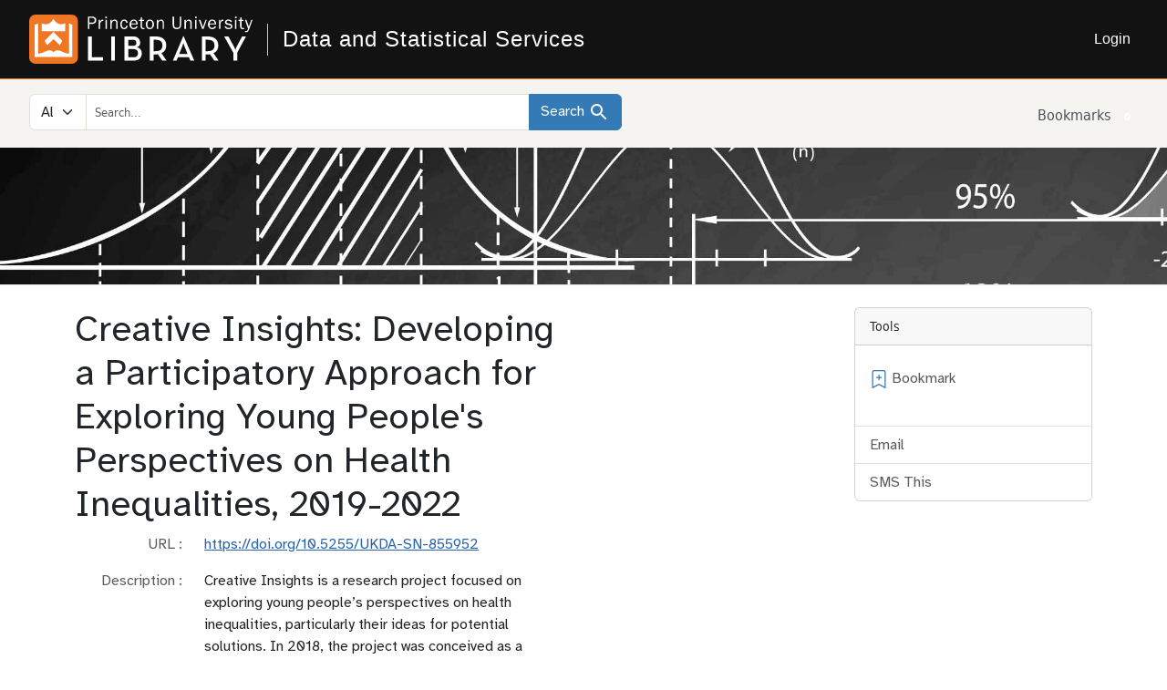

--- FILE ---
content_type: text/html; charset=utf-8
request_url: https://dss.princeton.edu/catalog/resource6442
body_size: 6401
content:

<!DOCTYPE html>
<html lang="en" class="no-js">
  <head>
    <meta charset="utf-8">

    <!-- Mobile viewport optimization h5bp.com/ad -->
    <meta name="HandheldFriendly" content="True">
    <meta name="viewport" content="width=device-width,initial-scale=1.0">

    <!-- Internet Explorer use the highest version available -->
    <meta http-equiv="X-UA-Compatible" content="IE=edge">

    <!-- Mobile IE allows us to activate ClearType technology for smoothing fonts for easy reading -->
    <!--[if IEMobile]>
      <meta http-equiv="cleartype" content="on">
    <![endif]-->

    <title>Creative Insights: Developing a Participatory Approach for Exploring Young People's Perspectives on Health Inequalities, 2019-2022 - Data and Statistical Services</title>
    <link href="https://dss.princeton.edu/catalog/opensearch.xml" title="Data and Statistical Services" type="application/opensearchdescription+xml" rel="search" />
    <link rel="icon" type="image/x-icon" href="/assets/favicon-adc5049f77df166fefdcc2957c93e0df2b340c8d43924b3965ad0f3cc3665fc8.ico" />
    <meta name="csrf-param" content="authenticity_token" />
<meta name="csrf-token" content="Wh_hfoJeQ4Nkg4B4M3a1HASA-rKvYki7OkPED13N2nV-l2hXxQ0B6Xxxma-LhuR67QGc_2t9uiOQmaFGr_g5oQ" />
    <link rel="stylesheet" href="/assets/application-06d8ab9e840a5efd503b64c1e6d0eaba446a7c5b12d8cbf8c37f4c6a466c38e4.css" media="all" />
    <script src="/assets/modernizr-ccda368f491ccadecaa8b7bcdbf349ab74c4446d4ba00732d08c0ed7a8125b35.js"></script> 
    <script src="//cdn.ckeditor.com/4.5.11/standard/ckeditor.js"></script> 
    <script src="/assets/application-395495aa925fce7f81b2e505d09a9127a2e39189c4e99ac9f866fca8f676d197.js"></script>
    
    <script src="/vite/assets/application-B-mwB2yy.js" crossorigin="anonymous" type="module"></script><link rel="stylesheet" href="/vite/assets/application-DKQQTs_c.css" media="screen" />
    
    <link rel="alternate" title="xml" type="application/xml" href="https://dss.princeton.edu/catalog/resource6442.xml" />
<link rel="alternate" title="dc_xml" type="text/xml" href="https://dss.princeton.edu/catalog/resource6442.dc_xml" />
<link rel="alternate" title="oai_dc_xml" type="text/xml" href="https://dss.princeton.edu/catalog/resource6442.oai_dc_xml" />

      <!-- Google Tag Manager -->
<script>(function(w,d,s,l,i){w[l]=w[l]||[];w[l].push({'gtm.start':new Date().getTime(),event:'gtm.js'});var f=d.getElementsByTagName(s)[0],j=d.createElement(s),dl=l!='dataLayer'?'&l='+l:'';j.async=true;j.src='https://www.googletagmanager.com/gtm.js?id='+i+dl;f.parentNode.insertBefore(j,f);})(window,document,'script','dataLayer','GTM-MH3ZJPKL');</script>
<!-- End Google Tag Manager -->

    

    <!-- enable Atkinson Hyperlegible font -->
    <link rel="preconnect" href="https://fonts.googleapis.com">
    <link rel="preconnect" href="https://fonts.gstatic.com" crossorigin>
    <link href="https://fonts.googleapis.com/css2?family=Atkinson+Hyperlegible:wght@400;700&display=swap" rel="stylesheet">

  </head>
  
  <body class="blacklight-catalog blacklight-catalog-show">
    <!-- Google Tag Manager (noscript) -->
<noscript><iframe src="https://www.googletagmanager.com/ns.html?id=GTM-MH3ZJPKL"
                  height="0" width="0" style="display:none;visibility:hidden"></iframe></noscript>

    <a class="skip-main" href="#main-content">Skip to main content</a>
  <noscript>  <header role="banner">
    <div class="branding">
      <div class="container">
        <h2><a href="https://library.princeton.edu" title="Princeton University Library - Home" class="site-logo">
        <img class="logo-svg" alt="Princeton University Library" src="/assets/library_full_logo-78fbe19b2a6dd2d2f682d9de22128314b0788ef90627159e158e580c768e18ad.svg" /></a></h2>
        <ul class="menu--user">
              <li>
      <button type="button" class="dropdown-toggle btn-account" data-toggle="dropdown">
        <span class="translation_missing" title="translation missing: en.blacklight.header_links.account_page">Account Page</span> <span class="caret"></span>
      </button>
      <ul class="dropdown-menu" role="menu">
        <li>
          <a rel="nofollow" data-method="post" href="/users/auth/cas">Login</a>
        </li>
        <li>
          <a href="/catalog/search_history">Search History</a>
        </li>
      </ul>
    </li>

        </ul>
      </div>
    </div>
  </header>
</noscript>
    <header class="lux">
    <lux-library-header app-name="Data and Statistical Services" abbr-name="DSS" app-url="/">
        <lux-menu-bar type="main-menu" active="All" :menu-items="[
          {name: 'Login', component: 'Login', href: '/users/auth/cas', method: 'post'}
        ]"></lux-menu-bar>
    </lux-library-header>
  </header>
  <div class="navigation">
    <div class="container">
      <div id="header-navbar" class="navbar navbar-static-top" aria-label="Navigation Bar" role="navigation">
            <form class="search-query-form clearfix navbar-form" role="search" aria-label="Search" action="https://dss.princeton.edu/catalog" accept-charset="UTF-8" method="get">
  
    <span class="input-group-prepend for-search-field">
      <label for="search_field" class="sr-only visually-hidden">Search in</label>
    </span>
  <div class="input-group">
    

        <select name="search_field" id="search_field" title="Targeted search options" class="form-select search_field"><option value="all_fields">All Fields</option>
<option value="title">Title</option>
<option value="subject">Subject</option></select>

    <label for="q" class="sr-only visually-hidden">search for</label>
    <input type="text" name="q" id="q" placeholder="Search..." class="search-q q form-control rounded-0" autocomplete="" aria-label="search for" data-autocomplete-enabled="false" />

    <span class="input-group-append">
      
      <button class="btn btn-primary search-btn" type="submit" id="search" aria-label="Search"><span class="d-none d-md-inline me-sm-1 submit-search-text" aria-hidden="true">Search</span><span class="blacklight-icons blacklight-icons-search"><svg xmlns="http://www.w3.org/2000/svg" fill="currentColor" aria-hidden="true" width="24" height="24" viewBox="0 0 24 24">
  <path fill="none" d="M0 0h24v24H0V0z"/><path d="M15.5 14h-.79l-.28-.27C15.41 12.59 16 11.11 16 9.5 16 5.91 13.09 3 9.5 3S3 5.91 3 9.5 5.91 16 9.5 16c1.61 0 3.09-.59 4.23-1.57l.27.28v.79l5 4.99L20.49 19l-4.99-5zm-6 0C7.01 14 5 11.99 5 9.5S7.01 5 9.5 5 14 7.01 14 9.5 11.99 14 9.5 14z"/>
</svg>
</span></button>
    </span>
  </div>
</form>

          <div class="navbar-right">
  <ul class="nav navbar-nav">
    
      <li><a id="bookmarks_nav" class="nav-link" href="/bookmarks">
  Bookmarks
<span class="badge rounded-pill text-bg-secondary bookmark-counter" data-role='bookmark-counter'>0</span>
</a></li>
  </ul>
</div>

      </div>
      <div class="banner">
        <img alt="Data catalog banner" src="/assets/dss_banner_cropped-469cf155195818dbd3483cb421f11d26db7b515f88e374511204b9712083f9af.jpg" />
      </div>
    </div>
  </div>

  <div> <!-- matches the closing div included in the pul-assets footer template -->
  <main id="main-content">
    <div class="container">
      



  

  <dialog id="blacklight-modal" class="modal" data-turbo="false">
  <div class="modal-dialog modal-lg">
    <div class="modal-content">
    </div>
  </div>
</dialog>


  <div id="main-container" class="container">
    <div class="row">
  <div class="col-md-12">
    <div id="main-flashes" class="">
      <div class="flash_messages">
    
    
    
    
</div>

    </div>
  </div>
</div>

    <div class="row ">
        <section class="col-lg-9 show-document">
    <div id="content" class="content--show">
  



<div id="document" data-document-id="resource6442" itemscope="itemscope" itemtype="http://schema.org/Thing" class="blacklight-single-study document">
  
    <div class="document-main-section">
      <header class="documentHeader row">
  <h1 class="">

    <span itemprop="name">Creative Insights: Developing a Participatory Approach for Exploring Young People&#39;s Perspectives on Health Inequalities, 2019-2022</span>
</h1>
</header>

      
      
      
<dl class="document-metadata dl-invert row">    <dt class="blacklight-url_s col-md-3">    URL
</dt>
  <dd class="col-md-9 blacklight-url_s"><a href="https://doi.org/10.5255/UKDA-SN-855952">https://doi.org/10.5255/UKDA-SN-855952</a></dd>

    <dt class="blacklight-blurb_t col-md-3">    Description
</dt>
  <dd class="col-md-9 blacklight-blurb_t"><p>Creative Insights is a research project focused on exploring young people&rsquo;s perspectives on health inequalities, particularly their ideas for potential solutions. In 2018, the project was conceived as a partnership between researchers at University of Glasgow&rsquo;s MRC/CSO Social and Public Health Sciences Unit and CoSS, and community organisations Impact Arts in Glasgow and Leeds Playhouse that would involve dynamic face-to-face workshops with artists, young people and researchers working together to develop research and creative outputs with a message for policymakers. In practice, the onset of the pandemic switched the focus to delivering all aspects of the project online, including focus group discussions, workshop activities, and individual and collaborative art-making. As such, the data included in this collection comprises transcripts of Zoom recordings and the final artworks presented by each of the young participants. Focus group discussions focused on various themes relating to health inequalities and their potential solutions, with descriptions of prompts and activities detailed in the topic guides.</p>

<p>The enduring existence of health inequalities, unfair differences in the health and wellbeing of different groups in society, is a key concern for many citizens, researchers and policymakers. Research that has focused on public views of the causes of these differences suggests that, in general, people have well-developed understandings of the factors that contribute to health inequalities. People from communities across the UK have identified the range of upstream factors which influence their health and the health of those around them, including housing conditions, unemployment and lack of funding for communities and services. Despite both policymakers and public groups understanding these causes, limited progress has been made towards reducing health inequalities in Scotland or UK-wide. Citizens&#39; views on this lack of progress, and their perceptions of potential policy measures which could reduce health inequalities, have not been explored in detail. Young people&#39;s perspectives on these issues are also not currently well understood. Media representations of health inequalities can negatively impact those communities and individuals most impacted by inequalities by furthering feelings of stigma or shame, related to the areas they live in being labelled deprived or disadvantaged. Calls for new qualitative research suggests that researchers should engage sensitively with the topic and avoid stigmatising language, but also aim to include diverse population groups to explore the consequences of inequality across society. Various models of research have been proposed to overcome some of these barriers, including participatory research which invites participants to actively shape projects and contribute to outputs alongside researchers. In order to develop our understanding of young people&#39;s views on health inequalities, this project involves working together with young people in Glasgow and Leeds, cities where reducing health inequalities is a priority. Creative organisations (Impact Arts in Glasgow and Opera North in Leeds), who have contributed to the development of this project, will facilitate the engagement of groups of young people in several workshop sessions. These sessions will be led by researchers and creative partners, who are experienced in delivering creative engagement events with groups of the public, to explore the causes and consequences of health inequalities. Participants will also be supported to discuss their perspectives on potential policy solutions, pursuing those issues which they prioritise as most important or most relevant to their lives, communities or peers. Over the course of the sessions participants will also engage in creative processes to produce artistic outputs that reflect their perspectives on the enduring public health problem of health inequalities. These creative outputs will provide the focus for a series of engagement events and workshops with representatives from local government, health boards, third sector organisations and local communities. By generating new insights and creative representations of these, young people will be facilitated to actively contribute to ongoing policy discussions about the reduction of social inequalities in health across both local and national contexts.</p>

<p>To obtain a free account please <a href="https://libguides.princeton.edu/UKDS">register</a> with the UKDA.</p>
</dd>

    <dt class="blacklight-sample_t col-md-3">    Sample
</dt>
  <dd class="col-md-9 blacklight-sample_t"></dd>

    <dt class="blacklight-resource_type_s col-md-3">    Format
</dt>
  <dd class="col-md-9 blacklight-resource_type_s"><a href="/catalog?f%5Bresource_type_s%5D%5B%5D=Single+study">Single study</a></dd>

    <dt class="blacklight-subject_geo_facet col-md-3">    Country
</dt>
  <dd class="col-md-9 blacklight-subject_geo_facet"><a href="/catalog?f%5Bsubject_geo_facet%5D%5B%5D=United+Kingdom">United Kingdom</a></dd>

    <dt class="blacklight-title_display col-md-3">    Title
</dt>
  <dd class="col-md-9 blacklight-title_display">Creative Insights: Developing a Participatory Approach for Exploring Young People&#39;s Perspectives on Health Inequalities, 2019-2022</dd>

    <dt class="blacklight-format col-md-3">    Format
</dt>
  <dd class="col-md-9 blacklight-format">Single study</dd>

</dl>


    </div>

    
  
</div>
</div>


  </section>

  <section class="page-sidebar col-lg-3">
      <div class="card show-tools">
  <div class="card-header">
    <h2 class="mb-0 h6">Tools</h2>
  </div>
  <ul class="list-group list-group-flush">
      <li class="list-group-item list-group-item-action bookmark">
        <form class="bookmark-toggle" data-present="In Bookmarks" data-absent="Bookmark" data-inprogress="Saving..." action="/bookmarks/resource6442" accept-charset="UTF-8" method="post"><input type="hidden" name="_method" value="put" autocomplete="off" />
  <div class="toggle-bookmark">
    <label class="toggle-bookmark-label" data-checkboxsubmit-target="label" tabindex="0">
      <input type="checkbox" class="toggle-bookmark-input d-none" data-checkboxsubmit-target="checkbox" >
      <span class="blacklight-icons blacklight-icons-bookmark"><svg xmlns="http://www.w3.org/2000/svg" width="16" height="16" fill="currentColor" class="bi bi-bookmark-check-fill bookmark-checked" viewBox="0 0 16 16">
  <path fill-rule="evenodd" d="M2 15.5V2a2 2 0 0 1 2-2h8a2 2 0 0 1 2 2v13.5a.5.5 0 0 1-.74.439L8 13.069l-5.26 2.87A.5.5 0 0 1 2 15.5m8.854-9.646a.5.5 0 0 0-.708-.708L7.5 7.793 6.354 6.646a.5.5 0 1 0-.708.708l1.5 1.5a.5.5 0 0 0 .708 0z"/>
</svg>
<svg xmlns="http://www.w3.org/2000/svg" width="16" height="16" fill="currentColor" class="bi bi-bookmark-plus bookmark-unchecked" viewBox="0 0 16 16">
  <path d="M2 2a2 2 0 0 1 2-2h8a2 2 0 0 1 2 2v13.5a.5.5 0 0 1-.777.416L8 13.101l-5.223 2.815A.5.5 0 0 1 2 15.5zm2-1a1 1 0 0 0-1 1v12.566l4.723-2.482a.5.5 0 0 1 .554 0L13 14.566V2a1 1 0 0 0-1-1z"/>
  <path d="M8 4a.5.5 0 0 1 .5.5V6H10a.5.5 0 0 1 0 1H8.5v1.5a.5.5 0 0 1-1 0V7H6a.5.5 0 0 1 0-1h1.5V4.5A.5.5 0 0 1 8 4"/>
</svg>
</span>
      <span data-checkboxsubmit-target="span">Bookmark</span>
    </label>
  </div>

  <input type="submit" name="commit" value="Bookmark" class="bookmark-add btn btn-outline-secondary" data-disable-with="Bookmark" />
</form>


</li>      <li class="list-group-item list-group-item-action email">
        <a id="emailLink" class="nav-link" data-blacklight-modal="trigger" data-turbo="false" href="/catalog/resource6442/email">Email</a>

</li>      <li class="list-group-item list-group-item-action sms">
        <a id="smsLink" class="nav-link" data-blacklight-modal="trigger" data-turbo="false" href="/catalog/resource6442/sms">SMS This</a>

</li></ul>
</div>



  </section>

    </div>
  </div>
  <div class="lux">
  <lux-library-footer></lux-library-footer>
</div>

  </body>
</html>



--- FILE ---
content_type: application/javascript
request_url: https://dss.princeton.edu/assets/application-395495aa925fce7f81b2e505d09a9127a2e39189c4e99ac9f866fca8f676d197.js
body_size: 128991
content:
!function(e,t){"object"==typeof module&&"object"==typeof module.exports?module.exports=e.document?t(e,!0):function(e){if(!e.document)throw new Error("jQuery requires a window with a document");return t(e)}:t(e)}("undefined"!=typeof window?window:this,(function(e,t){function n(e){var t=!!e&&"length"in e&&e.length,n=fe.type(e);return"function"!==n&&!fe.isWindow(e)&&("array"===n||0===t||"number"==typeof t&&t>0&&t-1 in e)}function r(e,t,n){if(fe.isFunction(t))return fe.grep(e,(function(e,r){return!!t.call(e,r,e)!==n}));if(t.nodeType)return fe.grep(e,(function(e){return e===t!==n}));if("string"==typeof t){if(xe.test(t))return fe.filter(t,e,n);t=fe.filter(t,e)}return fe.grep(e,(function(e){return fe.inArray(e,t)>-1!==n}))}function i(e,t){do{e=e[t]}while(e&&1!==e.nodeType);return e}function o(e){var t={};return fe.each(e.match(Le)||[],(function(e,n){t[n]=!0})),t}function s(){re.addEventListener?(re.removeEventListener("DOMContentLoaded",a),e.removeEventListener("load",a)):(re.detachEvent("onreadystatechange",a),e.detachEvent("onload",a))}function a(){(re.addEventListener||"load"===e.event.type||"complete"===re.readyState)&&(s(),fe.ready())}function l(e,t,n){if(void 0===n&&1===e.nodeType){var r="data-"+t.replace(Ne,"-$1").toLowerCase();if("string"==typeof(n=e.getAttribute(r))){try{n="true"===n||"false"!==n&&("null"===n?null:+n+""===n?+n:je.test(n)?fe.parseJSON(n):n)}catch(e){}fe.data(e,t,n)}else n=void 0}return n}function c(e){var t;for(t in e)if(("data"!==t||!fe.isEmptyObject(e[t]))&&"toJSON"!==t)return!1;return!0}function u(e,t,n,r){if(Ie(e)){var i,o,s=fe.expando,a=e.nodeType,l=a?fe.cache:e,c=a?e[s]:e[s]&&s;if(c&&l[c]&&(r||l[c].data)||void 0!==n||"string"!=typeof t)return c||(c=a?e[s]=ne.pop()||fe.guid++:s),l[c]||(l[c]=a?{}:{toJSON:fe.noop}),"object"!=typeof t&&"function"!=typeof t||(r?l[c]=fe.extend(l[c],t):l[c].data=fe.extend(l[c].data,t)),o=l[c],r||(o.data||(o.data={}),o=o.data),void 0!==n&&(o[fe.camelCase(t)]=n),"string"==typeof t?null==(i=o[t])&&(i=o[fe.camelCase(t)]):i=o,i}}function d(e,t,n){if(Ie(e)){var r,i,o=e.nodeType,s=o?fe.cache:e,a=o?e[fe.expando]:fe.expando;if(s[a]){if(t&&(r=n?s[a]:s[a].data)){i=(t=fe.isArray(t)?t.concat(fe.map(t,fe.camelCase)):t in r||(t=fe.camelCase(t))in r?[t]:t.split(" ")).length;for(;i--;)delete r[t[i]];if(n?!c(r):!fe.isEmptyObject(r))return}(n||(delete s[a].data,c(s[a])))&&(o?fe.cleanData([e],!0):de.deleteExpando||s!=s.window?delete s[a]:s[a]=void 0)}}}function h(e,t,n,r){var i,o=1,s=20,a=r?function(){return r.cur()}:function(){return fe.css(e,t,"")},l=a(),c=n&&n[3]||(fe.cssNumber[t]?"":"px"),u=(fe.cssNumber[t]||"px"!==c&&+l)&&Me.exec(fe.css(e,t));if(u&&u[3]!==c){c=c||u[3],n=n||[],u=+l||1;do{u/=o=o||".5",fe.style(e,t,u+c)}while(o!==(o=a()/l)&&1!==o&&--s)}return n&&(u=+u||+l||0,i=n[1]?u+(n[1]+1)*n[2]:+n[2],r&&(r.unit=c,r.start=u,r.end=i)),i}function f(e){var t=Ge.split("|"),n=e.createDocumentFragment();if(n.createElement)for(;t.length;)n.createElement(t.pop());return n}function p(e,t){var n,r,i=0,o=void 0!==e.getElementsByTagName?e.getElementsByTagName(t||"*"):void 0!==e.querySelectorAll?e.querySelectorAll(t||"*"):void 0;if(!o)for(o=[],n=e.childNodes||e;null!=(r=n[i]);i++)!t||fe.nodeName(r,t)?o.push(r):fe.merge(o,p(r,t));return void 0===t||t&&fe.nodeName(e,t)?fe.merge([e],o):o}function g(e,t){for(var n,r=0;null!=(n=e[r]);r++)fe._data(n,"globalEval",!t||fe._data(t[r],"globalEval"))}function m(e){Be.test(e.type)&&(e.defaultChecked=e.checked)}function v(e,t,n,r,i){for(var o,s,a,l,c,u,d,h=e.length,v=f(t),b=[],y=0;y<h;y++)if((s=e[y])||0===s)if("object"===fe.type(s))fe.merge(b,s.nodeType?[s]:s);else if(Je.test(s)){for(l=l||v.appendChild(t.createElement("div")),c=(ze.exec(s)||["",""])[1].toLowerCase(),d=Ve[c]||Ve._default,l.innerHTML=d[1]+fe.htmlPrefilter(s)+d[2],o=d[0];o--;)l=l.lastChild;if(!de.leadingWhitespace&&Xe.test(s)&&b.push(t.createTextNode(Xe.exec(s)[0])),!de.tbody)for(o=(s="table"!==c||Ye.test(s)?"<table>"!==d[1]||Ye.test(s)?0:l:l.firstChild)&&s.childNodes.length;o--;)fe.nodeName(u=s.childNodes[o],"tbody")&&!u.childNodes.length&&s.removeChild(u);for(fe.merge(b,l.childNodes),l.textContent="";l.firstChild;)l.removeChild(l.firstChild);l=v.lastChild}else b.push(t.createTextNode(s));for(l&&v.removeChild(l),de.appendChecked||fe.grep(p(b,"input"),m),y=0;s=b[y++];)if(r&&fe.inArray(s,r)>-1)i&&i.push(s);else if(a=fe.contains(s.ownerDocument,s),l=p(v.appendChild(s),"script"),a&&g(l),n)for(o=0;s=l[o++];)Ue.test(s.type||"")&&n.push(s);return l=null,v}function b(){return!0}function y(){return!1}function _(){try{return re.activeElement}catch(e){}}function w(e,t,n,r,i,o){var s,a;if("object"==typeof t){for(a in"string"!=typeof n&&(r=r||n,n=void 0),t)w(e,a,n,r,t[a],o);return e}if(null==r&&null==i?(i=n,r=n=void 0):null==i&&("string"==typeof n?(i=r,r=void 0):(i=r,r=n,n=void 0)),!1===i)i=y;else if(!i)return e;return 1===o&&(s=i,i=function(e){return fe().off(e),s.apply(this,arguments)},i.guid=s.guid||(s.guid=fe.guid++)),e.each((function(){fe.event.add(this,t,i,r,n)}))}function S(e,t){return fe.nodeName(e,"table")&&fe.nodeName(11!==t.nodeType?t:t.firstChild,"tr")?e.getElementsByTagName("tbody")[0]||e.appendChild(e.ownerDocument.createElement("tbody")):e}function x(e){return e.type=(null!==fe.find.attr(e,"type"))+"/"+e.type,e}function C(e){var t=at.exec(e.type);return t?e.type=t[1]:e.removeAttribute("type"),e}function T(e,t){if(1===t.nodeType&&fe.hasData(e)){var n,r,i,o=fe._data(e),s=fe._data(t,o),a=o.events;if(a)for(n in delete s.handle,s.events={},a)for(r=0,i=a[n].length;r<i;r++)fe.event.add(t,n,a[n][r]);s.data&&(s.data=fe.extend({},s.data))}}function D(e,t){var n,r,i;if(1===t.nodeType){if(n=t.nodeName.toLowerCase(),!de.noCloneEvent&&t[fe.expando]){for(r in(i=fe._data(t)).events)fe.removeEvent(t,r,i.handle);t.removeAttribute(fe.expando)}"script"===n&&t.text!==e.text?(x(t).text=e.text,C(t)):"object"===n?(t.parentNode&&(t.outerHTML=e.outerHTML),de.html5Clone&&e.innerHTML&&!fe.trim(t.innerHTML)&&(t.innerHTML=e.innerHTML)):"input"===n&&Be.test(e.type)?(t.defaultChecked=t.checked=e.checked,t.value!==e.value&&(t.value=e.value)):"option"===n?t.defaultSelected=t.selected=e.defaultSelected:"input"!==n&&"textarea"!==n||(t.defaultValue=e.defaultValue)}}function A(e,t,n,r){t=oe.apply([],t);var i,o,s,a,l,c,u=0,d=e.length,h=d-1,f=t[0],g=fe.isFunction(f);if(g||d>1&&"string"==typeof f&&!de.checkClone&&st.test(f))return e.each((function(i){var o=e.eq(i);g&&(t[0]=f.call(this,i,o.html())),A(o,t,n,r)}));if(d&&(i=(c=v(t,e[0].ownerDocument,!1,e,r)).firstChild,1===c.childNodes.length&&(c=i),i||r)){for(s=(a=fe.map(p(c,"script"),x)).length;u<d;u++)o=c,u!==h&&(o=fe.clone(o,!0,!0),s&&fe.merge(a,p(o,"script"))),n.call(e[u],o,u);if(s)for(l=a[a.length-1].ownerDocument,fe.map(a,C),u=0;u<s;u++)o=a[u],Ue.test(o.type||"")&&!fe._data(o,"globalEval")&&fe.contains(l,o)&&(o.src?fe._evalUrl&&fe._evalUrl(o.src):fe.globalEval((o.text||o.textContent||o.innerHTML||"").replace(lt,"")));c=i=null}return e}function E(e,t,n){for(var r,i=t?fe.filter(t,e):e,o=0;null!=(r=i[o]);o++)n||1!==r.nodeType||fe.cleanData(p(r)),r.parentNode&&(n&&fe.contains(r.ownerDocument,r)&&g(p(r,"script")),r.parentNode.removeChild(r));return e}function k(e,t){var n=fe(t.createElement(e)).appendTo(t.body),r=fe.css(n[0],"display");return n.detach(),r}function L(e){var t=re,n=dt[e];return n||("none"!==(n=k(e,t))&&n||((t=((ut=(ut||fe("<iframe frameborder='0' width='0' height='0'/>")).appendTo(t.documentElement))[0].contentWindow||ut[0].contentDocument).document).write(),t.close(),n=k(e,t),ut.detach()),dt[e]=n),n}function $(e,t){return{get:function(){if(!e())return(this.get=t).apply(this,arguments);delete this.get}}}function I(e){if(e in Dt)return e;for(var t=e.charAt(0).toUpperCase()+e.slice(1),n=Tt.length;n--;)if((e=Tt[n]+t)in Dt)return e}function j(e,t){for(var n,r,i,o=[],s=0,a=e.length;s<a;s++)(r=e[s]).style&&(o[s]=fe._data(r,"olddisplay"),n=r.style.display,t?(o[s]||"none"!==n||(r.style.display=""),""===r.style.display&&qe(r)&&(o[s]=fe._data(r,"olddisplay",L(r.nodeName)))):(i=qe(r),(n&&"none"!==n||!i)&&fe._data(r,"olddisplay",i?n:fe.css(r,"display"))));for(s=0;s<a;s++)(r=e[s]).style&&(t&&"none"!==r.style.display&&""!==r.style.display||(r.style.display=t?o[s]||"":"none"));return e}function N(e,t,n){var r=St.exec(t);return r?Math.max(0,r[1]-(n||0))+(r[2]||"px"):t}function O(e,t,n,r,i){for(var o=n===(r?"border":"content")?4:"width"===t?1:0,s=0;o<4;o+=2)"margin"===n&&(s+=fe.css(e,n+He[o],!0,i)),r?("content"===n&&(s-=fe.css(e,"padding"+He[o],!0,i)),"margin"!==n&&(s-=fe.css(e,"border"+He[o]+"Width",!0,i))):(s+=fe.css(e,"padding"+He[o],!0,i),"padding"!==n&&(s+=fe.css(e,"border"+He[o]+"Width",!0,i)));return s}function P(e,t,n){var r=!0,i="width"===t?e.offsetWidth:e.offsetHeight,o=mt(e),s=de.boxSizing&&"border-box"===fe.css(e,"boxSizing",!1,o);if(i<=0||null==i){if(((i=vt(e,t,o))<0||null==i)&&(i=e.style[t]),ft.test(i))return i;r=s&&(de.boxSizingReliable()||i===e.style[t]),i=parseFloat(i)||0}return i+O(e,t,n||(s?"border":"content"),r,o)+"px"}function F(e,t,n,r,i){return new F.prototype.init(e,t,n,r,i)}function R(){return e.setTimeout((function(){At=void 0})),At=fe.now()}function M(e,t){var n,r={height:e},i=0;for(t=t?1:0;i<4;i+=2-t)r["margin"+(n=He[i])]=r["padding"+n]=e;return t&&(r.opacity=r.width=e),r}function H(e,t,n){for(var r,i=(B.tweeners[t]||[]).concat(B.tweeners["*"]),o=0,s=i.length;o<s;o++)if(r=i[o].call(n,t,e))return r}function q(e,t,n){var r,i,o,s,a,l,c,u=this,d={},h=e.style,f=e.nodeType&&qe(e),p=fe._data(e,"fxshow");for(r in n.queue||(null==(a=fe._queueHooks(e,"fx")).unqueued&&(a.unqueued=0,l=a.empty.fire,a.empty.fire=function(){a.unqueued||l()}),a.unqueued++,u.always((function(){u.always((function(){a.unqueued--,fe.queue(e,"fx").length||a.empty.fire()}))}))),1===e.nodeType&&("height"in t||"width"in t)&&(n.overflow=[h.overflow,h.overflowX,h.overflowY],"inline"===("none"===(c=fe.css(e,"display"))?fe._data(e,"olddisplay")||L(e.nodeName):c)&&"none"===fe.css(e,"float")&&(de.inlineBlockNeedsLayout&&"inline"!==L(e.nodeName)?h.zoom=1:h.display="inline-block")),n.overflow&&(h.overflow="hidden",de.shrinkWrapBlocks()||u.always((function(){h.overflow=n.overflow[0],h.overflowX=n.overflow[1],h.overflowY=n.overflow[2]}))),t)if(i=t[r],kt.exec(i)){if(delete t[r],o=o||"toggle"===i,i===(f?"hide":"show")){if("show"!==i||!p||void 0===p[r])continue;f=!0}d[r]=p&&p[r]||fe.style(e,r)}else c=void 0;if(fe.isEmptyObject(d))"inline"===("none"===c?L(e.nodeName):c)&&(h.display=c);else for(r in p?"hidden"in p&&(f=p.hidden):p=fe._data(e,"fxshow",{}),o&&(p.hidden=!f),f?fe(e).show():u.done((function(){fe(e).hide()})),u.done((function(){var t;for(t in fe._removeData(e,"fxshow"),d)fe.style(e,t,d[t])})),d)s=H(f?p[r]:0,r,u),r in p||(p[r]=s.start,f&&(s.end=s.start,s.start="width"===r||"height"===r?1:0))}function W(e,t){var n,r,i,o,s;for(n in e)if(i=t[r=fe.camelCase(n)],o=e[n],fe.isArray(o)&&(i=o[1],o=e[n]=o[0]),n!==r&&(e[r]=o,delete e[n]),(s=fe.cssHooks[r])&&"expand"in s)for(n in o=s.expand(o),delete e[r],o)n in e||(e[n]=o[n],t[n]=i);else t[r]=i}function B(e,t,n){var r,i,o=0,s=B.prefilters.length,a=fe.Deferred().always((function(){delete l.elem})),l=function(){if(i)return!1;for(var t=At||R(),n=Math.max(0,c.startTime+c.duration-t),r=1-(n/c.duration||0),o=0,s=c.tweens.length;o<s;o++)c.tweens[o].run(r);return a.notifyWith(e,[c,r,n]),r<1&&s?n:(a.resolveWith(e,[c]),!1)},c=a.promise({elem:e,props:fe.extend({},t),opts:fe.extend(!0,{specialEasing:{},easing:fe.easing._default},n),originalProperties:t,originalOptions:n,startTime:At||R(),duration:n.duration,tweens:[],createTween:function(t,n){var r=fe.Tween(e,c.opts,t,n,c.opts.specialEasing[t]||c.opts.easing);return c.tweens.push(r),r},stop:function(t){var n=0,r=t?c.tweens.length:0;if(i)return this;for(i=!0;n<r;n++)c.tweens[n].run(1);return t?(a.notifyWith(e,[c,1,0]),a.resolveWith(e,[c,t])):a.rejectWith(e,[c,t]),this}}),u=c.props;for(W(u,c.opts.specialEasing);o<s;o++)if(r=B.prefilters[o].call(c,e,u,c.opts))return fe.isFunction(r.stop)&&(fe._queueHooks(c.elem,c.opts.queue).stop=fe.proxy(r.stop,r)),r;return fe.map(u,H,c),fe.isFunction(c.opts.start)&&c.opts.start.call(e,c),fe.fx.timer(fe.extend(l,{elem:e,anim:c,queue:c.opts.queue})),c.progress(c.opts.progress).done(c.opts.done,c.opts.complete).fail(c.opts.fail).always(c.opts.always)}function z(e){return fe.attr(e,"class")||""}function U(e){return function(t,n){"string"!=typeof t&&(n=t,t="*");var r,i=0,o=t.toLowerCase().match(Le)||[];if(fe.isFunction(n))for(;r=o[i++];)"+"===r.charAt(0)?(r=r.slice(1)||"*",(e[r]=e[r]||[]).unshift(n)):(e[r]=e[r]||[]).push(n)}}function X(e,t,n,r){function i(a){var l;return o[a]=!0,fe.each(e[a]||[],(function(e,a){var c=a(t,n,r);return"string"!=typeof c||s||o[c]?s?!(l=c):void 0:(t.dataTypes.unshift(c),i(c),!1)})),l}var o={},s=e===en;return i(t.dataTypes[0])||!o["*"]&&i("*")}function G(e,t){var n,r,i=fe.ajaxSettings.flatOptions||{};for(r in t)void 0!==t[r]&&((i[r]?e:n||(n={}))[r]=t[r]);return n&&fe.extend(!0,e,n),e}function V(e,t,n){for(var r,i,o,s,a=e.contents,l=e.dataTypes;"*"===l[0];)l.shift(),void 0===i&&(i=e.mimeType||t.getResponseHeader("Content-Type"));if(i)for(s in a)if(a[s]&&a[s].test(i)){l.unshift(s);break}if(l[0]in n)o=l[0];else{for(s in n){if(!l[0]||e.converters[s+" "+l[0]]){o=s;break}r||(r=s)}o=o||r}if(o)return o!==l[0]&&l.unshift(o),n[o]}function J(e,t,n,r){var i,o,s,a,l,c={},u=e.dataTypes.slice();if(u[1])for(s in e.converters)c[s.toLowerCase()]=e.converters[s];for(o=u.shift();o;)if(e.responseFields[o]&&(n[e.responseFields[o]]=t),!l&&r&&e.dataFilter&&(t=e.dataFilter(t,e.dataType)),l=o,o=u.shift())if("*"===o)o=l;else if("*"!==l&&l!==o){if(!(s=c[l+" "+o]||c["* "+o]))for(i in c)if((a=i.split(" "))[1]===o&&(s=c[l+" "+a[0]]||c["* "+a[0]])){!0===s?s=c[i]:!0!==c[i]&&(o=a[0],u.unshift(a[1]));break}if(!0!==s)if(s&&e.throws)t=s(t);else try{t=s(t)}catch(e){return{state:"parsererror",error:s?e:"No conversion from "+l+" to "+o}}}return{state:"success",data:t}}function Y(e){return e.style&&e.style.display||fe.css(e,"display")}function K(e){if(!fe.contains(e.ownerDocument||re,e))return!0;for(;e&&1===e.nodeType;){if("none"===Y(e)||"hidden"===e.type)return!0;e=e.parentNode}return!1}function Q(e,t,n,r){var i;if(fe.isArray(t))fe.each(t,(function(t,i){n||sn.test(e)?r(e,i):Q(e+"["+("object"==typeof i&&null!=i?t:"")+"]",i,n,r)}));else if(n||"object"!==fe.type(t))r(e,t);else for(i in t)Q(e+"["+i+"]",t[i],n,r)}function Z(){try{return new e.XMLHttpRequest}catch(e){}}function ee(){try{return new e.ActiveXObject("Microsoft.XMLHTTP")}catch(e){}}function te(e){return fe.isWindow(e)?e:9===e.nodeType&&(e.defaultView||e.parentWindow)}var ne=[],re=e.document,ie=ne.slice,oe=ne.concat,se=ne.push,ae=ne.indexOf,le={},ce=le.toString,ue=le.hasOwnProperty,de={},he="1.12.4",fe=function(e,t){return new fe.fn.init(e,t)},pe=/^[\s\uFEFF\xA0]+|[\s\uFEFF\xA0]+$/g,ge=/^-ms-/,me=/-([\da-z])/gi,ve=function(e,t){return t.toUpperCase()};fe.fn=fe.prototype={jquery:he,constructor:fe,selector:"",length:0,toArray:function(){return ie.call(this)},get:function(e){return null!=e?e<0?this[e+this.length]:this[e]:ie.call(this)},pushStack:function(e){var t=fe.merge(this.constructor(),e);return t.prevObject=this,t.context=this.context,t},each:function(e){return fe.each(this,e)},map:function(e){return this.pushStack(fe.map(this,(function(t,n){return e.call(t,n,t)})))},slice:function(){return this.pushStack(ie.apply(this,arguments))},first:function(){return this.eq(0)},last:function(){return this.eq(-1)},eq:function(e){var t=this.length,n=+e+(e<0?t:0);return this.pushStack(n>=0&&n<t?[this[n]]:[])},end:function(){return this.prevObject||this.constructor()},push:se,sort:ne.sort,splice:ne.splice},fe.extend=fe.fn.extend=function(){var e,t,n,r,i,o,s=arguments[0]||{},a=1,l=arguments.length,c=!1;for("boolean"==typeof s&&(c=s,s=arguments[a]||{},a++),"object"==typeof s||fe.isFunction(s)||(s={}),a===l&&(s=this,a--);a<l;a++)if(null!=(i=arguments[a]))for(r in i)e=s[r],s!==(n=i[r])&&(c&&n&&(fe.isPlainObject(n)||(t=fe.isArray(n)))?(t?(t=!1,o=e&&fe.isArray(e)?e:[]):o=e&&fe.isPlainObject(e)?e:{},s[r]=fe.extend(c,o,n)):void 0!==n&&(s[r]=n));return s},fe.extend({expando:"jQuery"+(he+Math.random()).replace(/\D/g,""),isReady:!0,error:function(e){throw new Error(e)},noop:function(){},isFunction:function(e){return"function"===fe.type(e)},isArray:Array.isArray||function(e){return"array"===fe.type(e)},isWindow:function(e){return null!=e&&e==e.window},isNumeric:function(e){var t=e&&e.toString();return!fe.isArray(e)&&t-parseFloat(t)+1>=0},isEmptyObject:function(e){var t;for(t in e)return!1;return!0},isPlainObject:function(e){var t;if(!e||"object"!==fe.type(e)||e.nodeType||fe.isWindow(e))return!1;try{if(e.constructor&&!ue.call(e,"constructor")&&!ue.call(e.constructor.prototype,"isPrototypeOf"))return!1}catch(e){return!1}if(!de.ownFirst)for(t in e)return ue.call(e,t);for(t in e);return void 0===t||ue.call(e,t)},type:function(e){return null==e?e+"":"object"==typeof e||"function"==typeof e?le[ce.call(e)]||"object":typeof e},globalEval:function(t){t&&fe.trim(t)&&(e.execScript||function(t){e.eval.call(e,t)})(t)},camelCase:function(e){return e.replace(ge,"ms-").replace(me,ve)},nodeName:function(e,t){return e.nodeName&&e.nodeName.toLowerCase()===t.toLowerCase()},each:function(e,t){var r,i=0;if(n(e))for(r=e.length;i<r&&!1!==t.call(e[i],i,e[i]);i++);else for(i in e)if(!1===t.call(e[i],i,e[i]))break;return e},trim:function(e){return null==e?"":(e+"").replace(pe,"")},makeArray:function(e,t){var r=t||[];return null!=e&&(n(Object(e))?fe.merge(r,"string"==typeof e?[e]:e):se.call(r,e)),r},inArray:function(e,t,n){var r;if(t){if(ae)return ae.call(t,e,n);for(r=t.length,n=n?n<0?Math.max(0,r+n):n:0;n<r;n++)if(n in t&&t[n]===e)return n}return-1},merge:function(e,t){for(var n=+t.length,r=0,i=e.length;r<n;)e[i++]=t[r++];if(n!=n)for(;void 0!==t[r];)e[i++]=t[r++];return e.length=i,e},grep:function(e,t,n){for(var r=[],i=0,o=e.length,s=!n;i<o;i++)!t(e[i],i)!==s&&r.push(e[i]);return r},map:function(e,t,r){var i,o,s=0,a=[];if(n(e))for(i=e.length;s<i;s++)null!=(o=t(e[s],s,r))&&a.push(o);else for(s in e)null!=(o=t(e[s],s,r))&&a.push(o);return oe.apply([],a)},guid:1,proxy:function(e,t){var n,r,i;if("string"==typeof t&&(i=e[t],t=e,e=i),fe.isFunction(e))return n=ie.call(arguments,2),r=function(){return e.apply(t||this,n.concat(ie.call(arguments)))},r.guid=e.guid=e.guid||fe.guid++,r},now:function(){return+new Date},support:de}),"function"==typeof Symbol&&(fe.fn[Symbol.iterator]=ne[Symbol.iterator]),fe.each("Boolean Number String Function Array Date RegExp Object Error Symbol".split(" "),(function(e,t){le["[object "+t+"]"]=t.toLowerCase()}));var be=function(e){function t(e,t,n,r){var i,o,s,a,l,c,d,f,p=t&&t.ownerDocument,g=t?t.nodeType:9;if(n=n||[],"string"!=typeof e||!e||1!==g&&9!==g&&11!==g)return n;if(!r&&((t?t.ownerDocument||t:H)!==I&&$(t),t=t||I,N)){if(11!==g&&(c=ve.exec(e)))if(i=c[1]){if(9===g){if(!(s=t.getElementById(i)))return n;if(s.id===i)return n.push(s),n}else if(p&&(s=p.getElementById(i))&&R(t,s)&&s.id===i)return n.push(s),n}else{if(c[2])return Q.apply(n,t.getElementsByTagName(e)),n;if((i=c[3])&&w.getElementsByClassName&&t.getElementsByClassName)return Q.apply(n,t.getElementsByClassName(i)),n}if(w.qsa&&!U[e+" "]&&(!O||!O.test(e))){if(1!==g)p=t,f=e;else if("object"!==t.nodeName.toLowerCase()){for((a=t.getAttribute("id"))?a=a.replace(ye,"\\$&"):t.setAttribute("id",a=M),o=(d=T(e)).length,l=he.test(a)?"#"+a:"[id='"+a+"']";o--;)d[o]=l+" "+h(d[o]);f=d.join(","),p=be.test(e)&&u(t.parentNode)||t}if(f)try{return Q.apply(n,p.querySelectorAll(f)),n}catch(e){}finally{a===M&&t.removeAttribute("id")}}}return A(e.replace(ae,"$1"),t,n,r)}function n(){function e(n,r){return t.push(n+" ")>S.cacheLength&&delete e[t.shift()],e[n+" "]=r}var t=[];return e}function r(e){return e[M]=!0,e}function i(e){var t=I.createElement("div");try{return!!e(t)}catch(e){return!1}finally{t.parentNode&&t.parentNode.removeChild(t),t=null}}function o(e,t){for(var n=e.split("|"),r=n.length;r--;)S.attrHandle[n[r]]=t}function s(e,t){var n=t&&e,r=n&&1===e.nodeType&&1===t.nodeType&&(~t.sourceIndex||G)-(~e.sourceIndex||G);if(r)return r;if(n)for(;n=n.nextSibling;)if(n===t)return-1;return e?1:-1}function a(e){return function(t){return"input"===t.nodeName.toLowerCase()&&t.type===e}}function l(e){return function(t){var n=t.nodeName.toLowerCase();return("input"===n||"button"===n)&&t.type===e}}function c(e){return r((function(t){return t=+t,r((function(n,r){for(var i,o=e([],n.length,t),s=o.length;s--;)n[i=o[s]]&&(n[i]=!(r[i]=n[i]))}))}))}function u(e){return e&&void 0!==e.getElementsByTagName&&e}function d(){}function h(e){for(var t=0,n=e.length,r="";t<n;t++)r+=e[t].value;return r}function f(e,t,n){var r=t.dir,i=n&&"parentNode"===r,o=W++;return t.first?function(t,n,o){for(;t=t[r];)if(1===t.nodeType||i)return e(t,n,o)}:function(t,n,s){var a,l,c,u=[q,o];if(s){for(;t=t[r];)if((1===t.nodeType||i)&&e(t,n,s))return!0}else for(;t=t[r];)if(1===t.nodeType||i){if((a=(l=(c=t[M]||(t[M]={}))[t.uniqueID]||(c[t.uniqueID]={}))[r])&&a[0]===q&&a[1]===o)return u[2]=a[2];if(l[r]=u,u[2]=e(t,n,s))return!0}}}function p(e){return e.length>1?function(t,n,r){for(var i=e.length;i--;)if(!e[i](t,n,r))return!1;return!0}:e[0]}function g(e,n,r){for(var i=0,o=n.length;i<o;i++)t(e,n[i],r);return r}function m(e,t,n,r,i){for(var o,s=[],a=0,l=e.length,c=null!=t;a<l;a++)(o=e[a])&&(n&&!n(o,r,i)||(s.push(o),c&&t.push(a)));return s}function v(e,t,n,i,o,s){return i&&!i[M]&&(i=v(i)),o&&!o[M]&&(o=v(o,s)),r((function(r,s,a,l){var c,u,d,h=[],f=[],p=s.length,v=r||g(t||"*",a.nodeType?[a]:a,[]),b=!e||!r&&t?v:m(v,h,e,a,l),y=n?o||(r?e:p||i)?[]:s:b;if(n&&n(b,y,a,l),i)for(c=m(y,f),i(c,[],a,l),u=c.length;u--;)(d=c[u])&&(y[f[u]]=!(b[f[u]]=d));if(r){if(o||e){if(o){for(c=[],u=y.length;u--;)(d=y[u])&&c.push(b[u]=d);o(null,y=[],c,l)}for(u=y.length;u--;)(d=y[u])&&(c=o?ee(r,d):h[u])>-1&&(r[c]=!(s[c]=d))}}else y=m(y===s?y.splice(p,y.length):y),o?o(null,s,y,l):Q.apply(s,y)}))}function b(e){for(var t,n,r,i=e.length,o=S.relative[e[0].type],s=o||S.relative[" "],a=o?1:0,l=f((function(e){return e===t}),s,!0),c=f((function(e){return ee(t,e)>-1}),s,!0),u=[function(e,n,r){var i=!o&&(r||n!==E)||((t=n).nodeType?l(e,n,r):c(e,n,r));return t=null,i}];a<i;a++)if(n=S.relative[e[a].type])u=[f(p(u),n)];else{if((n=S.filter[e[a].type].apply(null,e[a].matches))[M]){for(r=++a;r<i&&!S.relative[e[r].type];r++);return v(a>1&&p(u),a>1&&h(e.slice(0,a-1).concat({value:" "===e[a-2].type?"*":""})).replace(ae,"$1"),n,a<r&&b(e.slice(a,r)),r<i&&b(e=e.slice(r)),r<i&&h(e))}u.push(n)}return p(u)}function y(e,n){var i=n.length>0,o=e.length>0,s=function(r,s,a,l,c){var u,d,h,f=0,p="0",g=r&&[],v=[],b=E,y=r||o&&S.find.TAG("*",c),_=q+=null==b?1:Math.random()||.1,w=y.length;for(c&&(E=s===I||s||c);p!==w&&null!=(u=y[p]);p++){if(o&&u){for(d=0,s||u.ownerDocument===I||($(u),a=!N);h=e[d++];)if(h(u,s||I,a)){l.push(u);break}c&&(q=_)}i&&((u=!h&&u)&&f--,r&&g.push(u))}if(f+=p,i&&p!==f){for(d=0;h=n[d++];)h(g,v,s,a);if(r){if(f>0)for(;p--;)g[p]||v[p]||(v[p]=Y.call(l));v=m(v)}Q.apply(l,v),c&&!r&&v.length>0&&f+n.length>1&&t.uniqueSort(l)}return c&&(q=_,E=b),g};return i?r(s):s}var _,w,S,x,C,T,D,A,E,k,L,$,I,j,N,O,P,F,R,M="sizzle"+1*new Date,H=e.document,q=0,W=0,B=n(),z=n(),U=n(),X=function(e,t){return e===t&&(L=!0),0},G=1<<31,V={}.hasOwnProperty,J=[],Y=J.pop,K=J.push,Q=J.push,Z=J.slice,ee=function(e,t){for(var n=0,r=e.length;n<r;n++)if(e[n]===t)return n;return-1},te="checked|selected|async|autofocus|autoplay|controls|defer|disabled|hidden|ismap|loop|multiple|open|readonly|required|scoped",ne="[\\x20\\t\\r\\n\\f]",re="(?:\\\\.|[\\w-]|[^\\x00-\\xa0])+",ie="\\["+ne+"*("+re+")(?:"+ne+"*([*^$|!~]?=)"+ne+"*(?:'((?:\\\\.|[^\\\\'])*)'|\"((?:\\\\.|[^\\\\\"])*)\"|("+re+"))|)"+ne+"*\\]",oe=":("+re+")(?:\\((('((?:\\\\.|[^\\\\'])*)'|\"((?:\\\\.|[^\\\\\"])*)\")|((?:\\\\.|[^\\\\()[\\]]|"+ie+")*)|.*)\\)|)",se=new RegExp(ne+"+","g"),ae=new RegExp("^"+ne+"+|((?:^|[^\\\\])(?:\\\\.)*)"+ne+"+$","g"),le=new RegExp("^"+ne+"*,"+ne+"*"),ce=new RegExp("^"+ne+"*([>+~]|"+ne+")"+ne+"*"),ue=new RegExp("="+ne+"*([^\\]'\"]*?)"+ne+"*\\]","g"),de=new RegExp(oe),he=new RegExp("^"+re+"$"),fe={ID:new RegExp("^#("+re+")"),CLASS:new RegExp("^\\.("+re+")"),TAG:new RegExp("^("+re+"|[*])"),ATTR:new RegExp("^"+ie),PSEUDO:new RegExp("^"+oe),CHILD:new RegExp("^:(only|first|last|nth|nth-last)-(child|of-type)(?:\\("+ne+"*(even|odd|(([+-]|)(\\d*)n|)"+ne+"*(?:([+-]|)"+ne+"*(\\d+)|))"+ne+"*\\)|)","i"),bool:new RegExp("^(?:"+te+")$","i"),needsContext:new RegExp("^"+ne+"*[>+~]|:(even|odd|eq|gt|lt|nth|first|last)(?:\\("+ne+"*((?:-\\d)?\\d*)"+ne+"*\\)|)(?=[^-]|$)","i")},pe=/^(?:input|select|textarea|button)$/i,ge=/^h\d$/i,me=/^[^{]+\{\s*\[native \w/,ve=/^(?:#([\w-]+)|(\w+)|\.([\w-]+))$/,be=/[+~]/,ye=/'|\\/g,_e=new RegExp("\\\\([\\da-f]{1,6}"+ne+"?|("+ne+")|.)","ig"),we=function(e,t,n){var r="0x"+t-65536;return r!=r||n?t:r<0?String.fromCharCode(r+65536):String.fromCharCode(r>>10|55296,1023&r|56320)},Se=function(){$()};try{Q.apply(J=Z.call(H.childNodes),H.childNodes),J[H.childNodes.length].nodeType}catch(e){Q={apply:J.length?function(e,t){K.apply(e,Z.call(t))}:function(e,t){for(var n=e.length,r=0;e[n++]=t[r++];);e.length=n-1}}}for(_ in w=t.support={},C=t.isXML=function(e){var t=e&&(e.ownerDocument||e).documentElement;return!!t&&"HTML"!==t.nodeName},$=t.setDocument=function(e){var t,n,r=e?e.ownerDocument||e:H;return r!==I&&9===r.nodeType&&r.documentElement?(j=(I=r).documentElement,N=!C(I),(n=I.defaultView)&&n.top!==n&&(n.addEventListener?n.addEventListener("unload",Se,!1):n.attachEvent&&n.attachEvent("onunload",Se)),w.attributes=i((function(e){return e.className="i",!e.getAttribute("className")})),w.getElementsByTagName=i((function(e){return e.appendChild(I.createComment("")),!e.getElementsByTagName("*").length})),w.getElementsByClassName=me.test(I.getElementsByClassName),w.getById=i((function(e){return j.appendChild(e).id=M,!I.getElementsByName||!I.getElementsByName(M).length})),w.getById?(S.find.ID=function(e,t){if(void 0!==t.getElementById&&N){var n=t.getElementById(e);return n?[n]:[]}},S.filter.ID=function(e){var t=e.replace(_e,we);return function(e){return e.getAttribute("id")===t}}):(delete S.find.ID,S.filter.ID=function(e){var t=e.replace(_e,we);return function(e){var n=void 0!==e.getAttributeNode&&e.getAttributeNode("id");return n&&n.value===t}}),S.find.TAG=w.getElementsByTagName?function(e,t){return void 0!==t.getElementsByTagName?t.getElementsByTagName(e):w.qsa?t.querySelectorAll(e):void 0}:function(e,t){var n,r=[],i=0,o=t.getElementsByTagName(e);if("*"===e){for(;n=o[i++];)1===n.nodeType&&r.push(n);return r}return o},S.find.CLASS=w.getElementsByClassName&&function(e,t){if(void 0!==t.getElementsByClassName&&N)return t.getElementsByClassName(e)},P=[],O=[],(w.qsa=me.test(I.querySelectorAll))&&(i((function(e){j.appendChild(e).innerHTML="<a id='"+M+"'></a><select id='"+M+"-\r\\' msallowcapture=''><option selected=''></option></select>",e.querySelectorAll("[msallowcapture^='']").length&&O.push("[*^$]="+ne+"*(?:''|\"\")"),e.querySelectorAll("[selected]").length||O.push("\\["+ne+"*(?:value|"+te+")"),e.querySelectorAll("[id~="+M+"-]").length||O.push("~="),e.querySelectorAll(":checked").length||O.push(":checked"),e.querySelectorAll("a#"+M+"+*").length||O.push(".#.+[+~]")})),i((function(e){var t=I.createElement("input");t.setAttribute("type","hidden"),e.appendChild(t).setAttribute("name","D"),e.querySelectorAll("[name=d]").length&&O.push("name"+ne+"*[*^$|!~]?="),e.querySelectorAll(":enabled").length||O.push(":enabled",":disabled"),e.querySelectorAll("*,:x"),O.push(",.*:")}))),(w.matchesSelector=me.test(F=j.matches||j.webkitMatchesSelector||j.mozMatchesSelector||j.oMatchesSelector||j.msMatchesSelector))&&i((function(e){w.disconnectedMatch=F.call(e,"div"),F.call(e,"[s!='']:x"),P.push("!=",oe)})),O=O.length&&new RegExp(O.join("|")),P=P.length&&new RegExp(P.join("|")),t=me.test(j.compareDocumentPosition),R=t||me.test(j.contains)?function(e,t){var n=9===e.nodeType?e.documentElement:e,r=t&&t.parentNode;return e===r||!(!r||1!==r.nodeType||!(n.contains?n.contains(r):e.compareDocumentPosition&&16&e.compareDocumentPosition(r)))}:function(e,t){if(t)for(;t=t.parentNode;)if(t===e)return!0;return!1},X=t?function(e,t){if(e===t)return L=!0,0;var n=!e.compareDocumentPosition-!t.compareDocumentPosition;return n||(1&(n=(e.ownerDocument||e)===(t.ownerDocument||t)?e.compareDocumentPosition(t):1)||!w.sortDetached&&t.compareDocumentPosition(e)===n?e===I||e.ownerDocument===H&&R(H,e)?-1:t===I||t.ownerDocument===H&&R(H,t)?1:k?ee(k,e)-ee(k,t):0:4&n?-1:1)}:function(e,t){if(e===t)return L=!0,0;var n,r=0,i=e.parentNode,o=t.parentNode,a=[e],l=[t];if(!i||!o)return e===I?-1:t===I?1:i?-1:o?1:k?ee(k,e)-ee(k,t):0;if(i===o)return s(e,t);for(n=e;n=n.parentNode;)a.unshift(n);for(n=t;n=n.parentNode;)l.unshift(n);for(;a[r]===l[r];)r++;return r?s(a[r],l[r]):a[r]===H?-1:l[r]===H?1:0},I):I},t.matches=function(e,n){return t(e,null,null,n)},t.matchesSelector=function(e,n){if((e.ownerDocument||e)!==I&&$(e),n=n.replace(ue,"='$1']"),w.matchesSelector&&N&&!U[n+" "]&&(!P||!P.test(n))&&(!O||!O.test(n)))try{var r=F.call(e,n);if(r||w.disconnectedMatch||e.document&&11!==e.document.nodeType)return r}catch(e){}return t(n,I,null,[e]).length>0},t.contains=function(e,t){return(e.ownerDocument||e)!==I&&$(e),R(e,t)},t.attr=function(e,t){(e.ownerDocument||e)!==I&&$(e);var n=S.attrHandle[t.toLowerCase()],r=n&&V.call(S.attrHandle,t.toLowerCase())?n(e,t,!N):void 0;return void 0!==r?r:w.attributes||!N?e.getAttribute(t):(r=e.getAttributeNode(t))&&r.specified?r.value:null},t.error=function(e){throw new Error("Syntax error, unrecognized expression: "+e)},t.uniqueSort=function(e){var t,n=[],r=0,i=0;if(L=!w.detectDuplicates,k=!w.sortStable&&e.slice(0),e.sort(X),L){for(;t=e[i++];)t===e[i]&&(r=n.push(i));for(;r--;)e.splice(n[r],1)}return k=null,e},x=t.getText=function(e){var t,n="",r=0,i=e.nodeType;if(i){if(1===i||9===i||11===i){if("string"==typeof e.textContent)return e.textContent;for(e=e.firstChild;e;e=e.nextSibling)n+=x(e)}else if(3===i||4===i)return e.nodeValue}else for(;t=e[r++];)n+=x(t);return n},S=t.selectors={cacheLength:50,createPseudo:r,match:fe,attrHandle:{},find:{},relative:{">":{dir:"parentNode",first:!0}," ":{dir:"parentNode"},"+":{dir:"previousSibling",first:!0},"~":{dir:"previousSibling"}},preFilter:{ATTR:function(e){return e[1]=e[1].replace(_e,we),e[3]=(e[3]||e[4]||e[5]||"").replace(_e,we),"~="===e[2]&&(e[3]=" "+e[3]+" "),e.slice(0,4)},CHILD:function(e){return e[1]=e[1].toLowerCase(),"nth"===e[1].slice(0,3)?(e[3]||t.error(e[0]),e[4]=+(e[4]?e[5]+(e[6]||1):2*("even"===e[3]||"odd"===e[3])),e[5]=+(e[7]+e[8]||"odd"===e[3])):e[3]&&t.error(e[0]),e},PSEUDO:function(e){var t,n=!e[6]&&e[2];return fe.CHILD.test(e[0])?null:(e[3]?e[2]=e[4]||e[5]||"":n&&de.test(n)&&(t=T(n,!0))&&(t=n.indexOf(")",n.length-t)-n.length)&&(e[0]=e[0].slice(0,t),e[2]=n.slice(0,t)),e.slice(0,3))}},filter:{TAG:function(e){var t=e.replace(_e,we).toLowerCase();return"*"===e?function(){return!0}:function(e){return e.nodeName&&e.nodeName.toLowerCase()===t}},CLASS:function(e){var t=B[e+" "];return t||(t=new RegExp("(^|"+ne+")"+e+"("+ne+"|$)"))&&B(e,(function(e){return t.test("string"==typeof e.className&&e.className||void 0!==e.getAttribute&&e.getAttribute("class")||"")}))},ATTR:function(e,n,r){return function(i){var o=t.attr(i,e);return null==o?"!="===n:!n||(o+="","="===n?o===r:"!="===n?o!==r:"^="===n?r&&0===o.indexOf(r):"*="===n?r&&o.indexOf(r)>-1:"$="===n?r&&o.slice(-r.length)===r:"~="===n?(" "+o.replace(se," ")+" ").indexOf(r)>-1:"|="===n&&(o===r||o.slice(0,r.length+1)===r+"-"))}},CHILD:function(e,t,n,r,i){var o="nth"!==e.slice(0,3),s="last"!==e.slice(-4),a="of-type"===t;return 1===r&&0===i?function(e){return!!e.parentNode}:function(t,n,l){var c,u,d,h,f,p,g=o!==s?"nextSibling":"previousSibling",m=t.parentNode,v=a&&t.nodeName.toLowerCase(),b=!l&&!a,y=!1;if(m){if(o){for(;g;){for(h=t;h=h[g];)if(a?h.nodeName.toLowerCase()===v:1===h.nodeType)return!1;p=g="only"===e&&!p&&"nextSibling"}return!0}if(p=[s?m.firstChild:m.lastChild],s&&b){for(y=(f=(c=(u=(d=(h=m)[M]||(h[M]={}))[h.uniqueID]||(d[h.uniqueID]={}))[e]||[])[0]===q&&c[1])&&c[2],h=f&&m.childNodes[f];h=++f&&h&&h[g]||(y=f=0)||p.pop();)if(1===h.nodeType&&++y&&h===t){u[e]=[q,f,y];break}}else if(b&&(y=f=(c=(u=(d=(h=t)[M]||(h[M]={}))[h.uniqueID]||(d[h.uniqueID]={}))[e]||[])[0]===q&&c[1]),!1===y)for(;(h=++f&&h&&h[g]||(y=f=0)||p.pop())&&((a?h.nodeName.toLowerCase()!==v:1!==h.nodeType)||!++y||(b&&((u=(d=h[M]||(h[M]={}))[h.uniqueID]||(d[h.uniqueID]={}))[e]=[q,y]),h!==t)););return(y-=i)===r||y%r==0&&y/r>=0}}},PSEUDO:function(e,n){var i,o=S.pseudos[e]||S.setFilters[e.toLowerCase()]||t.error("unsupported pseudo: "+e);return o[M]?o(n):o.length>1?(i=[e,e,"",n],S.setFilters.hasOwnProperty(e.toLowerCase())?r((function(e,t){for(var r,i=o(e,n),s=i.length;s--;)e[r=ee(e,i[s])]=!(t[r]=i[s])})):function(e){return o(e,0,i)}):o}},pseudos:{not:r((function(e){var t=[],n=[],i=D(e.replace(ae,"$1"))
;return i[M]?r((function(e,t,n,r){for(var o,s=i(e,null,r,[]),a=e.length;a--;)(o=s[a])&&(e[a]=!(t[a]=o))})):function(e,r,o){return t[0]=e,i(t,null,o,n),t[0]=null,!n.pop()}})),has:r((function(e){return function(n){return t(e,n).length>0}})),contains:r((function(e){return e=e.replace(_e,we),function(t){return(t.textContent||t.innerText||x(t)).indexOf(e)>-1}})),lang:r((function(e){return he.test(e||"")||t.error("unsupported lang: "+e),e=e.replace(_e,we).toLowerCase(),function(t){var n;do{if(n=N?t.lang:t.getAttribute("xml:lang")||t.getAttribute("lang"))return(n=n.toLowerCase())===e||0===n.indexOf(e+"-")}while((t=t.parentNode)&&1===t.nodeType);return!1}})),target:function(t){var n=e.location&&e.location.hash;return n&&n.slice(1)===t.id},root:function(e){return e===j},focus:function(e){return e===I.activeElement&&(!I.hasFocus||I.hasFocus())&&!!(e.type||e.href||~e.tabIndex)},enabled:function(e){return!1===e.disabled},disabled:function(e){return!0===e.disabled},checked:function(e){var t=e.nodeName.toLowerCase();return"input"===t&&!!e.checked||"option"===t&&!!e.selected},selected:function(e){return e.parentNode&&e.parentNode.selectedIndex,!0===e.selected},empty:function(e){for(e=e.firstChild;e;e=e.nextSibling)if(e.nodeType<6)return!1;return!0},parent:function(e){return!S.pseudos.empty(e)},header:function(e){return ge.test(e.nodeName)},input:function(e){return pe.test(e.nodeName)},button:function(e){var t=e.nodeName.toLowerCase();return"input"===t&&"button"===e.type||"button"===t},text:function(e){var t;return"input"===e.nodeName.toLowerCase()&&"text"===e.type&&(null==(t=e.getAttribute("type"))||"text"===t.toLowerCase())},first:c((function(){return[0]})),last:c((function(e,t){return[t-1]})),eq:c((function(e,t,n){return[n<0?n+t:n]})),even:c((function(e,t){for(var n=0;n<t;n+=2)e.push(n);return e})),odd:c((function(e,t){for(var n=1;n<t;n+=2)e.push(n);return e})),lt:c((function(e,t,n){for(var r=n<0?n+t:n;--r>=0;)e.push(r);return e})),gt:c((function(e,t,n){for(var r=n<0?n+t:n;++r<t;)e.push(r);return e}))}},S.pseudos.nth=S.pseudos.eq,{radio:!0,checkbox:!0,file:!0,password:!0,image:!0})S.pseudos[_]=a(_);for(_ in{submit:!0,reset:!0})S.pseudos[_]=l(_);return d.prototype=S.filters=S.pseudos,S.setFilters=new d,T=t.tokenize=function(e,n){var r,i,o,s,a,l,c,u=z[e+" "];if(u)return n?0:u.slice(0);for(a=e,l=[],c=S.preFilter;a;){for(s in r&&!(i=le.exec(a))||(i&&(a=a.slice(i[0].length)||a),l.push(o=[])),r=!1,(i=ce.exec(a))&&(r=i.shift(),o.push({value:r,type:i[0].replace(ae," ")}),a=a.slice(r.length)),S.filter)!(i=fe[s].exec(a))||c[s]&&!(i=c[s](i))||(r=i.shift(),o.push({value:r,type:s,matches:i}),a=a.slice(r.length));if(!r)break}return n?a.length:a?t.error(e):z(e,l).slice(0)},D=t.compile=function(e,t){var n,r=[],i=[],o=U[e+" "];if(!o){for(t||(t=T(e)),n=t.length;n--;)(o=b(t[n]))[M]?r.push(o):i.push(o);(o=U(e,y(i,r))).selector=e}return o},A=t.select=function(e,t,n,r){var i,o,s,a,l,c="function"==typeof e&&e,d=!r&&T(e=c.selector||e);if(n=n||[],1===d.length){if((o=d[0]=d[0].slice(0)).length>2&&"ID"===(s=o[0]).type&&w.getById&&9===t.nodeType&&N&&S.relative[o[1].type]){if(!(t=(S.find.ID(s.matches[0].replace(_e,we),t)||[])[0]))return n;c&&(t=t.parentNode),e=e.slice(o.shift().value.length)}for(i=fe.needsContext.test(e)?0:o.length;i--&&(s=o[i],!S.relative[a=s.type]);)if((l=S.find[a])&&(r=l(s.matches[0].replace(_e,we),be.test(o[0].type)&&u(t.parentNode)||t))){if(o.splice(i,1),!(e=r.length&&h(o)))return Q.apply(n,r),n;break}}return(c||D(e,d))(r,t,!N,n,!t||be.test(e)&&u(t.parentNode)||t),n},w.sortStable=M.split("").sort(X).join("")===M,w.detectDuplicates=!!L,$(),w.sortDetached=i((function(e){return 1&e.compareDocumentPosition(I.createElement("div"))})),i((function(e){return e.innerHTML="<a href='#'></a>","#"===e.firstChild.getAttribute("href")}))||o("type|href|height|width",(function(e,t,n){if(!n)return e.getAttribute(t,"type"===t.toLowerCase()?1:2)})),w.attributes&&i((function(e){return e.innerHTML="<input/>",e.firstChild.setAttribute("value",""),""===e.firstChild.getAttribute("value")}))||o("value",(function(e,t,n){if(!n&&"input"===e.nodeName.toLowerCase())return e.defaultValue})),i((function(e){return null==e.getAttribute("disabled")}))||o(te,(function(e,t,n){var r;if(!n)return!0===e[t]?t.toLowerCase():(r=e.getAttributeNode(t))&&r.specified?r.value:null})),t}(e);fe.find=be,fe.expr=be.selectors,fe.expr[":"]=fe.expr.pseudos,fe.uniqueSort=fe.unique=be.uniqueSort,fe.text=be.getText,fe.isXMLDoc=be.isXML,fe.contains=be.contains;var ye=function(e,t,n){for(var r=[],i=void 0!==n;(e=e[t])&&9!==e.nodeType;)if(1===e.nodeType){if(i&&fe(e).is(n))break;r.push(e)}return r},_e=function(e,t){for(var n=[];e;e=e.nextSibling)1===e.nodeType&&e!==t&&n.push(e);return n},we=fe.expr.match.needsContext,Se=/^<([\w-]+)\s*\/?>(?:<\/\1>|)$/,xe=/^.[^:#\[\.,]*$/;fe.filter=function(e,t,n){var r=t[0];return n&&(e=":not("+e+")"),1===t.length&&1===r.nodeType?fe.find.matchesSelector(r,e)?[r]:[]:fe.find.matches(e,fe.grep(t,(function(e){return 1===e.nodeType})))},fe.fn.extend({find:function(e){var t,n=[],r=this,i=r.length;if("string"!=typeof e)return this.pushStack(fe(e).filter((function(){for(t=0;t<i;t++)if(fe.contains(r[t],this))return!0})));for(t=0;t<i;t++)fe.find(e,r[t],n);return(n=this.pushStack(i>1?fe.unique(n):n)).selector=this.selector?this.selector+" "+e:e,n},filter:function(e){return this.pushStack(r(this,e||[],!1))},not:function(e){return this.pushStack(r(this,e||[],!0))},is:function(e){return!!r(this,"string"==typeof e&&we.test(e)?fe(e):e||[],!1).length}});var Ce,Te=/^(?:\s*(<[\w\W]+>)[^>]*|#([\w-]*))$/;(fe.fn.init=function(e,t,n){var r,i;if(!e)return this;if(n=n||Ce,"string"==typeof e){if(!(r="<"===e.charAt(0)&&">"===e.charAt(e.length-1)&&e.length>=3?[null,e,null]:Te.exec(e))||!r[1]&&t)return!t||t.jquery?(t||n).find(e):this.constructor(t).find(e);if(r[1]){if(t=t instanceof fe?t[0]:t,fe.merge(this,fe.parseHTML(r[1],t&&t.nodeType?t.ownerDocument||t:re,!0)),Se.test(r[1])&&fe.isPlainObject(t))for(r in t)fe.isFunction(this[r])?this[r](t[r]):this.attr(r,t[r]);return this}if((i=re.getElementById(r[2]))&&i.parentNode){if(i.id!==r[2])return Ce.find(e);this.length=1,this[0]=i}return this.context=re,this.selector=e,this}return e.nodeType?(this.context=this[0]=e,this.length=1,this):fe.isFunction(e)?void 0!==n.ready?n.ready(e):e(fe):(void 0!==e.selector&&(this.selector=e.selector,this.context=e.context),fe.makeArray(e,this))}).prototype=fe.fn,Ce=fe(re);var De=/^(?:parents|prev(?:Until|All))/,Ae={children:!0,contents:!0,next:!0,prev:!0};fe.fn.extend({has:function(e){var t,n=fe(e,this),r=n.length;return this.filter((function(){for(t=0;t<r;t++)if(fe.contains(this,n[t]))return!0}))},closest:function(e,t){for(var n,r=0,i=this.length,o=[],s=we.test(e)||"string"!=typeof e?fe(e,t||this.context):0;r<i;r++)for(n=this[r];n&&n!==t;n=n.parentNode)if(n.nodeType<11&&(s?s.index(n)>-1:1===n.nodeType&&fe.find.matchesSelector(n,e))){o.push(n);break}return this.pushStack(o.length>1?fe.uniqueSort(o):o)},index:function(e){return e?"string"==typeof e?fe.inArray(this[0],fe(e)):fe.inArray(e.jquery?e[0]:e,this):this[0]&&this[0].parentNode?this.first().prevAll().length:-1},add:function(e,t){return this.pushStack(fe.uniqueSort(fe.merge(this.get(),fe(e,t))))},addBack:function(e){return this.add(null==e?this.prevObject:this.prevObject.filter(e))}}),fe.each({parent:function(e){var t=e.parentNode;return t&&11!==t.nodeType?t:null},parents:function(e){return ye(e,"parentNode")},parentsUntil:function(e,t,n){return ye(e,"parentNode",n)},next:function(e){return i(e,"nextSibling")},prev:function(e){return i(e,"previousSibling")},nextAll:function(e){return ye(e,"nextSibling")},prevAll:function(e){return ye(e,"previousSibling")},nextUntil:function(e,t,n){return ye(e,"nextSibling",n)},prevUntil:function(e,t,n){return ye(e,"previousSibling",n)},siblings:function(e){return _e((e.parentNode||{}).firstChild,e)},children:function(e){return _e(e.firstChild)},contents:function(e){return fe.nodeName(e,"iframe")?e.contentDocument||e.contentWindow.document:fe.merge([],e.childNodes)}},(function(e,t){fe.fn[e]=function(n,r){var i=fe.map(this,t,n);return"Until"!==e.slice(-5)&&(r=n),r&&"string"==typeof r&&(i=fe.filter(r,i)),this.length>1&&(Ae[e]||(i=fe.uniqueSort(i)),De.test(e)&&(i=i.reverse())),this.pushStack(i)}}));var Ee,ke,Le=/\S+/g;for(ke in fe.Callbacks=function(e){e="string"==typeof e?o(e):fe.extend({},e);var t,n,r,i,s=[],a=[],l=-1,c=function(){for(i=e.once,r=t=!0;a.length;l=-1)for(n=a.shift();++l<s.length;)!1===s[l].apply(n[0],n[1])&&e.stopOnFalse&&(l=s.length,n=!1);e.memory||(n=!1),t=!1,i&&(s=n?[]:"")},u={add:function(){return s&&(n&&!t&&(l=s.length-1,a.push(n)),function t(n){fe.each(n,(function(n,r){fe.isFunction(r)?e.unique&&u.has(r)||s.push(r):r&&r.length&&"string"!==fe.type(r)&&t(r)}))}(arguments),n&&!t&&c()),this},remove:function(){return fe.each(arguments,(function(e,t){for(var n;(n=fe.inArray(t,s,n))>-1;)s.splice(n,1),n<=l&&l--})),this},has:function(e){return e?fe.inArray(e,s)>-1:s.length>0},empty:function(){return s&&(s=[]),this},disable:function(){return i=a=[],s=n="",this},disabled:function(){return!s},lock:function(){return i=!0,n||u.disable(),this},locked:function(){return!!i},fireWith:function(e,n){return i||(n=[e,(n=n||[]).slice?n.slice():n],a.push(n),t||c()),this},fire:function(){return u.fireWith(this,arguments),this},fired:function(){return!!r}};return u},fe.extend({Deferred:function(e){var t=[["resolve","done",fe.Callbacks("once memory"),"resolved"],["reject","fail",fe.Callbacks("once memory"),"rejected"],["notify","progress",fe.Callbacks("memory")]],n="pending",r={state:function(){return n},always:function(){return i.done(arguments).fail(arguments),this},then:function(){var e=arguments;return fe.Deferred((function(n){fe.each(t,(function(t,o){var s=fe.isFunction(e[t])&&e[t];i[o[1]]((function(){var e=s&&s.apply(this,arguments);e&&fe.isFunction(e.promise)?e.promise().progress(n.notify).done(n.resolve).fail(n.reject):n[o[0]+"With"](this===r?n.promise():this,s?[e]:arguments)}))})),e=null})).promise()},promise:function(e){return null!=e?fe.extend(e,r):r}},i={};return r.pipe=r.then,fe.each(t,(function(e,o){var s=o[2],a=o[3];r[o[1]]=s.add,a&&s.add((function(){n=a}),t[1^e][2].disable,t[2][2].lock),i[o[0]]=function(){return i[o[0]+"With"](this===i?r:this,arguments),this},i[o[0]+"With"]=s.fireWith})),r.promise(i),e&&e.call(i,i),i},when:function(e){var t,n,r,i=0,o=ie.call(arguments),s=o.length,a=1!==s||e&&fe.isFunction(e.promise)?s:0,l=1===a?e:fe.Deferred(),c=function(e,n,r){return function(i){n[e]=this,r[e]=arguments.length>1?ie.call(arguments):i,r===t?l.notifyWith(n,r):--a||l.resolveWith(n,r)}};if(s>1)for(t=new Array(s),n=new Array(s),r=new Array(s);i<s;i++)o[i]&&fe.isFunction(o[i].promise)?o[i].promise().progress(c(i,n,t)).done(c(i,r,o)).fail(l.reject):--a;return a||l.resolveWith(r,o),l.promise()}}),fe.fn.ready=function(e){return fe.ready.promise().done(e),this},fe.extend({isReady:!1,readyWait:1,holdReady:function(e){e?fe.readyWait++:fe.ready(!0)},ready:function(e){(!0===e?--fe.readyWait:fe.isReady)||(fe.isReady=!0,!0!==e&&--fe.readyWait>0||(Ee.resolveWith(re,[fe]),fe.fn.triggerHandler&&(fe(re).triggerHandler("ready"),fe(re).off("ready"))))}}),fe.ready.promise=function(t){if(!Ee)if(Ee=fe.Deferred(),"complete"===re.readyState||"loading"!==re.readyState&&!re.documentElement.doScroll)e.setTimeout(fe.ready);else if(re.addEventListener)re.addEventListener("DOMContentLoaded",a),e.addEventListener("load",a);else{re.attachEvent("onreadystatechange",a),e.attachEvent("onload",a);var n=!1;try{n=null==e.frameElement&&re.documentElement}catch(e){}n&&n.doScroll&&function t(){if(!fe.isReady){try{n.doScroll("left")}catch(n){return e.setTimeout(t,50)}s(),fe.ready()}}()}return Ee.promise(t)},fe.ready.promise(),fe(de))break;de.ownFirst="0"===ke,de.inlineBlockNeedsLayout=!1,fe((function(){var e,t,n,r;(n=re.getElementsByTagName("body")[0])&&n.style&&(t=re.createElement("div"),(r=re.createElement("div")).style.cssText="position:absolute;border:0;width:0;height:0;top:0;left:-9999px",n.appendChild(r).appendChild(t),void 0!==t.style.zoom&&(t.style.cssText="display:inline;margin:0;border:0;padding:1px;width:1px;zoom:1",de.inlineBlockNeedsLayout=e=3===t.offsetWidth,e&&(n.style.zoom=1)),n.removeChild(r))})),function(){var e=re.createElement("div");de.deleteExpando=!0;try{delete e.test}catch(e){de.deleteExpando=!1}e=null}();var $e,Ie=function(e){var t=fe.noData[(e.nodeName+" ").toLowerCase()],n=+e.nodeType||1;return(1===n||9===n)&&(!t||!0!==t&&e.getAttribute("classid")===t)},je=/^(?:\{[\w\W]*\}|\[[\w\W]*\])$/,Ne=/([A-Z])/g;fe.extend({cache:{},noData:{"applet ":!0,"embed ":!0,"object ":"clsid:D27CDB6E-AE6D-11cf-96B8-444553540000"},hasData:function(e){return!!(e=e.nodeType?fe.cache[e[fe.expando]]:e[fe.expando])&&!c(e)},data:function(e,t,n){return u(e,t,n)},removeData:function(e,t){return d(e,t)},_data:function(e,t,n){return u(e,t,n,!0)},_removeData:function(e,t){return d(e,t,!0)}}),fe.fn.extend({data:function(e,t){var n,r,i,o=this[0],s=o&&o.attributes;if(void 0===e){if(this.length&&(i=fe.data(o),1===o.nodeType&&!fe._data(o,"parsedAttrs"))){for(n=s.length;n--;)s[n]&&0===(r=s[n].name).indexOf("data-")&&l(o,r=fe.camelCase(r.slice(5)),i[r]);fe._data(o,"parsedAttrs",!0)}return i}return"object"==typeof e?this.each((function(){fe.data(this,e)})):arguments.length>1?this.each((function(){fe.data(this,e,t)})):o?l(o,e,fe.data(o,e)):void 0},removeData:function(e){return this.each((function(){fe.removeData(this,e)}))}}),fe.extend({queue:function(e,t,n){var r;if(e)return t=(t||"fx")+"queue",r=fe._data(e,t),n&&(!r||fe.isArray(n)?r=fe._data(e,t,fe.makeArray(n)):r.push(n)),r||[]},dequeue:function(e,t){t=t||"fx";var n=fe.queue(e,t),r=n.length,i=n.shift(),o=fe._queueHooks(e,t),s=function(){fe.dequeue(e,t)};"inprogress"===i&&(i=n.shift(),r--),i&&("fx"===t&&n.unshift("inprogress"),delete o.stop,i.call(e,s,o)),!r&&o&&o.empty.fire()},_queueHooks:function(e,t){var n=t+"queueHooks";return fe._data(e,n)||fe._data(e,n,{empty:fe.Callbacks("once memory").add((function(){fe._removeData(e,t+"queue"),fe._removeData(e,n)}))})}}),fe.fn.extend({queue:function(e,t){var n=2;return"string"!=typeof e&&(t=e,e="fx",n--),arguments.length<n?fe.queue(this[0],e):void 0===t?this:this.each((function(){var n=fe.queue(this,e,t);fe._queueHooks(this,e),"fx"===e&&"inprogress"!==n[0]&&fe.dequeue(this,e)}))},dequeue:function(e){return this.each((function(){fe.dequeue(this,e)}))},clearQueue:function(e){return this.queue(e||"fx",[])},promise:function(e,t){var n,r=1,i=fe.Deferred(),o=this,s=this.length,a=function(){--r||i.resolveWith(o,[o])};for("string"!=typeof e&&(t=e,e=void 0),e=e||"fx";s--;)(n=fe._data(o[s],e+"queueHooks"))&&n.empty&&(r++,n.empty.add(a));return a(),i.promise(t)}}),de.shrinkWrapBlocks=function(){return null!=$e?$e:($e=!1,(t=re.getElementsByTagName("body")[0])&&t.style?(e=re.createElement("div"),(n=re.createElement("div")).style.cssText="position:absolute;border:0;width:0;height:0;top:0;left:-9999px",t.appendChild(n).appendChild(e),void 0!==e.style.zoom&&(e.style.cssText="-webkit-box-sizing:content-box;-moz-box-sizing:content-box;box-sizing:content-box;display:block;margin:0;border:0;padding:1px;width:1px;zoom:1",e.appendChild(re.createElement("div")).style.width="5px",$e=3!==e.offsetWidth),t.removeChild(n),$e):void 0);var e,t,n};var Oe,Pe,Fe,Re=/[+-]?(?:\d*\.|)\d+(?:[eE][+-]?\d+|)/.source,Me=new RegExp("^(?:([+-])=|)("+Re+")([a-z%]*)$","i"),He=["Top","Right","Bottom","Left"],qe=function(e,t){return e=t||e,"none"===fe.css(e,"display")||!fe.contains(e.ownerDocument,e)},We=function(e,t,n,r,i,o,s){var a=0,l=e.length,c=null==n;if("object"===fe.type(n))for(a in i=!0,n)We(e,t,a,n[a],!0,o,s);else if(void 0!==r&&(i=!0,fe.isFunction(r)||(s=!0),c&&(s?(t.call(e,r),t=null):(c=t,t=function(e,t,n){return c.call(fe(e),n)})),t))for(;a<l;a++)t(e[a],n,s?r:r.call(e[a],a,t(e[a],n)));return i?e:c?t.call(e):l?t(e[0],n):o},Be=/^(?:checkbox|radio)$/i,ze=/<([\w:-]+)/,Ue=/^$|\/(?:java|ecma)script/i,Xe=/^\s+/,Ge="abbr|article|aside|audio|bdi|canvas|data|datalist|details|dialog|figcaption|figure|footer|header|hgroup|main|mark|meter|nav|output|picture|progress|section|summary|template|time|video";Oe=re.createElement("div"),Pe=re.createDocumentFragment(),Fe=re.createElement("input"),Oe.innerHTML="  <link/><table></table><a href='/a'>a</a><input type='checkbox'/>",de.leadingWhitespace=3===Oe.firstChild.nodeType,de.tbody=!Oe.getElementsByTagName("tbody").length,de.htmlSerialize=!!Oe.getElementsByTagName("link").length,de.html5Clone="<:nav></:nav>"!==re.createElement("nav").cloneNode(!0).outerHTML,Fe.type="checkbox",Fe.checked=!0,Pe.appendChild(Fe),de.appendChecked=Fe.checked,Oe.innerHTML="<textarea>x</textarea>",de.noCloneChecked=!!Oe.cloneNode(!0).lastChild.defaultValue,Pe.appendChild(Oe),(Fe=re.createElement("input")).setAttribute("type","radio"),Fe.setAttribute("checked","checked"),Fe.setAttribute("name","t"),Oe.appendChild(Fe),de.checkClone=Oe.cloneNode(!0).cloneNode(!0).lastChild.checked,de.noCloneEvent=!!Oe.addEventListener,Oe[fe.expando]=1,de.attributes=!Oe.getAttribute(fe.expando);var Ve={option:[1,"<select multiple='multiple'>","</select>"],legend:[1,"<fieldset>","</fieldset>"],area:[1,"<map>","</map>"],param:[1,"<object>","</object>"],thead:[1,"<table>","</table>"],tr:[2,"<table><tbody>","</tbody></table>"],col:[2,"<table><tbody></tbody><colgroup>","</colgroup></table>"],td:[3,"<table><tbody><tr>","</tr></tbody></table>"],_default:de.htmlSerialize?[0,"",""]:[1,"X<div>","</div>"]};Ve.optgroup=Ve.option,Ve.tbody=Ve.tfoot=Ve.colgroup=Ve.caption=Ve.thead,Ve.th=Ve.td;var Je=/<|&#?\w+;/,Ye=/<tbody/i;!function(){var t,n,r=re.createElement("div");for(t in{submit:!0,change:!0,focusin:!0})n="on"+t,(de[t]=n in e)||(r.setAttribute(n,"t"),de[t]=!1===r.attributes[n].expando);r=null}();var Ke=/^(?:input|select|textarea)$/i,Qe=/^key/,Ze=/^(?:mouse|pointer|contextmenu|drag|drop)|click/,et=/^(?:focusinfocus|focusoutblur)$/,tt=/^([^.]*)(?:\.(.+)|)/;fe.event={global:{},add:function(e,t,n,r,i){var o,s,a,l,c,u,d,h,f,p,g,m=fe._data(e);if(m){for(n.handler&&(n=(l=n).handler,i=l.selector),n.guid||(n.guid=fe.guid++),(s=m.events)||(s=m.events={}),(u=m.handle)||(u=m.handle=function(e){return void 0===fe||e&&fe.event.triggered===e.type?void 0:fe.event.dispatch.apply(u.elem,arguments)},u.elem=e),a=(t=(t||"").match(Le)||[""]).length;a--;)f=g=(o=tt.exec(t[a])||[])[1],p=(o[2]||"").split(".").sort(),f&&(c=fe.event.special[f]||{},f=(i?c.delegateType:c.bindType)||f,c=fe.event.special[f]||{},d=fe.extend({type:f,origType:g,data:r,handler:n,guid:n.guid,selector:i,needsContext:i&&fe.expr.match.needsContext.test(i),namespace:p.join(".")},l),(h=s[f])||((h=s[f]=[]).delegateCount=0,c.setup&&!1!==c.setup.call(e,r,p,u)||(e.addEventListener?e.addEventListener(f,u,!1):e.attachEvent&&e.attachEvent("on"+f,u))),c.add&&(c.add.call(e,d),d.handler.guid||(d.handler.guid=n.guid)),i?h.splice(h.delegateCount++,0,d):h.push(d),fe.event.global[f]=!0);e=null}},remove:function(e,t,n,r,i){var o,s,a,l,c,u,d,h,f,p,g,m=fe.hasData(e)&&fe._data(e);if(m&&(u=m.events)){for(c=(t=(t||"").match(Le)||[""]).length;c--;)if(f=g=(a=tt.exec(t[c])||[])[1],p=(a[2]||"").split(".").sort(),f){for(d=fe.event.special[f]||{},h=u[f=(r?d.delegateType:d.bindType)||f]||[],a=a[2]&&new RegExp("(^|\\.)"+p.join("\\.(?:.*\\.|)")+"(\\.|$)"),l=o=h.length;o--;)s=h[o],!i&&g!==s.origType||n&&n.guid!==s.guid||a&&!a.test(s.namespace)||r&&r!==s.selector&&("**"!==r||!s.selector)||(h.splice(o,1),s.selector&&h.delegateCount--,d.remove&&d.remove.call(e,s));l&&!h.length&&(d.teardown&&!1!==d.teardown.call(e,p,m.handle)||fe.removeEvent(e,f,m.handle),delete u[f])}else for(f in u)fe.event.remove(e,f+t[c],n,r,!0);fe.isEmptyObject(u)&&(delete m.handle,fe._removeData(e,"events"))}},trigger:function(t,n,r,i){var o,s,a,l,c,u,d,h=[r||re],f=ue.call(t,"type")?t.type:t,p=ue.call(t,"namespace")?t.namespace.split("."):[];if(a=u=r=r||re,3!==r.nodeType&&8!==r.nodeType&&!et.test(f+fe.event.triggered)&&(f.indexOf(".")>-1&&(p=f.split("."),f=p.shift(),p.sort()),s=f.indexOf(":")<0&&"on"+f,(t=t[fe.expando]?t:new fe.Event(f,"object"==typeof t&&t)).isTrigger=i?2:3,t.namespace=p.join("."),t.rnamespace=t.namespace?new RegExp("(^|\\.)"+p.join("\\.(?:.*\\.|)")+"(\\.|$)"):null,t.result=void 0,t.target||(t.target=r),n=null==n?[t]:fe.makeArray(n,[t]),c=fe.event.special[f]||{},i||!c.trigger||!1!==c.trigger.apply(r,n))){if(!i&&!c.noBubble&&!fe.isWindow(r)){for(l=c.delegateType||f,et.test(l+f)||(a=a.parentNode);a;a=a.parentNode)h.push(a),u=a;u===(r.ownerDocument||re)&&h.push(u.defaultView||u.parentWindow||e)}for(d=0;(a=h[d++])&&!t.isPropagationStopped();)t.type=d>1?l:c.bindType||f,(o=(fe._data(a,"events")||{})[t.type]&&fe._data(a,"handle"))&&o.apply(a,n),(o=s&&a[s])&&o.apply&&Ie(a)&&(t.result=o.apply(a,n),!1===t.result&&t.preventDefault());if(t.type=f,!i&&!t.isDefaultPrevented()&&(!c._default||!1===c._default.apply(h.pop(),n))&&Ie(r)&&s&&r[f]&&!fe.isWindow(r)){(u=r[s])&&(r[s]=null),fe.event.triggered=f;try{r[f]()}catch(e){}fe.event.triggered=void 0,u&&(r[s]=u)}return t.result}},dispatch:function(e){e=fe.event.fix(e);var t,n,r,i,o,s=[],a=ie.call(arguments),l=(fe._data(this,"events")||{})[e.type]||[],c=fe.event.special[e.type]||{};if(a[0]=e,e.delegateTarget=this,!c.preDispatch||!1!==c.preDispatch.call(this,e)){for(s=fe.event.handlers.call(this,e,l),t=0;(i=s[t++])&&!e.isPropagationStopped();)for(e.currentTarget=i.elem,n=0;(o=i.handlers[n++])&&!e.isImmediatePropagationStopped();)e.rnamespace&&!e.rnamespace.test(o.namespace)||(e.handleObj=o,e.data=o.data,void 0!==(r=((fe.event.special[o.origType]||{}).handle||o.handler).apply(i.elem,a))&&!1===(e.result=r)&&(e.preventDefault(),e.stopPropagation()));return c.postDispatch&&c.postDispatch.call(this,e),e.result}},handlers:function(e,t){var n,r,i,o,s=[],a=t.delegateCount,l=e.target;if(a&&l.nodeType&&("click"!==e.type||isNaN(e.button)||e.button<1))for(;l!=this;l=l.parentNode||this)if(1===l.nodeType&&(!0!==l.disabled||"click"!==e.type)){for(r=[],n=0;n<a;n++)void 0===r[i=(o=t[n]).selector+" "]&&(r[i]=o.needsContext?fe(i,this).index(l)>-1:fe.find(i,this,null,[l]).length),r[i]&&r.push(o);r.length&&s.push({elem:l,handlers:r})}return a<t.length&&s.push({elem:this,handlers:t.slice(a)}),s},fix:function(e){if(e[fe.expando])return e;var t,n,r,i=e.type,o=e,s=this.fixHooks[i];for(s||(this.fixHooks[i]=s=Ze.test(i)?this.mouseHooks:Qe.test(i)?this.keyHooks:{}),r=s.props?this.props.concat(s.props):this.props,e=new fe.Event(o),t=r.length;t--;)e[n=r[t]]=o[n];return e.target||(e.target=o.srcElement||re),3===e.target.nodeType&&(e.target=e.target.parentNode),e.metaKey=!!e.metaKey,s.filter?s.filter(e,o):e},props:"altKey bubbles cancelable ctrlKey currentTarget detail eventPhase metaKey relatedTarget shiftKey target timeStamp view which".split(" "),fixHooks:{},keyHooks:{props:"char charCode key keyCode".split(" "),filter:function(e,t){return null==e.which&&(e.which=null!=t.charCode?t.charCode:t.keyCode),e}},mouseHooks:{props:"button buttons clientX clientY fromElement offsetX offsetY pageX pageY screenX screenY toElement".split(" "),filter:function(e,t){var n,r,i,o=t.button,s=t.fromElement;return null==e.pageX&&null!=t.clientX&&(i=(r=e.target.ownerDocument||re).documentElement,n=r.body,e.pageX=t.clientX+(i&&i.scrollLeft||n&&n.scrollLeft||0)-(i&&i.clientLeft||n&&n.clientLeft||0),e.pageY=t.clientY+(i&&i.scrollTop||n&&n.scrollTop||0)-(i&&i.clientTop||n&&n.clientTop||0)),!e.relatedTarget&&s&&(e.relatedTarget=s===e.target?t.toElement:s),e.which||void 0===o||(e.which=1&o?1:2&o?3:4&o?2:0),e}},special:{load:{noBubble:!0},focus:{trigger:function(){if(this!==_()&&this.focus)try{return this.focus(),!1}catch(e){}},delegateType:"focusin"},blur:{trigger:function(){if(this===_()&&this.blur)return this.blur(),!1},delegateType:"focusout"},click:{trigger:function(){if(fe.nodeName(this,"input")&&"checkbox"===this.type&&this.click)return this.click(),!1},_default:function(e){return fe.nodeName(e.target,"a")}},beforeunload:{postDispatch:function(e){void 0!==e.result&&e.originalEvent&&(e.originalEvent.returnValue=e.result)}}},simulate:function(e,t,n){var r=fe.extend(new fe.Event,n,{type:e,isSimulated:!0});fe.event.trigger(r,null,t),r.isDefaultPrevented()&&n.preventDefault()}},fe.removeEvent=re.removeEventListener?function(e,t,n){e.removeEventListener&&e.removeEventListener(t,n)}:function(e,t,n){var r="on"+t;e.detachEvent&&(void 0===e[r]&&(e[r]=null),e.detachEvent(r,n))},fe.Event=function(e,t){if(!(this instanceof fe.Event))return new fe.Event(e,t);e&&e.type?(this.originalEvent=e,this.type=e.type,this.isDefaultPrevented=e.defaultPrevented||void 0===e.defaultPrevented&&!1===e.returnValue?b:y):this.type=e,t&&fe.extend(this,t),this.timeStamp=e&&e.timeStamp||fe.now(),this[fe.expando]=!0},fe.Event.prototype={constructor:fe.Event,isDefaultPrevented:y,isPropagationStopped:y,isImmediatePropagationStopped:y,preventDefault:function(){var e=this.originalEvent;this.isDefaultPrevented=b,e&&(e.preventDefault?e.preventDefault():e.returnValue=!1)},stopPropagation:function(){var e=this.originalEvent;this.isPropagationStopped=b,e&&!this.isSimulated&&(e.stopPropagation&&e.stopPropagation(),e.cancelBubble=!0)},stopImmediatePropagation:function(){var e=this.originalEvent;this.isImmediatePropagationStopped=b,e&&e.stopImmediatePropagation&&e.stopImmediatePropagation(),this.stopPropagation()}},fe.each({mouseenter:"mouseover",mouseleave:"mouseout",pointerenter:"pointerover",pointerleave:"pointerout"},(function(e,t){fe.event.special[e]={delegateType:t,bindType:t,handle:function(e){var n,r=this,i=e.relatedTarget,o=e.handleObj;return i&&(i===r||fe.contains(r,i))||(e.type=o.origType,n=o.handler.apply(this,arguments),e.type=t),n}}})),de.submit||(fe.event.special.submit={setup:function(){if(fe.nodeName(this,"form"))return!1;fe.event.add(this,"click._submit keypress._submit",(function(e){var t=e.target,n=fe.nodeName(t,"input")||fe.nodeName(t,"button")?fe.prop(t,"form"):void 0;n&&!fe._data(n,"submit")&&(fe.event.add(n,"submit._submit",(function(e){e._submitBubble=!0})),fe._data(n,"submit",!0))}))},postDispatch:function(e){e._submitBubble&&(delete e._submitBubble,this.parentNode&&!e.isTrigger&&fe.event.simulate("submit",this.parentNode,e))},teardown:function(){if(fe.nodeName(this,"form"))return!1;fe.event.remove(this,"._submit")}}),de.change||(fe.event.special.change={setup:function(){if(Ke.test(this.nodeName))return"checkbox"!==this.type&&"radio"!==this.type||(fe.event.add(this,"propertychange._change",(function(e){"checked"===e.originalEvent.propertyName&&(this._justChanged=!0)})),fe.event.add(this,"click._change",(function(e){this._justChanged&&!e.isTrigger&&(this._justChanged=!1),fe.event.simulate("change",this,e)}))),!1;fe.event.add(this,"beforeactivate._change",(function(e){var t=e.target;Ke.test(t.nodeName)&&!fe._data(t,"change")&&(fe.event.add(t,"change._change",(function(e){!this.parentNode||e.isSimulated||e.isTrigger||fe.event.simulate("change",this.parentNode,e)})),fe._data(t,"change",!0))}))},handle:function(e){var t=e.target;if(this!==t||e.isSimulated||e.isTrigger||"radio"!==t.type&&"checkbox"!==t.type)return e.handleObj.handler.apply(this,arguments)},teardown:function(){return fe.event.remove(this,"._change"),!Ke.test(this.nodeName)}}),de.focusin||fe.each({focus:"focusin",blur:"focusout"},(function(e,t){var n=function(e){fe.event.simulate(t,e.target,fe.event.fix(e))};fe.event.special[t]={setup:function(){var r=this.ownerDocument||this,i=fe._data(r,t);i||r.addEventListener(e,n,!0),fe._data(r,t,(i||0)+1)},teardown:function(){var r=this.ownerDocument||this,i=fe._data(r,t)-1;i?fe._data(r,t,i):(r.removeEventListener(e,n,!0),fe._removeData(r,t))}}})),fe.fn.extend({on:function(e,t,n,r){return w(this,e,t,n,r)},one:function(e,t,n,r){return w(this,e,t,n,r,1)},off:function(e,t,n){var r,i;if(e&&e.preventDefault&&e.handleObj)return r=e.handleObj,fe(e.delegateTarget).off(r.namespace?r.origType+"."+r.namespace:r.origType,r.selector,r.handler),this;if("object"==typeof e){for(i in e)this.off(i,t,e[i]);return this}return!1!==t&&"function"!=typeof t||(n=t,t=void 0),!1===n&&(n=y),this.each((function(){fe.event.remove(this,e,n,t)}))},trigger:function(e,t){return this.each((function(){fe.event.trigger(e,t,this)}))},triggerHandler:function(e,t){var n=this[0];if(n)return fe.event.trigger(e,t,n,!0)}});var nt=/ jQuery\d+="(?:null|\d+)"/g,rt=new RegExp("<(?:"+Ge+")[\\s/>]","i"),it=/<(?!area|br|col|embed|hr|img|input|link|meta|param)(([\w:-]+)[^>]*)\/>/gi,ot=/<script|<style|<link/i,st=/checked\s*(?:[^=]|=\s*.checked.)/i,at=/^true\/(.*)/,lt=/^\s*<!(?:\[CDATA\[|--)|(?:\]\]|--)>\s*$/g,ct=f(re).appendChild(re.createElement("div"));fe.extend({htmlPrefilter:function(e){return e.replace(it,"<$1></$2>")},clone:function(e,t,n){var r,i,o,s,a,l=fe.contains(e.ownerDocument,e);if(de.html5Clone||fe.isXMLDoc(e)||!rt.test("<"+e.nodeName+">")?o=e.cloneNode(!0):(ct.innerHTML=e.outerHTML,ct.removeChild(o=ct.firstChild)),!(de.noCloneEvent&&de.noCloneChecked||1!==e.nodeType&&11!==e.nodeType||fe.isXMLDoc(e)))for(r=p(o),a=p(e),s=0;null!=(i=a[s]);++s)r[s]&&D(i,r[s]);if(t)if(n)for(a=a||p(e),r=r||p(o),s=0;null!=(i=a[s]);s++)T(i,r[s]);else T(e,o);return(r=p(o,"script")).length>0&&g(r,!l&&p(e,"script")),r=a=i=null,o},cleanData:function(e,t){for(var n,r,i,o,s=0,a=fe.expando,l=fe.cache,c=de.attributes,u=fe.event.special;null!=(n=e[s]);s++)if((t||Ie(n))&&(o=(i=n[a])&&l[i])){if(o.events)for(r in o.events)u[r]?fe.event.remove(n,r):fe.removeEvent(n,r,o.handle);l[i]&&(delete l[i],c||void 0===n.removeAttribute?n[a]=void 0:n.removeAttribute(a),ne.push(i))}}}),fe.fn.extend({domManip:A,detach:function(e){return E(this,e,!0)},remove:function(e){return E(this,e)},text:function(e){return We(this,(function(e){return void 0===e?fe.text(this):this.empty().append((this[0]&&this[0].ownerDocument||re).createTextNode(e))}),null,e,arguments.length)},append:function(){return A(this,arguments,(function(e){1!==this.nodeType&&11!==this.nodeType&&9!==this.nodeType||S(this,e).appendChild(e)}))},prepend:function(){return A(this,arguments,(function(e){if(1===this.nodeType||11===this.nodeType||9===this.nodeType){var t=S(this,e);t.insertBefore(e,t.firstChild)}}))},before:function(){return A(this,arguments,(function(e){this.parentNode&&this.parentNode.insertBefore(e,this)}))},after:function(){return A(this,arguments,(function(e){this.parentNode&&this.parentNode.insertBefore(e,this.nextSibling)}))},empty:function(){for(var e,t=0;null!=(e=this[t]);t++){for(1===e.nodeType&&fe.cleanData(p(e,!1));e.firstChild;)e.removeChild(e.firstChild);e.options&&fe.nodeName(e,"select")&&(e.options.length=0)}return this},clone:function(e,t){return e=null!=e&&e,t=null==t?e:t,this.map((function(){return fe.clone(this,e,t)}))},html:function(e){return We(this,(function(e){var t=this[0]||{},n=0,r=this.length;if(void 0===e)return 1===t.nodeType?t.innerHTML.replace(nt,""):void 0;if("string"==typeof e&&!ot.test(e)&&(de.htmlSerialize||!rt.test(e))&&(de.leadingWhitespace||!Xe.test(e))&&!Ve[(ze.exec(e)||["",""])[1].toLowerCase()]){e=fe.htmlPrefilter(e);try{for(;n<r;n++)1===(t=this[n]||{}).nodeType&&(fe.cleanData(p(t,!1)),t.innerHTML=e);t=0}catch(e){}}t&&this.empty().append(e)}),null,e,arguments.length)},replaceWith:function(){var e=[];return A(this,arguments,(function(t){var n=this.parentNode;fe.inArray(this,e)<0&&(fe.cleanData(p(this)),n&&n.replaceChild(t,this))}),e)}}),fe.each({appendTo:"append",prependTo:"prepend",insertBefore:"before",insertAfter:"after",replaceAll:"replaceWith"},(function(e,t){fe.fn[e]=function(e){for(var n,r=0,i=[],o=fe(e),s=o.length-1;r<=s;r++)n=r===s?this:this.clone(!0),fe(o[r])[t](n),se.apply(i,n.get());return this.pushStack(i)}}));var ut,dt={HTML:"block",BODY:"block"},ht=/^margin/,ft=new RegExp("^("+Re+")(?!px)[a-z%]+$","i"),pt=function(e,t,n,r){var i,o,s={};for(o in t)s[o]=e.style[o],e.style[o]=t[o];for(o in i=n.apply(e,r||[]),t)e.style[o]=s[o];return i},gt=re.documentElement;!function(){function t(){var t,u,d=re.documentElement;d.appendChild(l),c.style.cssText="-webkit-box-sizing:border-box;box-sizing:border-box;position:relative;display:block;margin:auto;border:1px;padding:1px;top:1%;width:50%",n=i=a=!1,r=s=!0,e.getComputedStyle&&(u=e.getComputedStyle(c),n="1%"!==(u||{}).top,a="2px"===(u||{}).marginLeft,i="4px"===(u||{width:"4px"}).width,c.style.marginRight="50%",r="4px"===(u||{marginRight:"4px"}).marginRight,(t=c.appendChild(re.createElement("div"))).style.cssText=c.style.cssText="-webkit-box-sizing:content-box;-moz-box-sizing:content-box;box-sizing:content-box;display:block;margin:0;border:0;padding:0",t.style.marginRight=t.style.width="0",c.style.width="1px",s=!parseFloat((e.getComputedStyle(t)||{}).marginRight),c.removeChild(t)),c.style.display="none",(o=0===c.getClientRects().length)&&(c.style.display="",c.innerHTML="<table><tr><td></td><td>t</td></tr></table>",c.childNodes[0].style.borderCollapse="separate",
(t=c.getElementsByTagName("td"))[0].style.cssText="margin:0;border:0;padding:0;display:none",(o=0===t[0].offsetHeight)&&(t[0].style.display="",t[1].style.display="none",o=0===t[0].offsetHeight)),d.removeChild(l)}var n,r,i,o,s,a,l=re.createElement("div"),c=re.createElement("div");c.style&&(c.style.cssText="float:left;opacity:.5",de.opacity="0.5"===c.style.opacity,de.cssFloat=!!c.style.cssFloat,c.style.backgroundClip="content-box",c.cloneNode(!0).style.backgroundClip="",de.clearCloneStyle="content-box"===c.style.backgroundClip,(l=re.createElement("div")).style.cssText="border:0;width:8px;height:0;top:0;left:-9999px;padding:0;margin-top:1px;position:absolute",c.innerHTML="",l.appendChild(c),de.boxSizing=""===c.style.boxSizing||""===c.style.MozBoxSizing||""===c.style.WebkitBoxSizing,fe.extend(de,{reliableHiddenOffsets:function(){return null==n&&t(),o},boxSizingReliable:function(){return null==n&&t(),i},pixelMarginRight:function(){return null==n&&t(),r},pixelPosition:function(){return null==n&&t(),n},reliableMarginRight:function(){return null==n&&t(),s},reliableMarginLeft:function(){return null==n&&t(),a}}))}();var mt,vt,bt=/^(top|right|bottom|left)$/;e.getComputedStyle?(mt=function(t){var n=t.ownerDocument.defaultView;return n&&n.opener||(n=e),n.getComputedStyle(t)},vt=function(e,t,n){var r,i,o,s,a=e.style;return""!==(s=(n=n||mt(e))?n.getPropertyValue(t)||n[t]:void 0)&&void 0!==s||fe.contains(e.ownerDocument,e)||(s=fe.style(e,t)),n&&!de.pixelMarginRight()&&ft.test(s)&&ht.test(t)&&(r=a.width,i=a.minWidth,o=a.maxWidth,a.minWidth=a.maxWidth=a.width=s,s=n.width,a.width=r,a.minWidth=i,a.maxWidth=o),void 0===s?s:s+""}):gt.currentStyle&&(mt=function(e){return e.currentStyle},vt=function(e,t,n){var r,i,o,s,a=e.style;return null==(s=(n=n||mt(e))?n[t]:void 0)&&a&&a[t]&&(s=a[t]),ft.test(s)&&!bt.test(t)&&(r=a.left,(o=(i=e.runtimeStyle)&&i.left)&&(i.left=e.currentStyle.left),a.left="fontSize"===t?"1em":s,s=a.pixelLeft+"px",a.left=r,o&&(i.left=o)),void 0===s?s:s+""||"auto"});var yt=/alpha\([^)]*\)/i,_t=/opacity\s*=\s*([^)]*)/i,wt=/^(none|table(?!-c[ea]).+)/,St=new RegExp("^("+Re+")(.*)$","i"),xt={position:"absolute",visibility:"hidden",display:"block"},Ct={letterSpacing:"0",fontWeight:"400"},Tt=["Webkit","O","Moz","ms"],Dt=re.createElement("div").style;fe.extend({cssHooks:{opacity:{get:function(e,t){if(t){var n=vt(e,"opacity");return""===n?"1":n}}}},cssNumber:{animationIterationCount:!0,columnCount:!0,fillOpacity:!0,flexGrow:!0,flexShrink:!0,fontWeight:!0,lineHeight:!0,opacity:!0,order:!0,orphans:!0,widows:!0,zIndex:!0,zoom:!0},cssProps:{float:de.cssFloat?"cssFloat":"styleFloat"},style:function(e,t,n,r){if(e&&3!==e.nodeType&&8!==e.nodeType&&e.style){var i,o,s,a=fe.camelCase(t),l=e.style;if(t=fe.cssProps[a]||(fe.cssProps[a]=I(a)||a),s=fe.cssHooks[t]||fe.cssHooks[a],void 0===n)return s&&"get"in s&&void 0!==(i=s.get(e,!1,r))?i:l[t];if(!("string"===(o=typeof n)&&(i=Me.exec(n))&&i[1]&&(n=h(e,t,i),o="number"),null==n||n!=n||("number"===o&&(n+=i&&i[3]||(fe.cssNumber[a]?"":"px")),de.clearCloneStyle||""!==n||0!==t.indexOf("background")||(l[t]="inherit"),s&&"set"in s&&void 0===(n=s.set(e,n,r)))))try{l[t]=n}catch(e){}}},css:function(e,t,n,r){var i,o,s,a=fe.camelCase(t);return t=fe.cssProps[a]||(fe.cssProps[a]=I(a)||a),(s=fe.cssHooks[t]||fe.cssHooks[a])&&"get"in s&&(o=s.get(e,!0,n)),void 0===o&&(o=vt(e,t,r)),"normal"===o&&t in Ct&&(o=Ct[t]),""===n||n?(i=parseFloat(o),!0===n||isFinite(i)?i||0:o):o}}),fe.each(["height","width"],(function(e,t){fe.cssHooks[t]={get:function(e,n,r){if(n)return wt.test(fe.css(e,"display"))&&0===e.offsetWidth?pt(e,xt,(function(){return P(e,t,r)})):P(e,t,r)},set:function(e,n,r){var i=r&&mt(e);return N(e,n,r?O(e,t,r,de.boxSizing&&"border-box"===fe.css(e,"boxSizing",!1,i),i):0)}}})),de.opacity||(fe.cssHooks.opacity={get:function(e,t){return _t.test((t&&e.currentStyle?e.currentStyle.filter:e.style.filter)||"")?.01*parseFloat(RegExp.$1)+"":t?"1":""},set:function(e,t){var n=e.style,r=e.currentStyle,i=fe.isNumeric(t)?"alpha(opacity="+100*t+")":"",o=r&&r.filter||n.filter||"";n.zoom=1,(t>=1||""===t)&&""===fe.trim(o.replace(yt,""))&&n.removeAttribute&&(n.removeAttribute("filter"),""===t||r&&!r.filter)||(n.filter=yt.test(o)?o.replace(yt,i):o+" "+i)}}),fe.cssHooks.marginRight=$(de.reliableMarginRight,(function(e,t){if(t)return pt(e,{display:"inline-block"},vt,[e,"marginRight"])})),fe.cssHooks.marginLeft=$(de.reliableMarginLeft,(function(e,t){if(t)return(parseFloat(vt(e,"marginLeft"))||(fe.contains(e.ownerDocument,e)?e.getBoundingClientRect().left-pt(e,{marginLeft:0},(function(){return e.getBoundingClientRect().left})):0))+"px"})),fe.each({margin:"",padding:"",border:"Width"},(function(e,t){fe.cssHooks[e+t]={expand:function(n){for(var r=0,i={},o="string"==typeof n?n.split(" "):[n];r<4;r++)i[e+He[r]+t]=o[r]||o[r-2]||o[0];return i}},ht.test(e)||(fe.cssHooks[e+t].set=N)})),fe.fn.extend({css:function(e,t){return We(this,(function(e,t,n){var r,i,o={},s=0;if(fe.isArray(t)){for(r=mt(e),i=t.length;s<i;s++)o[t[s]]=fe.css(e,t[s],!1,r);return o}return void 0!==n?fe.style(e,t,n):fe.css(e,t)}),e,t,arguments.length>1)},show:function(){return j(this,!0)},hide:function(){return j(this)},toggle:function(e){return"boolean"==typeof e?e?this.show():this.hide():this.each((function(){qe(this)?fe(this).show():fe(this).hide()}))}}),fe.Tween=F,F.prototype={constructor:F,init:function(e,t,n,r,i,o){this.elem=e,this.prop=n,this.easing=i||fe.easing._default,this.options=t,this.start=this.now=this.cur(),this.end=r,this.unit=o||(fe.cssNumber[n]?"":"px")},cur:function(){var e=F.propHooks[this.prop];return e&&e.get?e.get(this):F.propHooks._default.get(this)},run:function(e){var t,n=F.propHooks[this.prop];return this.options.duration?this.pos=t=fe.easing[this.easing](e,this.options.duration*e,0,1,this.options.duration):this.pos=t=e,this.now=(this.end-this.start)*t+this.start,this.options.step&&this.options.step.call(this.elem,this.now,this),n&&n.set?n.set(this):F.propHooks._default.set(this),this}},F.prototype.init.prototype=F.prototype,F.propHooks={_default:{get:function(e){var t;return 1!==e.elem.nodeType||null!=e.elem[e.prop]&&null==e.elem.style[e.prop]?e.elem[e.prop]:(t=fe.css(e.elem,e.prop,""))&&"auto"!==t?t:0},set:function(e){fe.fx.step[e.prop]?fe.fx.step[e.prop](e):1!==e.elem.nodeType||null==e.elem.style[fe.cssProps[e.prop]]&&!fe.cssHooks[e.prop]?e.elem[e.prop]=e.now:fe.style(e.elem,e.prop,e.now+e.unit)}}},F.propHooks.scrollTop=F.propHooks.scrollLeft={set:function(e){e.elem.nodeType&&e.elem.parentNode&&(e.elem[e.prop]=e.now)}},fe.easing={linear:function(e){return e},swing:function(e){return.5-Math.cos(e*Math.PI)/2},_default:"swing"},fe.fx=F.prototype.init,fe.fx.step={};var At,Et,kt=/^(?:toggle|show|hide)$/,Lt=/queueHooks$/;fe.Animation=fe.extend(B,{tweeners:{"*":[function(e,t){var n=this.createTween(e,t);return h(n.elem,e,Me.exec(t),n),n}]},tweener:function(e,t){fe.isFunction(e)?(t=e,e=["*"]):e=e.match(Le);for(var n,r=0,i=e.length;r<i;r++)n=e[r],B.tweeners[n]=B.tweeners[n]||[],B.tweeners[n].unshift(t)},prefilters:[q],prefilter:function(e,t){t?B.prefilters.unshift(e):B.prefilters.push(e)}}),fe.speed=function(e,t,n){var r=e&&"object"==typeof e?fe.extend({},e):{complete:n||!n&&t||fe.isFunction(e)&&e,duration:e,easing:n&&t||t&&!fe.isFunction(t)&&t};return r.duration=fe.fx.off?0:"number"==typeof r.duration?r.duration:r.duration in fe.fx.speeds?fe.fx.speeds[r.duration]:fe.fx.speeds._default,null!=r.queue&&!0!==r.queue||(r.queue="fx"),r.old=r.complete,r.complete=function(){fe.isFunction(r.old)&&r.old.call(this),r.queue&&fe.dequeue(this,r.queue)},r},fe.fn.extend({fadeTo:function(e,t,n,r){return this.filter(qe).css("opacity",0).show().end().animate({opacity:t},e,n,r)},animate:function(e,t,n,r){var i=fe.isEmptyObject(e),o=fe.speed(t,n,r),s=function(){var t=B(this,fe.extend({},e),o);(i||fe._data(this,"finish"))&&t.stop(!0)};return s.finish=s,i||!1===o.queue?this.each(s):this.queue(o.queue,s)},stop:function(e,t,n){var r=function(e){var t=e.stop;delete e.stop,t(n)};return"string"!=typeof e&&(n=t,t=e,e=void 0),t&&!1!==e&&this.queue(e||"fx",[]),this.each((function(){var t=!0,i=null!=e&&e+"queueHooks",o=fe.timers,s=fe._data(this);if(i)s[i]&&s[i].stop&&r(s[i]);else for(i in s)s[i]&&s[i].stop&&Lt.test(i)&&r(s[i]);for(i=o.length;i--;)o[i].elem!==this||null!=e&&o[i].queue!==e||(o[i].anim.stop(n),t=!1,o.splice(i,1));!t&&n||fe.dequeue(this,e)}))},finish:function(e){return!1!==e&&(e=e||"fx"),this.each((function(){var t,n=fe._data(this),r=n[e+"queue"],i=n[e+"queueHooks"],o=fe.timers,s=r?r.length:0;for(n.finish=!0,fe.queue(this,e,[]),i&&i.stop&&i.stop.call(this,!0),t=o.length;t--;)o[t].elem===this&&o[t].queue===e&&(o[t].anim.stop(!0),o.splice(t,1));for(t=0;t<s;t++)r[t]&&r[t].finish&&r[t].finish.call(this);delete n.finish}))}}),fe.each(["toggle","show","hide"],(function(e,t){var n=fe.fn[t];fe.fn[t]=function(e,r,i){return null==e||"boolean"==typeof e?n.apply(this,arguments):this.animate(M(t,!0),e,r,i)}})),fe.each({slideDown:M("show"),slideUp:M("hide"),slideToggle:M("toggle"),fadeIn:{opacity:"show"},fadeOut:{opacity:"hide"},fadeToggle:{opacity:"toggle"}},(function(e,t){fe.fn[e]=function(e,n,r){return this.animate(t,e,n,r)}})),fe.timers=[],fe.fx.tick=function(){var e,t=fe.timers,n=0;for(At=fe.now();n<t.length;n++)(e=t[n])()||t[n]!==e||t.splice(n--,1);t.length||fe.fx.stop(),At=void 0},fe.fx.timer=function(e){fe.timers.push(e),e()?fe.fx.start():fe.timers.pop()},fe.fx.interval=13,fe.fx.start=function(){Et||(Et=e.setInterval(fe.fx.tick,fe.fx.interval))},fe.fx.stop=function(){e.clearInterval(Et),Et=null},fe.fx.speeds={slow:600,fast:200,_default:400},fe.fn.delay=function(t,n){return t=fe.fx&&fe.fx.speeds[t]||t,n=n||"fx",this.queue(n,(function(n,r){var i=e.setTimeout(n,t);r.stop=function(){e.clearTimeout(i)}}))},function(){var e,t=re.createElement("input"),n=re.createElement("div"),r=re.createElement("select"),i=r.appendChild(re.createElement("option"));(n=re.createElement("div")).setAttribute("className","t"),n.innerHTML="  <link/><table></table><a href='/a'>a</a><input type='checkbox'/>",e=n.getElementsByTagName("a")[0],t.setAttribute("type","checkbox"),n.appendChild(t),(e=n.getElementsByTagName("a")[0]).style.cssText="top:1px",de.getSetAttribute="t"!==n.className,de.style=/top/.test(e.getAttribute("style")),de.hrefNormalized="/a"===e.getAttribute("href"),de.checkOn=!!t.value,de.optSelected=i.selected,de.enctype=!!re.createElement("form").enctype,r.disabled=!0,de.optDisabled=!i.disabled,(t=re.createElement("input")).setAttribute("value",""),de.input=""===t.getAttribute("value"),t.value="t",t.setAttribute("type","radio"),de.radioValue="t"===t.value}();var $t=/\r/g,It=/[\x20\t\r\n\f]+/g;fe.fn.extend({val:function(e){var t,n,r,i=this[0];return arguments.length?(r=fe.isFunction(e),this.each((function(n){var i;1===this.nodeType&&(null==(i=r?e.call(this,n,fe(this).val()):e)?i="":"number"==typeof i?i+="":fe.isArray(i)&&(i=fe.map(i,(function(e){return null==e?"":e+""}))),(t=fe.valHooks[this.type]||fe.valHooks[this.nodeName.toLowerCase()])&&"set"in t&&void 0!==t.set(this,i,"value")||(this.value=i))}))):i?(t=fe.valHooks[i.type]||fe.valHooks[i.nodeName.toLowerCase()])&&"get"in t&&void 0!==(n=t.get(i,"value"))?n:"string"==typeof(n=i.value)?n.replace($t,""):null==n?"":n:void 0}}),fe.extend({valHooks:{option:{get:function(e){var t=fe.find.attr(e,"value");return null!=t?t:fe.trim(fe.text(e)).replace(It," ")}},select:{get:function(e){for(var t,n,r=e.options,i=e.selectedIndex,o="select-one"===e.type||i<0,s=o?null:[],a=o?i+1:r.length,l=i<0?a:o?i:0;l<a;l++)if(((n=r[l]).selected||l===i)&&(de.optDisabled?!n.disabled:null===n.getAttribute("disabled"))&&(!n.parentNode.disabled||!fe.nodeName(n.parentNode,"optgroup"))){if(t=fe(n).val(),o)return t;s.push(t)}return s},set:function(e,t){for(var n,r,i=e.options,o=fe.makeArray(t),s=i.length;s--;)if(r=i[s],fe.inArray(fe.valHooks.option.get(r),o)>-1)try{r.selected=n=!0}catch(e){r.scrollHeight}else r.selected=!1;return n||(e.selectedIndex=-1),i}}}}),fe.each(["radio","checkbox"],(function(){fe.valHooks[this]={set:function(e,t){if(fe.isArray(t))return e.checked=fe.inArray(fe(e).val(),t)>-1}},de.checkOn||(fe.valHooks[this].get=function(e){return null===e.getAttribute("value")?"on":e.value})}));var jt,Nt,Ot=fe.expr.attrHandle,Pt=/^(?:checked|selected)$/i,Ft=de.getSetAttribute,Rt=de.input;fe.fn.extend({attr:function(e,t){return We(this,fe.attr,e,t,arguments.length>1)},removeAttr:function(e){return this.each((function(){fe.removeAttr(this,e)}))}}),fe.extend({attr:function(e,t,n){var r,i,o=e.nodeType;if(3!==o&&8!==o&&2!==o)return void 0===e.getAttribute?fe.prop(e,t,n):(1===o&&fe.isXMLDoc(e)||(t=t.toLowerCase(),i=fe.attrHooks[t]||(fe.expr.match.bool.test(t)?Nt:jt)),void 0!==n?null===n?void fe.removeAttr(e,t):i&&"set"in i&&void 0!==(r=i.set(e,n,t))?r:(e.setAttribute(t,n+""),n):i&&"get"in i&&null!==(r=i.get(e,t))?r:null==(r=fe.find.attr(e,t))?void 0:r)},attrHooks:{type:{set:function(e,t){if(!de.radioValue&&"radio"===t&&fe.nodeName(e,"input")){var n=e.value;return e.setAttribute("type",t),n&&(e.value=n),t}}}},removeAttr:function(e,t){var n,r,i=0,o=t&&t.match(Le);if(o&&1===e.nodeType)for(;n=o[i++];)r=fe.propFix[n]||n,fe.expr.match.bool.test(n)?Rt&&Ft||!Pt.test(n)?e[r]=!1:e[fe.camelCase("default-"+n)]=e[r]=!1:fe.attr(e,n,""),e.removeAttribute(Ft?n:r)}}),Nt={set:function(e,t,n){return!1===t?fe.removeAttr(e,n):Rt&&Ft||!Pt.test(n)?e.setAttribute(!Ft&&fe.propFix[n]||n,n):e[fe.camelCase("default-"+n)]=e[n]=!0,n}},fe.each(fe.expr.match.bool.source.match(/\w+/g),(function(e,t){var n=Ot[t]||fe.find.attr;Rt&&Ft||!Pt.test(t)?Ot[t]=function(e,t,r){var i,o;return r||(o=Ot[t],Ot[t]=i,i=null!=n(e,t,r)?t.toLowerCase():null,Ot[t]=o),i}:Ot[t]=function(e,t,n){if(!n)return e[fe.camelCase("default-"+t)]?t.toLowerCase():null}})),Rt&&Ft||(fe.attrHooks.value={set:function(e,t,n){if(!fe.nodeName(e,"input"))return jt&&jt.set(e,t,n);e.defaultValue=t}}),Ft||(jt={set:function(e,t,n){var r=e.getAttributeNode(n);if(r||e.setAttributeNode(r=e.ownerDocument.createAttribute(n)),r.value=t+="","value"===n||t===e.getAttribute(n))return t}},Ot.id=Ot.name=Ot.coords=function(e,t,n){var r;if(!n)return(r=e.getAttributeNode(t))&&""!==r.value?r.value:null},fe.valHooks.button={get:function(e,t){var n=e.getAttributeNode(t);if(n&&n.specified)return n.value},set:jt.set},fe.attrHooks.contenteditable={set:function(e,t,n){jt.set(e,""!==t&&t,n)}},fe.each(["width","height"],(function(e,t){fe.attrHooks[t]={set:function(e,n){if(""===n)return e.setAttribute(t,"auto"),n}}}))),de.style||(fe.attrHooks.style={get:function(e){return e.style.cssText||void 0},set:function(e,t){return e.style.cssText=t+""}});var Mt=/^(?:input|select|textarea|button|object)$/i,Ht=/^(?:a|area)$/i;fe.fn.extend({prop:function(e,t){return We(this,fe.prop,e,t,arguments.length>1)},removeProp:function(e){return e=fe.propFix[e]||e,this.each((function(){try{this[e]=void 0,delete this[e]}catch(e){}}))}}),fe.extend({prop:function(e,t,n){var r,i,o=e.nodeType;if(3!==o&&8!==o&&2!==o)return 1===o&&fe.isXMLDoc(e)||(t=fe.propFix[t]||t,i=fe.propHooks[t]),void 0!==n?i&&"set"in i&&void 0!==(r=i.set(e,n,t))?r:e[t]=n:i&&"get"in i&&null!==(r=i.get(e,t))?r:e[t]},propHooks:{tabIndex:{get:function(e){var t=fe.find.attr(e,"tabindex");return t?parseInt(t,10):Mt.test(e.nodeName)||Ht.test(e.nodeName)&&e.href?0:-1}}},propFix:{for:"htmlFor",class:"className"}}),de.hrefNormalized||fe.each(["href","src"],(function(e,t){fe.propHooks[t]={get:function(e){return e.getAttribute(t,4)}}})),de.optSelected||(fe.propHooks.selected={get:function(e){var t=e.parentNode;return t&&(t.selectedIndex,t.parentNode&&t.parentNode.selectedIndex),null},set:function(e){var t=e.parentNode;t&&(t.selectedIndex,t.parentNode&&t.parentNode.selectedIndex)}}),fe.each(["tabIndex","readOnly","maxLength","cellSpacing","cellPadding","rowSpan","colSpan","useMap","frameBorder","contentEditable"],(function(){fe.propFix[this.toLowerCase()]=this})),de.enctype||(fe.propFix.enctype="encoding");var qt=/[\t\r\n\f]/g;fe.fn.extend({addClass:function(e){var t,n,r,i,o,s,a,l=0;if(fe.isFunction(e))return this.each((function(t){fe(this).addClass(e.call(this,t,z(this)))}));if("string"==typeof e&&e)for(t=e.match(Le)||[];n=this[l++];)if(i=z(n),r=1===n.nodeType&&(" "+i+" ").replace(qt," ")){for(s=0;o=t[s++];)r.indexOf(" "+o+" ")<0&&(r+=o+" ");i!==(a=fe.trim(r))&&fe.attr(n,"class",a)}return this},removeClass:function(e){var t,n,r,i,o,s,a,l=0;if(fe.isFunction(e))return this.each((function(t){fe(this).removeClass(e.call(this,t,z(this)))}));if(!arguments.length)return this.attr("class","");if("string"==typeof e&&e)for(t=e.match(Le)||[];n=this[l++];)if(i=z(n),r=1===n.nodeType&&(" "+i+" ").replace(qt," ")){for(s=0;o=t[s++];)for(;r.indexOf(" "+o+" ")>-1;)r=r.replace(" "+o+" "," ");i!==(a=fe.trim(r))&&fe.attr(n,"class",a)}return this},toggleClass:function(e,t){var n=typeof e;return"boolean"==typeof t&&"string"===n?t?this.addClass(e):this.removeClass(e):fe.isFunction(e)?this.each((function(n){fe(this).toggleClass(e.call(this,n,z(this),t),t)})):this.each((function(){var t,r,i,o;if("string"===n)for(r=0,i=fe(this),o=e.match(Le)||[];t=o[r++];)i.hasClass(t)?i.removeClass(t):i.addClass(t);else void 0!==e&&"boolean"!==n||((t=z(this))&&fe._data(this,"__className__",t),fe.attr(this,"class",t||!1===e?"":fe._data(this,"__className__")||""))}))},hasClass:function(e){var t,n,r=0;for(t=" "+e+" ";n=this[r++];)if(1===n.nodeType&&(" "+z(n)+" ").replace(qt," ").indexOf(t)>-1)return!0;return!1}}),fe.each("blur focus focusin focusout load resize scroll unload click dblclick mousedown mouseup mousemove mouseover mouseout mouseenter mouseleave change select submit keydown keypress keyup error contextmenu".split(" "),(function(e,t){fe.fn[t]=function(e,n){return arguments.length>0?this.on(t,null,e,n):this.trigger(t)}})),fe.fn.extend({hover:function(e,t){return this.mouseenter(e).mouseleave(t||e)}});var Wt=e.location,Bt=fe.now(),zt=/\?/,Ut=/(,)|(\[|{)|(}|])|"(?:[^"\\\r\n]|\\["\\\/bfnrt]|\\u[\da-fA-F]{4})*"\s*:?|true|false|null|-?(?!0\d)\d+(?:\.\d+|)(?:[eE][+-]?\d+|)/g;fe.parseJSON=function(t){if(e.JSON&&e.JSON.parse)return e.JSON.parse(t+"");var n,r=null,i=fe.trim(t+"");return i&&!fe.trim(i.replace(Ut,(function(e,t,i,o){return n&&t&&(r=0),0===r?e:(n=i||t,r+=!o-!i,"")})))?Function("return "+i)():fe.error("Invalid JSON: "+t)},fe.parseXML=function(t){var n;if(!t||"string"!=typeof t)return null;try{e.DOMParser?n=(new e.DOMParser).parseFromString(t,"text/xml"):((n=new e.ActiveXObject("Microsoft.XMLDOM")).async="false",n.loadXML(t))}catch(e){n=void 0}return n&&n.documentElement&&!n.getElementsByTagName("parsererror").length||fe.error("Invalid XML: "+t),n};var Xt=/#.*$/,Gt=/([?&])_=[^&]*/,Vt=/^(.*?):[ \t]*([^\r\n]*)\r?$/gm,Jt=/^(?:about|app|app-storage|.+-extension|file|res|widget):$/,Yt=/^(?:GET|HEAD)$/,Kt=/^\/\//,Qt=/^([\w.+-]+:)(?:\/\/(?:[^\/?#]*@|)([^\/?#:]*)(?::(\d+)|)|)/,Zt={},en={},tn="*/".concat("*"),nn=Wt.href,rn=Qt.exec(nn.toLowerCase())||[];fe.extend({active:0,lastModified:{},etag:{},ajaxSettings:{url:nn,type:"GET",isLocal:Jt.test(rn[1]),global:!0,processData:!0,async:!0,contentType:"application/x-www-form-urlencoded; charset=UTF-8",accepts:{"*":tn,text:"text/plain",html:"text/html",xml:"application/xml, text/xml",json:"application/json, text/javascript"},contents:{xml:/\bxml\b/,html:/\bhtml/,json:/\bjson\b/},responseFields:{xml:"responseXML",text:"responseText",json:"responseJSON"},converters:{"* text":String,"text html":!0,"text json":fe.parseJSON,"text xml":fe.parseXML},flatOptions:{url:!0,context:!0}},ajaxSetup:function(e,t){return t?G(G(e,fe.ajaxSettings),t):G(fe.ajaxSettings,e)},ajaxPrefilter:U(Zt),ajaxTransport:U(en),ajax:function(t,n){function r(t,n,r,i){var o,d,b,y,w,x=n;2!==_&&(_=2,l&&e.clearTimeout(l),u=void 0,a=i||"",S.readyState=t>0?4:0,o=t>=200&&t<300||304===t,r&&(y=V(h,S,r)),y=J(h,y,S,o),o?(h.ifModified&&((w=S.getResponseHeader("Last-Modified"))&&(fe.lastModified[s]=w),(w=S.getResponseHeader("etag"))&&(fe.etag[s]=w)),204===t||"HEAD"===h.type?x="nocontent":304===t?x="notmodified":(x=y.state,d=y.data,o=!(b=y.error))):(b=x,!t&&x||(x="error",t<0&&(t=0))),S.status=t,S.statusText=(n||x)+"",o?g.resolveWith(f,[d,x,S]):g.rejectWith(f,[S,x,b]),S.statusCode(v),v=void 0,c&&p.trigger(o?"ajaxSuccess":"ajaxError",[S,h,o?d:b]),m.fireWith(f,[S,x]),c&&(p.trigger("ajaxComplete",[S,h]),--fe.active||fe.event.trigger("ajaxStop")))}"object"==typeof t&&(n=t,t=void 0),n=n||{};var i,o,s,a,l,c,u,d,h=fe.ajaxSetup({},n),f=h.context||h,p=h.context&&(f.nodeType||f.jquery)?fe(f):fe.event,g=fe.Deferred(),m=fe.Callbacks("once memory"),v=h.statusCode||{},b={},y={},_=0,w="canceled",S={readyState:0,getResponseHeader:function(e){var t;if(2===_){if(!d)for(d={};t=Vt.exec(a);)d[t[1].toLowerCase()]=t[2];t=d[e.toLowerCase()]}return null==t?null:t},getAllResponseHeaders:function(){return 2===_?a:null},setRequestHeader:function(e,t){var n=e.toLowerCase();return _||(e=y[n]=y[n]||e,b[e]=t),this},overrideMimeType:function(e){return _||(h.mimeType=e),this},statusCode:function(e){var t;if(e)if(_<2)for(t in e)v[t]=[v[t],e[t]];else S.always(e[S.status]);return this},abort:function(e){var t=e||w;return u&&u.abort(t),r(0,t),this}};if(g.promise(S).complete=m.add,S.success=S.done,S.error=S.fail,h.url=((t||h.url||nn)+"").replace(Xt,"").replace(Kt,rn[1]+"//"),h.type=n.method||n.type||h.method||h.type,h.dataTypes=fe.trim(h.dataType||"*").toLowerCase().match(Le)||[""],null==h.crossDomain&&(i=Qt.exec(h.url.toLowerCase()),h.crossDomain=!(!i||i[1]===rn[1]&&i[2]===rn[2]&&(i[3]||("http:"===i[1]?"80":"443"))===(rn[3]||("http:"===rn[1]?"80":"443")))),h.data&&h.processData&&"string"!=typeof h.data&&(h.data=fe.param(h.data,h.traditional)),X(Zt,h,n,S),2===_)return S;for(o in(c=fe.event&&h.global)&&0==fe.active++&&fe.event.trigger("ajaxStart"),h.type=h.type.toUpperCase(),h.hasContent=!Yt.test(h.type),s=h.url,h.hasContent||(h.data&&(s=h.url+=(zt.test(s)?"&":"?")+h.data,delete h.data),!1===h.cache&&(h.url=Gt.test(s)?s.replace(Gt,"$1_="+Bt++):s+(zt.test(s)?"&":"?")+"_="+Bt++)),h.ifModified&&(fe.lastModified[s]&&S.setRequestHeader("If-Modified-Since",fe.lastModified[s]),fe.etag[s]&&S.setRequestHeader("If-None-Match",fe.etag[s])),(h.data&&h.hasContent&&!1!==h.contentType||n.contentType)&&S.setRequestHeader("Content-Type",h.contentType),S.setRequestHeader("Accept",h.dataTypes[0]&&h.accepts[h.dataTypes[0]]?h.accepts[h.dataTypes[0]]+("*"!==h.dataTypes[0]?", "+tn+"; q=0.01":""):h.accepts["*"]),h.headers)S.setRequestHeader(o,h.headers[o]);if(h.beforeSend&&(!1===h.beforeSend.call(f,S,h)||2===_))return S.abort();for(o in w="abort",{success:1,error:1,complete:1})S[o](h[o]);if(u=X(en,h,n,S)){if(S.readyState=1,c&&p.trigger("ajaxSend",[S,h]),2===_)return S;h.async&&h.timeout>0&&(l=e.setTimeout((function(){S.abort("timeout")}),h.timeout));try{_=1,u.send(b,r)}catch(e){if(!(_<2))throw e;r(-1,e)}}else r(-1,"No Transport");return S},getJSON:function(e,t,n){return fe.get(e,t,n,"json")},getScript:function(e,t){return fe.get(e,void 0,t,"script")}}),fe.each(["get","post"],(function(e,t){fe[t]=function(e,n,r,i){return fe.isFunction(n)&&(i=i||r,r=n,n=void 0),fe.ajax(fe.extend({url:e,type:t,dataType:i,data:n,success:r},fe.isPlainObject(e)&&e))}})),fe._evalUrl=function(e){return fe.ajax({url:e,type:"GET",dataType:"script",cache:!0,async:!1,global:!1,throws:!0})},fe.fn.extend({wrapAll:function(e){if(fe.isFunction(e))return this.each((function(t){fe(this).wrapAll(e.call(this,t))}));if(this[0]){var t=fe(e,this[0].ownerDocument).eq(0).clone(!0);this[0].parentNode&&t.insertBefore(this[0]),t.map((function(){for(var e=this;e.firstChild&&1===e.firstChild.nodeType;)e=e.firstChild;return e})).append(this)}return this},wrapInner:function(e){return fe.isFunction(e)?this.each((function(t){fe(this).wrapInner(e.call(this,t))})):this.each((function(){var t=fe(this),n=t.contents();n.length?n.wrapAll(e):t.append(e)}))},wrap:function(e){var t=fe.isFunction(e);return this.each((function(n){fe(this).wrapAll(t?e.call(this,n):e)}))},unwrap:function(){return this.parent().each((function(){fe.nodeName(this,"body")||fe(this).replaceWith(this.childNodes)})).end()}}),fe.expr.filters.hidden=function(e){return de.reliableHiddenOffsets()?e.offsetWidth<=0&&e.offsetHeight<=0&&!e.getClientRects().length:K(e)},fe.expr.filters.visible=function(e){return!fe.expr.filters.hidden(e)};var on=/%20/g,sn=/\[\]$/,an=/\r?\n/g,ln=/^(?:submit|button|image|reset|file)$/i,cn=/^(?:input|select|textarea|keygen)/i;fe.param=function(e,t){var n,r=[],i=function(e,t){t=fe.isFunction(t)?t():null==t?"":t,r[r.length]=encodeURIComponent(e)+"="+encodeURIComponent(t)};if(void 0===t&&(t=fe.ajaxSettings&&fe.ajaxSettings.traditional),fe.isArray(e)||e.jquery&&!fe.isPlainObject(e))fe.each(e,(function(){i(this.name,this.value)}));else for(n in e)Q(n,e[n],t,i);return r.join("&").replace(on,"+")},fe.fn.extend({serialize:function(){return fe.param(this.serializeArray())},serializeArray:function(){return this.map((function(){var e=fe.prop(this,"elements");return e?fe.makeArray(e):this})).filter((function(){var e=this.type;return this.name&&!fe(this).is(":disabled")&&cn.test(this.nodeName)&&!ln.test(e)&&(this.checked||!Be.test(e))})).map((function(e,t){var n=fe(this).val();return null==n?null:fe.isArray(n)?fe.map(n,(function(e){return{name:t.name,value:e.replace(an,"\r\n")}})):{name:t.name,value:n.replace(an,"\r\n")}})).get()}}),fe.ajaxSettings.xhr=void 0!==e.ActiveXObject?function(){return this.isLocal?ee():re.documentMode>8?Z():/^(get|post|head|put|delete|options)$/i.test(this.type)&&Z()||ee()}:Z;var un=0,dn={},hn=fe.ajaxSettings.xhr();e.attachEvent&&e.attachEvent("onunload",(function(){for(var e in dn)dn[e](void 0,!0)})),de.cors=!!hn&&"withCredentials"in hn,(hn=de.ajax=!!hn)&&fe.ajaxTransport((function(t){var n;if(!t.crossDomain||de.cors)return{send:function(r,i){var o,s=t.xhr(),a=++un;if(s.open(t.type,t.url,t.async,t.username,t.password),t.xhrFields)for(o in t.xhrFields)s[o]=t.xhrFields[o];for(o in t.mimeType&&s.overrideMimeType&&s.overrideMimeType(t.mimeType),t.crossDomain||r["X-Requested-With"]||(r["X-Requested-With"]="XMLHttpRequest"),r)void 0!==r[o]&&s.setRequestHeader(o,r[o]+"");s.send(t.hasContent&&t.data||null),n=function(e,r){var o,l,c;if(n&&(r||4===s.readyState))if(delete dn[a],n=void 0,s.onreadystatechange=fe.noop,r)4!==s.readyState&&s.abort();else{c={},o=s.status,"string"==typeof s.responseText&&(c.text=s.responseText);try{l=s.statusText}catch(e){l=""}o||!t.isLocal||t.crossDomain?1223===o&&(o=204):o=c.text?200:404}c&&i(o,l,c,s.getAllResponseHeaders())},t.async?4===s.readyState?e.setTimeout(n):s.onreadystatechange=dn[a]=n:n()},abort:function(){n&&n(void 0,!0)}}})),fe.ajaxSetup({accepts:{script:"text/javascript, application/javascript, application/ecmascript, application/x-ecmascript"},contents:{script:/\b(?:java|ecma)script\b/},converters:{"text script":function(e){return fe.globalEval(e),e}}}),fe.ajaxPrefilter("script",(function(e){void 0===e.cache&&(e.cache=!1),e.crossDomain&&(e.type="GET",e.global=!1)})),fe.ajaxTransport("script",(function(e){if(e.crossDomain){var t,n=re.head||fe("head")[0]||re.documentElement;return{send:function(r,i){(t=re.createElement("script")).async=!0,e.scriptCharset&&(t.charset=e.scriptCharset),t.src=e.url,t.onload=t.onreadystatechange=function(e,n){(n||!t.readyState||/loaded|complete/.test(t.readyState))&&(t.onload=t.onreadystatechange=null,t.parentNode&&t.parentNode.removeChild(t),t=null,n||i(200,"success"))},n.insertBefore(t,n.firstChild)},abort:function(){t&&t.onload(void 0,!0)}}}}));var fn=[],pn=/(=)\?(?=&|$)|\?\?/;fe.ajaxSetup({jsonp:"callback",jsonpCallback:function(){var e=fn.pop()||fe.expando+"_"+Bt++;return this[e]=!0,e}}),fe.ajaxPrefilter("json jsonp",(function(t,n,r){var i,o,s,a=!1!==t.jsonp&&(pn.test(t.url)?"url":"string"==typeof t.data&&0===(t.contentType||"").indexOf("application/x-www-form-urlencoded")&&pn.test(t.data)&&"data");if(a||"jsonp"===t.dataTypes[0])return i=t.jsonpCallback=fe.isFunction(t.jsonpCallback)?t.jsonpCallback():t.jsonpCallback,a?t[a]=t[a].replace(pn,"$1"+i):!1!==t.jsonp&&(t.url+=(zt.test(t.url)?"&":"?")+t.jsonp+"="+i),t.converters["script json"]=function(){return s||fe.error(i+" was not called"),s[0]},t.dataTypes[0]="json",o=e[i],e[i]=function(){s=arguments},r.always((function(){void 0===o?fe(e).removeProp(i):e[i]=o,t[i]&&(t.jsonpCallback=n.jsonpCallback,fn.push(i)),s&&fe.isFunction(o)&&o(s[0]),s=o=void 0})),"script"})),fe.parseHTML=function(e,t,n){if(!e||"string"!=typeof e)return null;"boolean"==typeof t&&(n=t,t=!1),t=t||re;var r=Se.exec(e),i=!n&&[];return r?[t.createElement(r[1])]:(r=v([e],t,i),i&&i.length&&fe(i).remove(),fe.merge([],r.childNodes))};var gn=fe.fn.load;fe.fn.load=function(e,t,n){if("string"!=typeof e&&gn)return gn.apply(this,arguments);var r,i,o,s=this,a=e.indexOf(" ");return a>-1&&(r=fe.trim(e.slice(a,e.length)),e=e.slice(0,a)),fe.isFunction(t)?(n=t,t=void 0):t&&"object"==typeof t&&(i="POST"),s.length>0&&fe.ajax({url:e,type:i||"GET",dataType:"html",data:t}).done((function(e){o=arguments,s.html(r?fe("<div>").append(fe.parseHTML(e)).find(r):e)})).always(n&&function(e,t){s.each((function(){n.apply(this,o||[e.responseText,t,e])}))}),this},fe.each(["ajaxStart","ajaxStop","ajaxComplete","ajaxError","ajaxSuccess","ajaxSend"],(function(e,t){fe.fn[t]=function(e){return this.on(t,e)}})),fe.expr.filters.animated=function(e){return fe.grep(fe.timers,(function(t){return e===t.elem})).length},fe.offset={setOffset:function(e,t,n){var r,i,o,s,a,l,c=fe.css(e,"position"),u=fe(e),d={};"static"===c&&(e.style.position="relative"),a=u.offset(),o=fe.css(e,"top"),l=fe.css(e,"left"),("absolute"===c||"fixed"===c)&&fe.inArray("auto",[o,l])>-1?(s=(r=u.position()).top,i=r.left):(s=parseFloat(o)||0,i=parseFloat(l)||0),fe.isFunction(t)&&(t=t.call(e,n,fe.extend({},a))),null!=t.top&&(d.top=t.top-a.top+s),null!=t.left&&(d.left=t.left-a.left+i),"using"in t?t.using.call(e,d):u.css(d)}},fe.fn.extend({offset:function(e){if(arguments.length)return void 0===e?this:this.each((function(t){fe.offset.setOffset(this,e,t)}));var t,n,r={top:0,left:0},i=this[0],o=i&&i.ownerDocument;return o?(t=o.documentElement,fe.contains(t,i)?(void 0!==i.getBoundingClientRect&&(r=i.getBoundingClientRect()),n=te(o),{top:r.top+(n.pageYOffset||t.scrollTop)-(t.clientTop||0),left:r.left+(n.pageXOffset||t.scrollLeft)-(t.clientLeft||0)}):r):void 0},position:function(){if(this[0]){var e,t,n={top:0,left:0},r=this[0];return"fixed"===fe.css(r,"position")?t=r.getBoundingClientRect():(e=this.offsetParent(),t=this.offset(),fe.nodeName(e[0],"html")||(n=e.offset()),n.top+=fe.css(e[0],"borderTopWidth",!0),n.left+=fe.css(e[0],"borderLeftWidth",!0)),{top:t.top-n.top-fe.css(r,"marginTop",!0),left:t.left-n.left-fe.css(r,"marginLeft",!0)}}},offsetParent:function(){return this.map((function(){for(var e=this.offsetParent;e&&!fe.nodeName(e,"html")&&"static"===fe.css(e,"position");)e=e.offsetParent;return e||gt}))}}),fe.each({scrollLeft:"pageXOffset",scrollTop:"pageYOffset"},(function(e,t){var n=/Y/.test(t);fe.fn[e]=function(r){return We(this,(function(e,r,i){var o=te(e);if(void 0===i)return o?t in o?o[t]:o.document.documentElement[r]:e[r];o?o.scrollTo(n?fe(o).scrollLeft():i,n?i:fe(o).scrollTop()):e[r]=i}),e,r,arguments.length,null)}})),fe.each(["top","left"],(function(e,t){fe.cssHooks[t]=$(de.pixelPosition,(function(e,n){if(n)return n=vt(e,t),ft.test(n)?fe(e).position()[t]+"px":n}))})),fe.each({Height:"height",Width:"width"},(function(e,t){fe.each({padding:"inner"+e,content:t,"":"outer"+e},(function(n,r){fe.fn[r]=function(r,i){var o=arguments.length&&(n||"boolean"!=typeof r),s=n||(!0===r||!0===i?"margin":"border");return We(this,(function(t,n,r){var i;return fe.isWindow(t)?t.document.documentElement["client"+e]:9===t.nodeType?(i=t.documentElement,Math.max(t.body["scroll"+e],i["scroll"+e],t.body["offset"+e],i["offset"+e],i["client"+e])):void 0===r?fe.css(t,n,s):fe.style(t,n,r,s)}),t,o?r:void 0,o,null)}}))})),fe.fn.extend({bind:function(e,t,n){return this.on(e,null,t,n)},unbind:function(e,t){return this.off(e,null,t)},delegate:function(e,t,n,r){return this.on(t,e,n,r)},undelegate:function(e,t,n){return 1===arguments.length?this.off(e,"**"):this.off(t,e||"**",n)}}),fe.fn.size=function(){return this.length},fe.fn.andSelf=fe.fn.addBack,"function"==typeof define&&define.amd&&define("jquery",[],(function(){return fe}));var mn=e.jQuery,vn=e.$;return fe.noConflict=function(t){return e.$===fe&&(e.$=vn),t&&e.jQuery===fe&&(e.jQuery=mn),fe},t||(e.jQuery=e.$=fe),fe})),function(){"use strict";var e=function(e,t){var n;e.rails!==t&&e.error("jquery-ujs has already been loaded!");var r=e(document);e.rails=n={linkClickSelector:"a[data-confirm], a[data-method], a[data-remote]:not([disabled]), a[data-disable-with], a[data-disable]",buttonClickSelector:"button[data-remote]:not([form]):not(form button), button[data-confirm]:not([form]):not(form button)",inputChangeSelector:"select[data-remote], input[data-remote], textarea[data-remote]",
formSubmitSelector:"form:not([data-turbo=true])",formInputClickSelector:"form:not([data-turbo=true]) input[type=submit], form:not([data-turbo=true]) input[type=image], form:not([data-turbo=true]) button[type=submit], form:not([data-turbo=true]) button:not([type]), input[type=submit][form], input[type=image][form], button[type=submit][form], button[form]:not([type])",disableSelector:"input[data-disable-with]:enabled, button[data-disable-with]:enabled, textarea[data-disable-with]:enabled, input[data-disable]:enabled, button[data-disable]:enabled, textarea[data-disable]:enabled",enableSelector:"input[data-disable-with]:disabled, button[data-disable-with]:disabled, textarea[data-disable-with]:disabled, input[data-disable]:disabled, button[data-disable]:disabled, textarea[data-disable]:disabled",requiredInputSelector:"input[name][required]:not([disabled]), textarea[name][required]:not([disabled])",fileInputSelector:"input[name][type=file]:not([disabled])",linkDisableSelector:"a[data-disable-with], a[data-disable]",buttonDisableSelector:"button[data-remote][data-disable-with], button[data-remote][data-disable]",csrfToken:function(){return e("meta[name=csrf-token]").attr("content")},csrfParam:function(){return e("meta[name=csrf-param]").attr("content")},CSRFProtection:function(e){var t=n.csrfToken();t&&e.setRequestHeader("X-CSRF-Token",t)},refreshCSRFTokens:function(){e('form input[name="'+n.csrfParam()+'"]').val(n.csrfToken())},fire:function(t,n,r){var i=e.Event(n);return t.trigger(i,r),!1!==i.result},confirm:function(e){return confirm(e)},ajax:function(t){return e.ajax(t)},href:function(e){return e[0].href},isRemote:function(e){return e.data("remote")!==t&&!1!==e.data("remote")},handleRemote:function(r){var i,o,s,a,l,c;if(n.fire(r,"ajax:before")){if(a=r.data("with-credentials")||null,l=r.data("type")||e.ajaxSettings&&e.ajaxSettings.dataType,r.is("form")){i=r.data("ujs:submit-button-formmethod")||r.attr("method"),o=r.data("ujs:submit-button-formaction")||r.attr("action"),s=e(r[0]).serializeArray();var u=r.data("ujs:submit-button");u&&(s.push(u),r.data("ujs:submit-button",null)),r.data("ujs:submit-button-formmethod",null),r.data("ujs:submit-button-formaction",null)}else r.is(n.inputChangeSelector)?(i=r.data("method"),o=r.data("url"),s=r.serialize(),r.data("params")&&(s=s+"&"+r.data("params"))):r.is(n.buttonClickSelector)?(i=r.data("method")||"get",o=r.data("url"),s=r.serialize(),r.data("params")&&(s=s+"&"+r.data("params"))):(i=r.data("method"),o=n.href(r),s=r.data("params")||null);return c={type:i||"GET",data:s,dataType:l,beforeSend:function(e,i){if(i.dataType===t&&e.setRequestHeader("accept","*/*;q=0.5, "+i.accepts.script),!n.fire(r,"ajax:beforeSend",[e,i]))return!1;r.trigger("ajax:send",e)},success:function(e,t,n){r.trigger("ajax:success",[e,t,n])},complete:function(e,t){r.trigger("ajax:complete",[e,t])},error:function(e,t,n){r.trigger("ajax:error",[e,t,n])},crossDomain:n.isCrossDomain(o)},a&&(c.xhrFields={withCredentials:a}),o&&(c.url=o),n.ajax(c)}return!1},isCrossDomain:function(e){var t=document.createElement("a");t.href=location.href;var n=document.createElement("a");try{return n.href=e,n.href=n.href,!((!n.protocol||":"===n.protocol)&&!n.host||t.protocol+"//"+t.host==n.protocol+"//"+n.host)}catch(e){return!0}},handleMethod:function(r){var i=n.href(r),o=r.data("method"),s=r.attr("target"),a=n.csrfToken(),l=n.csrfParam(),c=e('<form method="post" action="'+i+'"></form>'),u='<input name="_method" value="'+o+'" type="hidden" />';l===t||a===t||n.isCrossDomain(i)||(u+='<input name="'+l+'" value="'+a+'" type="hidden" />'),s&&c.attr("target",s),c.hide().append(u).appendTo("body"),c.submit()},formElements:function(t,n){return t.is("form")?e(t[0].elements).filter(n):t.find(n)},disableFormElements:function(t){n.formElements(t,n.disableSelector).each((function(){n.disableFormElement(e(this))}))},disableFormElement:function(e){var n,r;n=e.is("button")?"html":"val",(r=e.data("disable-with"))!==t&&(e.data("ujs:enable-with",e[n]()),e[n](r)),e.prop("disabled",!0),e.data("ujs:disabled",!0)},enableFormElements:function(t){n.formElements(t,n.enableSelector).each((function(){n.enableFormElement(e(this))}))},enableFormElement:function(e){var n=e.is("button")?"html":"val";e.data("ujs:enable-with")!==t&&(e[n](e.data("ujs:enable-with")),e.removeData("ujs:enable-with")),e.prop("disabled",!1),e.removeData("ujs:disabled")},allowAction:function(e){var t,r=e.data("confirm"),i=!1;if(!r)return!0;if(n.fire(e,"confirm")){try{i=n.confirm(r)}catch(e){(console.error||console.log).call(console,e.stack||e)}t=n.fire(e,"confirm:complete",[i])}return i&&t},blankInputs:function(t,n,r){var i,o,s,a=e(),l=n||"input,textarea",c=t.find(l),u={};return c.each((function(){(i=e(this)).is("input[type=radio]")?(s=i.attr("name"),u[s]||(0===t.find('input[type=radio]:checked[name="'+s+'"]').length&&(o=t.find('input[type=radio][name="'+s+'"]'),a=a.add(o)),u[s]=s)):(i.is("input[type=checkbox],input[type=radio]")?i.is(":checked"):!!i.val())===r&&(a=a.add(i))})),!!a.length&&a},nonBlankInputs:function(e,t){return n.blankInputs(e,t,!0)},stopEverything:function(t){return e(t.target).trigger("ujs:everythingStopped"),t.stopImmediatePropagation(),!1},disableElement:function(e){var r=e.data("disable-with");r!==t&&(e.data("ujs:enable-with",e.html()),e.html(r)),e.on("click.railsDisable",(function(e){return n.stopEverything(e)})),e.data("ujs:disabled",!0)},enableElement:function(e){e.data("ujs:enable-with")!==t&&(e.html(e.data("ujs:enable-with")),e.removeData("ujs:enable-with")),e.off("click.railsDisable"),e.removeData("ujs:disabled")}},n.fire(r,"rails:attachBindings")&&(e.ajaxPrefilter((function(e,t,r){e.crossDomain||n.CSRFProtection(r)})),e(window).on("pageshow.rails",(function(){e(e.rails.enableSelector).each((function(){var t=e(this);t.data("ujs:disabled")&&e.rails.enableFormElement(t)})),e(e.rails.linkDisableSelector).each((function(){var t=e(this);t.data("ujs:disabled")&&e.rails.enableElement(t)}))})),r.on("ajax:complete",n.linkDisableSelector,(function(){n.enableElement(e(this))})),r.on("ajax:complete",n.buttonDisableSelector,(function(){n.enableFormElement(e(this))})),r.on("click.rails",n.linkClickSelector,(function(t){var r=e(this),i=r.data("method"),o=r.data("params"),s=t.metaKey||t.ctrlKey;if(!n.allowAction(r))return n.stopEverything(t);if(!s&&r.is(n.linkDisableSelector)&&n.disableElement(r),n.isRemote(r)){if(s&&(!i||"GET"===i)&&!o)return!0;var a=n.handleRemote(r);return!1===a?n.enableElement(r):a.fail((function(){n.enableElement(r)})),!1}return i?(n.handleMethod(r),!1):void 0})),r.on("click.rails",n.buttonClickSelector,(function(t){var r=e(this);if(!n.allowAction(r)||!n.isRemote(r))return n.stopEverything(t);r.is(n.buttonDisableSelector)&&n.disableFormElement(r);var i=n.handleRemote(r);return!1===i?n.enableFormElement(r):i.fail((function(){n.enableFormElement(r)})),!1})),r.on("change.rails",n.inputChangeSelector,(function(t){var r=e(this);return n.allowAction(r)&&n.isRemote(r)?(n.handleRemote(r),!1):n.stopEverything(t)})),r.on("submit.rails",n.formSubmitSelector,(function(r){var i,o,s=e(this),a=n.isRemote(s);if(!n.allowAction(s))return n.stopEverything(r);if(s.attr("novalidate")===t)if(s.data("ujs:formnovalidate-button")===t){if((i=n.blankInputs(s,n.requiredInputSelector,!1))&&n.fire(s,"ajax:aborted:required",[i]))return n.stopEverything(r)}else s.data("ujs:formnovalidate-button",t);if(a){if(o=n.nonBlankInputs(s,n.fileInputSelector)){setTimeout((function(){n.disableFormElements(s)}),13);var l=n.fire(s,"ajax:aborted:file",[o]);return l||setTimeout((function(){n.enableFormElements(s)}),13),l}return n.handleRemote(s),!1}setTimeout((function(){n.disableFormElements(s)}),13)})),r.on("click.rails",n.formInputClickSelector,(function(t){var r=e(this);if(!n.allowAction(r))return n.stopEverything(t);var i=r.attr("name"),o=i?{name:i,value:r.val()}:null,s=r.closest("form");0===s.length&&(s=e("#"+r.attr("form"))),s.data("ujs:submit-button",o),s.data("ujs:formnovalidate-button",r.attr("formnovalidate")),s.data("ujs:submit-button-formaction",r.attr("formaction")),s.data("ujs:submit-button-formmethod",r.attr("formmethod"))})),r.on("ajax:send.rails",n.formSubmitSelector,(function(t){this===t.target&&n.disableFormElements(e(this))})),r.on("ajax:complete.rails",n.formSubmitSelector,(function(t){this===t.target&&n.enableFormElements(e(this))})),e((function(){n.refreshCSRFTokens()})))};window.jQuery?e(jQuery):"object"==typeof exports&&"object"==typeof module&&(module.exports=e)}(),function(e,t){"object"==typeof exports&&"undefined"!=typeof module?module.exports=t(require("@popperjs/core")):"function"==typeof define&&define.amd?define(["@popperjs/core"],t):(e="undefined"!=typeof globalThis?globalThis:e||self).bootstrap=t(e.Popper)}(this,(function(e){"use strict";function t(e){const t=Object.create(null,{[Symbol.toStringTag]:{value:"Module"}});if(e)for(const n in e)if("default"!==n){const r=Object.getOwnPropertyDescriptor(e,n);Object.defineProperty(t,n,r.get?r:{enumerable:!0,get:()=>e[n]})}return t.default=e,Object.freeze(t)}function n(e,t){return t&&`${t}::${X++}`||e.uidEvent||X++}function r(e){const t=n(e);return e.uidEvent=t,U[t]=U[t]||{},U[t]}function i(e,t){return function n(r){return h(r,{delegateTarget:e}),n.oneOff&&J.off(e,r.type,t),t.apply(e,[r])}}function o(e,t,n){return function r(i){const o=e.querySelectorAll(t);for(let{target:s}=i;s&&s!==this;s=s.parentNode)for(const a of o)if(a===s)return h(i,{delegateTarget:s}),r.oneOff&&J.off(e,i.type,t,n),n.apply(s,[i])}}function s(e,t,n=null){return Object.values(e).find((e=>e.callable===t&&e.delegationSelector===n))}function a(e,t,n){const r="string"==typeof t,i=r?n:t||n;let o=d(e);return V.has(o)||(o=e),[r,i,o]}function l(e,t,l,c,u){if("string"!=typeof t||!e)return;let[d,h,f]=a(t,l,c);if(t in G){const e=e=>function(t){if(!t.relatedTarget||t.relatedTarget!==t.delegateTarget&&!t.delegateTarget.contains(t.relatedTarget))return e.call(this,t)};h=e(h)}const p=r(e),g=p[f]||(p[f]={}),m=s(g,h,d?l:null);if(m)return void(m.oneOff=m.oneOff&&u);const v=n(h,t.replace(W,"")),b=d?o(e,l,h):i(e,h);b.delegationSelector=d?l:null,b.callable=h,b.oneOff=u,b.uidEvent=v,g[v]=b,e.addEventListener(f,b,d)}function c(e,t,n,r,i){const o=s(t[n],r,i);o&&(e.removeEventListener(n,o,Boolean(i)),delete t[n][o.uidEvent])}function u(e,t,n,r){const i=t[n]||{};for(const[o,s]of Object.entries(i))o.includes(r)&&c(e,t,n,s.callable,s.delegationSelector)}function d(e){return e=e.replace(B,""),G[e]||e}function h(e,t={}){for(const[n,r]of Object.entries(t))try{e[n]=r}catch(t){Object.defineProperty(e,n,{configurable:!0,get:()=>r})}return e}function f(e){if("true"===e)return!0;if("false"===e)return!1;if(e===Number(e).toString())return Number(e);if(""===e||"null"===e)return null;if("string"!=typeof e)return e;try{return JSON.parse(decodeURIComponent(e))}catch(t){return e}}function p(e){return e.replace(/[A-Z]/g,(e=>`-${e.toLowerCase()}`))}function g(e,t,n){if(!e.length)return e;if(n&&"function"==typeof n)return n(e);const r=(new window.DOMParser).parseFromString(e,"text/html"),i=[].concat(...r.body.querySelectorAll("*"));for(const e of i){const n=e.nodeName.toLowerCase();if(!Object.keys(t).includes(n)){e.remove();continue}const r=[].concat(...e.attributes),i=[].concat(t["*"]||[],t[n]||[]);for(const t of r)$r(t,i)||e.removeAttribute(t.nodeName)}return r.body.innerHTML}const m=t(e),v=new Map,b={set(e,t,n){v.has(e)||v.set(e,new Map);const r=v.get(e);r.has(t)||0===r.size?r.set(t,n):console.error(`Bootstrap doesn't allow more than one instance per element. Bound instance: ${Array.from(r.keys())[0]}.`)},get:(e,t)=>v.has(e)&&v.get(e).get(t)||null,remove(e,t){if(!v.has(e))return;const n=v.get(e);n.delete(t),0===n.size&&v.delete(e)}},y=1e6,_=1e3,w="transitionend",S=e=>(e&&window.CSS&&window.CSS.escape&&(e=e.replace(/#([^\s"#']+)/g,((e,t)=>`#${CSS.escape(t)}`))),e),x=e=>null==e?`${e}`:Object.prototype.toString.call(e).match(/\s([a-z]+)/i)[1].toLowerCase(),C=e=>{do{e+=Math.floor(Math.random()*y)}while(document.getElementById(e));return e},T=e=>{if(!e)return 0;let{transitionDuration:t,transitionDelay:n}=window.getComputedStyle(e);const r=Number.parseFloat(t),i=Number.parseFloat(n);return r||i?(t=t.split(",")[0],n=n.split(",")[0],(Number.parseFloat(t)+Number.parseFloat(n))*_):0},D=e=>{e.dispatchEvent(new Event(w))},A=e=>!(!e||"object"!=typeof e)&&(void 0!==e.jquery&&(e=e[0]),void 0!==e.nodeType),E=e=>A(e)?e.jquery?e[0]:e:"string"==typeof e&&e.length>0?document.querySelector(S(e)):null,k=e=>{if(!A(e)||0===e.getClientRects().length)return!1;const t="visible"===getComputedStyle(e).getPropertyValue("visibility"),n=e.closest("details:not([open])");if(!n)return t;if(n!==e){const t=e.closest("summary");if(t&&t.parentNode!==n)return!1;if(null===t)return!1}return t},L=e=>!e||e.nodeType!==Node.ELEMENT_NODE||(!!e.classList.contains("disabled")||(void 0!==e.disabled?e.disabled:e.hasAttribute("disabled")&&"false"!==e.getAttribute("disabled"))),$=e=>{if(!document.documentElement.attachShadow)return null;if("function"==typeof e.getRootNode){const t=e.getRootNode();return t instanceof ShadowRoot?t:null}return e instanceof ShadowRoot?e:e.parentNode?$(e.parentNode):null},I=()=>{},j=e=>{e.offsetHeight},N=()=>window.jQuery&&!document.body.hasAttribute("data-bs-no-jquery")?window.jQuery:null,O=[],P=e=>{"loading"===document.readyState?(O.length||document.addEventListener("DOMContentLoaded",(()=>{for(const e of O)e()})),O.push(e)):e()},F=()=>"rtl"===document.documentElement.dir,R=e=>{P((()=>{const t=N();if(t){const n=e.NAME,r=t.fn[n];t.fn[n]=e.jQueryInterface,t.fn[n].Constructor=e,t.fn[n].noConflict=()=>(t.fn[n]=r,e.jQueryInterface)}}))},M=(e,t=[],n=e)=>"function"==typeof e?e.call(...t):n,H=(e,t,n=!0)=>{if(!n)return void M(e);const r=5,i=T(t)+r;let o=!1;const s=({target:n})=>{n===t&&(o=!0,t.removeEventListener(w,s),M(e))};t.addEventListener(w,s),setTimeout((()=>{o||D(t)}),i)},q=(e,t,n,r)=>{const i=e.length;let o=e.indexOf(t);return-1===o?!n&&r?e[i-1]:e[0]:(o+=n?1:-1,r&&(o=(o+i)%i),e[Math.max(0,Math.min(o,i-1))])},W=/[^.]*(?=\..*)\.|.*/,B=/\..*/,z=/::\d+$/,U={};let X=1;const G={mouseenter:"mouseover",mouseleave:"mouseout"},V=new Set(["click","dblclick","mouseup","mousedown","contextmenu","mousewheel","DOMMouseScroll","mouseover","mouseout","mousemove","selectstart","selectend","keydown","keypress","keyup","orientationchange","touchstart","touchmove","touchend","touchcancel","pointerdown","pointermove","pointerup","pointerleave","pointercancel","gesturestart","gesturechange","gestureend","focus","blur","change","reset","select","submit","focusin","focusout","load","unload","beforeunload","resize","move","DOMContentLoaded","readystatechange","error","abort","scroll"]),J={on(e,t,n,r){l(e,t,n,r,!1)},one(e,t,n,r){l(e,t,n,r,!0)},off(e,t,n,i){if("string"!=typeof t||!e)return;const[o,s,l]=a(t,n,i),d=l!==t,h=r(e),f=h[l]||{},p=t.startsWith(".");if(void 0===s){if(p)for(const n of Object.keys(h))u(e,h,n,t.slice(1));for(const[n,r]of Object.entries(f)){const i=n.replace(z,"");d&&!t.includes(i)||c(e,h,l,r.callable,r.delegationSelector)}}else{if(!Object.keys(f).length)return;c(e,h,l,s,o?n:null)}},trigger(e,t,n){if("string"!=typeof t||!e)return null;const r=N();let i=null,o=!0,s=!0,a=!1;t!==d(t)&&r&&(i=r.Event(t,n),r(e).trigger(i),o=!i.isPropagationStopped(),s=!i.isImmediatePropagationStopped(),a=i.isDefaultPrevented());const l=h(new Event(t,{bubbles:o,cancelable:!0}),n);return a&&l.preventDefault(),s&&e.dispatchEvent(l),l.defaultPrevented&&i&&i.preventDefault(),l}},Y={setDataAttribute(e,t,n){e.setAttribute(`data-bs-${p(t)}`,n)},removeDataAttribute(e,t){e.removeAttribute(`data-bs-${p(t)}`)},getDataAttributes(e){if(!e)return{};const t={},n=Object.keys(e.dataset).filter((e=>e.startsWith("bs")&&!e.startsWith("bsConfig")));for(const r of n){let n=r.replace(/^bs/,"");n=n.charAt(0).toLowerCase()+n.slice(1),t[n]=f(e.dataset[r])}return t},getDataAttribute:(e,t)=>f(e.getAttribute(`data-bs-${p(t)}`))};class K{static get Default(){return{}}static get DefaultType(){return{}}static get NAME(){throw new Error('You have to implement the static method "NAME", for each component!')}_getConfig(e){return e=this._mergeConfigObj(e),e=this._configAfterMerge(e),this._typeCheckConfig(e),e}_configAfterMerge(e){return e}_mergeConfigObj(e,t){const n=A(t)?Y.getDataAttribute(t,"config"):{};return{...this.constructor.Default,..."object"==typeof n?n:{},...A(t)?Y.getDataAttributes(t):{},..."object"==typeof e?e:{}}}_typeCheckConfig(e,t=this.constructor.DefaultType){for(const[n,r]of Object.entries(t)){const t=e[n],i=A(t)?"element":x(t);if(!new RegExp(r).test(i))throw new TypeError(`${this.constructor.NAME.toUpperCase()}: Option "${n}" provided type "${i}" but expected type "${r}".`)}}}const Q="5.3.5";class Z extends K{constructor(e,t){super(),(e=E(e))&&(this._element=e,this._config=this._getConfig(t),b.set(this._element,this.constructor.DATA_KEY,this))}dispose(){b.remove(this._element,this.constructor.DATA_KEY),J.off(this._element,this.constructor.EVENT_KEY);for(const e of Object.getOwnPropertyNames(this))this[e]=null}_queueCallback(e,t,n=!0){H(e,t,n)}_getConfig(e){return e=this._mergeConfigObj(e,this._element),e=this._configAfterMerge(e),this._typeCheckConfig(e),e}static getInstance(e){return b.get(E(e),this.DATA_KEY)}static getOrCreateInstance(e,t={}){return this.getInstance(e)||new this(e,"object"==typeof t?t:null)}static get VERSION(){return Q}static get DATA_KEY(){return`bs.${this.NAME}`}static get EVENT_KEY(){return`.${this.DATA_KEY}`}static eventName(e){return`${e}${this.EVENT_KEY}`}}const ee=e=>{let t=e.getAttribute("data-bs-target");if(!t||"#"===t){let n=e.getAttribute("href");if(!n||!n.includes("#")&&!n.startsWith("."))return null;n.includes("#")&&!n.startsWith("#")&&(n=`#${n.split("#")[1]}`),t=n&&"#"!==n?n.trim():null}return t?t.split(",").map((e=>S(e))).join(","):null},te={find:(e,t=document.documentElement)=>[].concat(...Element.prototype.querySelectorAll.call(t,e)),findOne:(e,t=document.documentElement)=>Element.prototype.querySelector.call(t,e),children:(e,t)=>[].concat(...e.children).filter((e=>e.matches(t))),parents(e,t){const n=[];let r=e.parentNode.closest(t);for(;r;)n.push(r),r=r.parentNode.closest(t);return n},prev(e,t){let n=e.previousElementSibling;for(;n;){if(n.matches(t))return[n];n=n.previousElementSibling}return[]},next(e,t){let n=e.nextElementSibling;for(;n;){if(n.matches(t))return[n];n=n.nextElementSibling}return[]},focusableChildren(e){const t=["a","button","input","textarea","select","details","[tabindex]",'[contenteditable="true"]'].map((e=>`${e}:not([tabindex^="-"])`)).join(",");return this.find(t,e).filter((e=>!L(e)&&k(e)))},getSelectorFromElement(e){const t=ee(e);return t&&te.findOne(t)?t:null},getElementFromSelector(e){const t=ee(e);return t?te.findOne(t):null},getMultipleElementsFromSelector(e){const t=ee(e);return t?te.find(t):[]}},ne=(e,t="hide")=>{const n=`click.dismiss${e.EVENT_KEY}`,r=e.NAME;J.on(document,n,`[data-bs-dismiss="${r}"]`,(function(n){if(["A","AREA"].includes(this.tagName)&&n.preventDefault(),L(this))return;const i=te.getElementFromSelector(this)||this.closest(`.${r}`);e.getOrCreateInstance(i)[t]()}))},re="alert",ie=`.${"bs.alert"}`,oe=`close${ie}`,se=`closed${ie}`,ae="fade",le="show";class ce extends Z{static get NAME(){return re}close(){if(J.trigger(this._element,oe).defaultPrevented)return;this._element.classList.remove(le);const e=this._element.classList.contains(ae);this._queueCallback((()=>this._destroyElement()),this._element,e)}_destroyElement(){this._element.remove(),J.trigger(this._element,se),this.dispose()}static jQueryInterface(e){return this.each((function(){const t=ce.getOrCreateInstance(this);if("string"==typeof e){if(void 0===t[e]||e.startsWith("_")||"constructor"===e)throw new TypeError(`No method named "${e}"`);t[e](this)}}))}}ne(ce,"close"),R(ce);const ue="button",de="active",he='[data-bs-toggle="button"]',fe=`click${`.${"bs.button"}`}${".data-api"}`;class pe extends Z{static get NAME(){return ue}toggle(){this._element.setAttribute("aria-pressed",this._element.classList.toggle(de))}static jQueryInterface(e){return this.each((function(){const t=pe.getOrCreateInstance(this);"toggle"===e&&t[e]()}))}}J.on(document,fe,he,(e=>{e.preventDefault();const t=e.target.closest(he);pe.getOrCreateInstance(t).toggle()})),R(pe);const ge="swipe",me=".bs.swipe",ve=`touchstart${me}`,be=`touchmove${me}`,ye=`touchend${me}`,_e=`pointerdown${me}`,we=`pointerup${me}`,Se="touch",xe="pen",Ce="pointer-event",Te=40,De={endCallback:null,leftCallback:null,rightCallback:null},Ae={endCallback:"(function|null)",leftCallback:"(function|null)",rightCallback:"(function|null)"};class Ee extends K{constructor(e,t){super(),this._element=e,e&&Ee.isSupported()&&(this._config=this._getConfig(t),this._deltaX=0,this._supportPointerEvents=Boolean(window.PointerEvent),this._initEvents())}static get Default(){return De}static get DefaultType(){return Ae}static get NAME(){return ge}dispose(){J.off(this._element,me)}_start(e){this._supportPointerEvents?this._eventIsPointerPenTouch(e)&&(this._deltaX=e.clientX):this._deltaX=e.touches[0].clientX}_end(e){this._eventIsPointerPenTouch(e)&&(this._deltaX=e.clientX-this._deltaX),this._handleSwipe(),M(this._config.endCallback)}_move(e){this._deltaX=e.touches&&e.touches.length>1?0:e.touches[0].clientX-this._deltaX}_handleSwipe(){const e=Math.abs(this._deltaX);if(e<=Te)return;const t=e/this._deltaX;this._deltaX=0,t&&M(t>0?this._config.rightCallback:this._config.leftCallback)}_initEvents(){this._supportPointerEvents?(J.on(this._element,_e,(e=>this._start(e))),J.on(this._element,we,(e=>this._end(e))),this._element.classList.add(Ce)):(J.on(this._element,ve,(e=>this._start(e))),J.on(this._element,be,(e=>this._move(e))),J.on(this._element,ye,(e=>this._end(e))))}_eventIsPointerPenTouch(e){return this._supportPointerEvents&&(e.pointerType===xe||e.pointerType===Se)}static isSupported(){return"ontouchstart"in document.documentElement||navigator.maxTouchPoints>0}}const ke="carousel",Le=`.${"bs.carousel"}`,$e=".data-api",Ie=500,je="next",Ne="prev",Oe="left",Pe="right",Fe=`slide${Le}`,Re=`slid${Le}`,Me=`keydown${Le}`,He=`mouseenter${Le}`,qe=`mouseleave${Le}`,We=`dragstart${Le}`,Be=`load${Le}${$e}`,ze=`click${Le}${$e}`,Ue="carousel",Xe="active",Ge="slide",Ve="carousel-item-end",Je="carousel-item-start",Ye="carousel-item-next",Ke="carousel-item-prev",Qe=".active",Ze=".carousel-item",et=Qe+Ze,tt=".carousel-item img",nt=".carousel-indicators",rt="[data-bs-slide], [data-bs-slide-to]",it='[data-bs-ride="carousel"]',ot={["ArrowLeft"]:Pe,["ArrowRight"]:Oe},st={interval:5e3,keyboard:!0,pause:"hover",ride:!1,touch:!0,wrap:!0},at={interval:"(number|boolean)",keyboard:"boolean",pause:"(string|boolean)",ride:"(boolean|string)",touch:"boolean",wrap:"boolean"};class lt extends Z{constructor(e,t){super(e,t),this._interval=null,this._activeElement=null,this._isSliding=!1,this.touchTimeout=null,this._swipeHelper=null,this._indicatorsElement=te.findOne(nt,this._element),this._addEventListeners(),this._config.ride===Ue&&this.cycle()}static get Default(){return st}static get DefaultType(){return at}static get NAME(){return ke}next(){this._slide(je)}nextWhenVisible(){!document.hidden&&k(this._element)&&this.next()}prev(){this._slide(Ne)}pause(){this._isSliding&&D(this._element),this._clearInterval()}cycle(){this._clearInterval(),this._updateInterval(),this._interval=setInterval((()=>this.nextWhenVisible()),this._config.interval)}_maybeEnableCycle(){this._config.ride&&(this._isSliding?J.one(this._element,Re,(()=>this.cycle())):this.cycle())}to(e){const t=this._getItems();if(e>t.length-1||e<0)return;if(this._isSliding)return void J.one(this._element,Re,(()=>this.to(e)));const n=this._getItemIndex(this._getActive());if(n===e)return;const r=e>n?je:Ne;this._slide(r,t[e])}dispose(){this._swipeHelper&&this._swipeHelper.dispose(),super.dispose()}_configAfterMerge(e){return e.defaultInterval=e.interval,e}_addEventListeners(){this._config.keyboard&&J.on(this._element,Me,(e=>this._keydown(e))),"hover"===this._config.pause&&(J.on(this._element,He,(()=>this.pause())),J.on(this._element,qe,(()=>this._maybeEnableCycle()))),this._config.touch&&Ee.isSupported()&&this._addTouchEventListeners()}_addTouchEventListeners(){for(const e of te.find(tt,this._element))J.on(e,We,(e=>e.preventDefault()));const e={leftCallback:()=>this._slide(this._directionToOrder(Oe)),rightCallback:()=>this._slide(this._directionToOrder(Pe)),endCallback:()=>{"hover"===this._config.pause&&(this.pause(),this.touchTimeout&&clearTimeout(this.touchTimeout),this.touchTimeout=setTimeout((()=>this._maybeEnableCycle()),Ie+this._config.interval))}};this._swipeHelper=new Ee(this._element,e)}_keydown(e){if(/input|textarea/i.test(e.target.tagName))return;const t=ot[e.key];t&&(e.preventDefault(),this._slide(this._directionToOrder(t)))}_getItemIndex(e){return this._getItems().indexOf(e)}_setActiveIndicatorElement(e){if(!this._indicatorsElement)return;const t=te.findOne(Qe,this._indicatorsElement);t.classList.remove(Xe),t.removeAttribute("aria-current");const n=te.findOne(`[data-bs-slide-to="${e}"]`,this._indicatorsElement);n&&(n.classList.add(Xe),n.setAttribute("aria-current","true"))}_updateInterval(){const e=this._activeElement||this._getActive();if(!e)return;const t=Number.parseInt(e.getAttribute("data-bs-interval"),10);this._config.interval=t||this._config.defaultInterval}_slide(e,t=null){if(this._isSliding)return;const n=this._getActive(),r=e===je,i=t||q(this._getItems(),n,r,this._config.wrap);if(i===n)return;const o=this._getItemIndex(i),s=t=>J.trigger(this._element,t,{relatedTarget:i,direction:this._orderToDirection(e),from:this._getItemIndex(n),to:o});if(s(Fe).defaultPrevented)return;if(!n||!i)return;const a=Boolean(this._interval);this.pause(),this._isSliding=!0,this._setActiveIndicatorElement(o),this._activeElement=i;const l=r?Je:Ve,c=r?Ye:Ke;i.classList.add(c),j(i),n.classList.add(l),i.classList.add(l);const u=()=>{i.classList.remove(l,c),i.classList.add(Xe),n.classList.remove(Xe,c,l),this._isSliding=!1,s(Re)};this._queueCallback(u,n,this._isAnimated()),a&&this.cycle()}_isAnimated(){return this._element.classList.contains(Ge)}_getActive(){return te.findOne(et,this._element)}_getItems(){return te.find(Ze,this._element)}_clearInterval(){this._interval&&(clearInterval(this._interval),this._interval=null)}_directionToOrder(e){return F()?e===Oe?Ne:je:e===Oe?je:Ne}_orderToDirection(e){return F()?e===Ne?Oe:Pe:e===Ne?Pe:Oe}static jQueryInterface(e){return this.each((function(){const t=lt.getOrCreateInstance(this,e);if("number"!=typeof e){if("string"==typeof e){if(void 0===t[e]||e.startsWith("_")||"constructor"===e)throw new TypeError(`No method named "${e}"`);t[e]()}}else t.to(e)}))}}J.on(document,ze,rt,(function(e){const t=te.getElementFromSelector(this);if(!t||!t.classList.contains(Ue))return;e.preventDefault();const n=lt.getOrCreateInstance(t),r=this.getAttribute("data-bs-slide-to");return r?(n.to(r),void n._maybeEnableCycle()):"next"===Y.getDataAttribute(this,"slide")?(n.next(),void n._maybeEnableCycle()):(n.prev(),void n._maybeEnableCycle())})),J.on(window,Be,(()=>{const e=te.find(it);for(const t of e)lt.getOrCreateInstance(t)})),R(lt);const ct="collapse",ut=`.${"bs.collapse"}`,dt=`show${ut}`,ht=`shown${ut}`,ft=`hide${ut}`,pt=`hidden${ut}`,gt=`click${ut}${".data-api"}`,mt="show",vt="collapse",bt="collapsing",yt="collapsed",_t=`:scope .${vt} .${vt}`,wt="collapse-horizontal",St="width",xt="height",Ct=".collapse.show, .collapse.collapsing",Tt='[data-bs-toggle="collapse"]',Dt={parent:null,toggle:!0},At={parent:"(null|element)",toggle:"boolean"};class Et extends Z{constructor(e,t){super(e,t),this._isTransitioning=!1,this._triggerArray=[];const n=te.find(Tt);for(const e of n){const t=te.getSelectorFromElement(e),n=te.find(t).filter((e=>e===this._element));null!==t&&n.length&&this._triggerArray.push(e)}this._initializeChildren(),this._config.parent||this._addAriaAndCollapsedClass(this._triggerArray,this._isShown()),this._config.toggle&&this.toggle()}static get Default(){return Dt}static get DefaultType(){return At}static get NAME(){return ct}toggle(){this._isShown()?this.hide():this.show()}show(){if(this._isTransitioning||this._isShown())return;let e=[];if(this._config.parent&&(e=this._getFirstLevelChildren(Ct).filter((e=>e!==this._element)).map((e=>Et.getOrCreateInstance(e,{toggle:!1})))),e.length&&e[0]._isTransitioning)return;if(J.trigger(this._element,dt).defaultPrevented)return;for(const t of e)t.hide();const t=this._getDimension();this._element.classList.remove(vt),this._element.classList.add(bt),this._element.style[t]=0,this._addAriaAndCollapsedClass(this._triggerArray,!0),this._isTransitioning=!0;const n=()=>{this._isTransitioning=!1,this._element.classList.remove(bt),this._element.classList.add(vt,mt),this._element.style[t]="",J.trigger(this._element,ht)},r=`scroll${t[0].toUpperCase()+t.slice(1)}`;this._queueCallback(n,this._element,!0),this._element.style[t]=`${this._element[r]}px`}hide(){if(this._isTransitioning||!this._isShown())return;if(J.trigger(this._element,ft).defaultPrevented)return;const e=this._getDimension();this._element.style[e]=`${this._element.getBoundingClientRect()[e]}px`,j(this._element),this._element.classList.add(bt),this._element.classList.remove(vt,mt);for(const e of this._triggerArray){const t=te.getElementFromSelector(e);t&&!this._isShown(t)&&this._addAriaAndCollapsedClass([e],!1)}this._isTransitioning=!0;const t=()=>{this._isTransitioning=!1,this._element.classList.remove(bt),this._element.classList.add(vt),J.trigger(this._element,pt)};this._element.style[e]="",this._queueCallback(t,this._element,!0)}_isShown(e=this._element){return e.classList.contains(mt)}_configAfterMerge(e){return e.toggle=Boolean(e.toggle),e.parent=E(e.parent),e}_getDimension(){return this._element.classList.contains(wt)?St:xt}_initializeChildren(){if(!this._config.parent)return;const e=this._getFirstLevelChildren(Tt);for(const t of e){const e=te.getElementFromSelector(t);e&&this._addAriaAndCollapsedClass([t],this._isShown(e))}}_getFirstLevelChildren(e){const t=te.find(_t,this._config.parent);return te.find(e,this._config.parent).filter((e=>!t.includes(e)))}_addAriaAndCollapsedClass(e,t){if(e.length)for(const n of e)n.classList.toggle(yt,!t),n.setAttribute("aria-expanded",t)}static jQueryInterface(e){const t={};return"string"==typeof e&&/show|hide/.test(e)&&(t.toggle=!1),this.each((function(){const n=Et.getOrCreateInstance(this,t);if("string"==typeof e){if(void 0===n[e])throw new TypeError(`No method named "${e}"`);n[e]()}}))}}J.on(document,gt,Tt,(function(e){("A"===e.target.tagName||e.delegateTarget&&"A"===e.delegateTarget.tagName)&&e.preventDefault();for(const e of te.getMultipleElementsFromSelector(this))Et.getOrCreateInstance(e,{toggle:!1}).toggle()})),R(Et);const kt="dropdown",Lt=`.${"bs.dropdown"}`,$t=".data-api",It="Escape",jt="Tab",Nt="ArrowUp",Ot="ArrowDown",Pt=2,Ft=`hide${Lt}`,Rt=`hidden${Lt}`,Mt=`show${Lt}`,Ht=`shown${Lt}`,qt=`click${Lt}${$t}`,Wt=`keydown${Lt}${$t}`,Bt=`keyup${Lt}${$t}`,zt="show",Ut="dropup",Xt="dropend",Gt="dropstart",Vt="dropup-center",Jt="dropdown-center",Yt='[data-bs-toggle="dropdown"]:not(.disabled):not(:disabled)',Kt=`${Yt}.${zt}`,Qt=".dropdown-menu",Zt=".navbar",en=".navbar-nav",tn=".dropdown-menu .dropdown-item:not(.disabled):not(:disabled)",nn=F()?"top-end":"top-start",rn=F()?"top-start":"top-end",on=F()?"bottom-end":"bottom-start",sn=F()?"bottom-start":"bottom-end",an=F()?"left-start":"right-start",ln=F()?"right-start":"left-start",cn="top",un="bottom",dn={autoClose:!0,boundary:"clippingParents",display:"dynamic",offset:[0,2],popperConfig:null,reference:"toggle"},hn={autoClose:"(boolean|string)",boundary:"(string|element)",display:"string",offset:"(array|string|function)",popperConfig:"(null|object|function)",reference:"(string|element|object)"};class fn extends Z{constructor(e,t){super(e,t),this._popper=null,this._parent=this._element.parentNode,this._menu=te.next(this._element,Qt)[0]||te.prev(this._element,Qt)[0]||te.findOne(Qt,this._parent),this._inNavbar=this._detectNavbar()}static get Default(){return dn}static get DefaultType(){return hn}static get NAME(){return kt}toggle(){return this._isShown()?this.hide():this.show()}show(){if(L(this._element)||this._isShown())return;const e={relatedTarget:this._element};if(!J.trigger(this._element,Mt,e).defaultPrevented){if(this._createPopper(),"ontouchstart"in document.documentElement&&!this._parent.closest(en))for(const e of[].concat(...document.body.children))J.on(e,"mouseover",I);this._element.focus(),this._element.setAttribute("aria-expanded",!0),this._menu.classList.add(zt),this._element.classList.add(zt),J.trigger(this._element,Ht,e)}}hide(){if(L(this._element)||!this._isShown())return;const e={relatedTarget:this._element};this._completeHide(e)}dispose(){this._popper&&this._popper.destroy(),super.dispose()}update(){
this._inNavbar=this._detectNavbar(),this._popper&&this._popper.update()}_completeHide(e){if(!J.trigger(this._element,Ft,e).defaultPrevented){if("ontouchstart"in document.documentElement)for(const e of[].concat(...document.body.children))J.off(e,"mouseover",I);this._popper&&this._popper.destroy(),this._menu.classList.remove(zt),this._element.classList.remove(zt),this._element.setAttribute("aria-expanded","false"),Y.removeDataAttribute(this._menu,"popper"),J.trigger(this._element,Rt,e)}}_getConfig(e){if("object"==typeof(e=super._getConfig(e)).reference&&!A(e.reference)&&"function"!=typeof e.reference.getBoundingClientRect)throw new TypeError(`${kt.toUpperCase()}: Option "reference" provided type "object" without a required "getBoundingClientRect" method.`);return e}_createPopper(){if(void 0===m)throw new TypeError("Bootstrap's dropdowns require Popper (https://popper.js.org/docs/v2/)");let e=this._element;"parent"===this._config.reference?e=this._parent:A(this._config.reference)?e=E(this._config.reference):"object"==typeof this._config.reference&&(e=this._config.reference);const t=this._getPopperConfig();this._popper=m.createPopper(e,this._menu,t)}_isShown(){return this._menu.classList.contains(zt)}_getPlacement(){const e=this._parent;if(e.classList.contains(Xt))return an;if(e.classList.contains(Gt))return ln;if(e.classList.contains(Vt))return cn;if(e.classList.contains(Jt))return un;const t="end"===getComputedStyle(this._menu).getPropertyValue("--bs-position").trim();return e.classList.contains(Ut)?t?rn:nn:t?sn:on}_detectNavbar(){return null!==this._element.closest(Zt)}_getOffset(){const{offset:e}=this._config;return"string"==typeof e?e.split(",").map((e=>Number.parseInt(e,10))):"function"==typeof e?t=>e(t,this._element):e}_getPopperConfig(){const e={placement:this._getPlacement(),modifiers:[{name:"preventOverflow",options:{boundary:this._config.boundary}},{name:"offset",options:{offset:this._getOffset()}}]};return(this._inNavbar||"static"===this._config.display)&&(Y.setDataAttribute(this._menu,"popper","static"),e.modifiers=[{name:"applyStyles",enabled:!1}]),{...e,...M(this._config.popperConfig,[void 0,e])}}_selectMenuItem({key:e,target:t}){const n=te.find(tn,this._menu).filter((e=>k(e)));n.length&&q(n,t,e===Ot,!n.includes(t)).focus()}static jQueryInterface(e){return this.each((function(){const t=fn.getOrCreateInstance(this,e);if("string"==typeof e){if(void 0===t[e])throw new TypeError(`No method named "${e}"`);t[e]()}}))}static clearMenus(e){if(e.button===Pt||"keyup"===e.type&&e.key!==jt)return;const t=te.find(Kt);for(const n of t){const t=fn.getInstance(n);if(!t||!1===t._config.autoClose)continue;const r=e.composedPath(),i=r.includes(t._menu);if(r.includes(t._element)||"inside"===t._config.autoClose&&!i||"outside"===t._config.autoClose&&i)continue;if(t._menu.contains(e.target)&&("keyup"===e.type&&e.key===jt||/input|select|option|textarea|form/i.test(e.target.tagName)))continue;const o={relatedTarget:t._element};"click"===e.type&&(o.clickEvent=e),t._completeHide(o)}}static dataApiKeydownHandler(e){const t=/input|textarea/i.test(e.target.tagName),n=e.key===It,r=[Nt,Ot].includes(e.key);if(!r&&!n)return;if(t&&!n)return;e.preventDefault();const i=this.matches(Yt)?this:te.prev(this,Yt)[0]||te.next(this,Yt)[0]||te.findOne(Yt,e.delegateTarget.parentNode),o=fn.getOrCreateInstance(i);if(r)return e.stopPropagation(),o.show(),void o._selectMenuItem(e);o._isShown()&&(e.stopPropagation(),o.hide(),i.focus())}}J.on(document,Wt,Yt,fn.dataApiKeydownHandler),J.on(document,Wt,Qt,fn.dataApiKeydownHandler),J.on(document,qt,fn.clearMenus),J.on(document,Bt,fn.clearMenus),J.on(document,qt,Yt,(function(e){e.preventDefault(),fn.getOrCreateInstance(this).toggle()})),R(fn);const pn="backdrop",gn="fade",mn="show",vn=`mousedown.bs.${pn}`,bn={className:"modal-backdrop",clickCallback:null,isAnimated:!1,isVisible:!0,rootElement:"body"},yn={className:"string",clickCallback:"(function|null)",isAnimated:"boolean",isVisible:"boolean",rootElement:"(element|string)"};class _n extends K{constructor(e){super(),this._config=this._getConfig(e),this._isAppended=!1,this._element=null}static get Default(){return bn}static get DefaultType(){return yn}static get NAME(){return pn}show(e){if(!this._config.isVisible)return void M(e);this._append();const t=this._getElement();this._config.isAnimated&&j(t),t.classList.add(mn),this._emulateAnimation((()=>{M(e)}))}hide(e){this._config.isVisible?(this._getElement().classList.remove(mn),this._emulateAnimation((()=>{this.dispose(),M(e)}))):M(e)}dispose(){this._isAppended&&(J.off(this._element,vn),this._element.remove(),this._isAppended=!1)}_getElement(){if(!this._element){const e=document.createElement("div");e.className=this._config.className,this._config.isAnimated&&e.classList.add(gn),this._element=e}return this._element}_configAfterMerge(e){return e.rootElement=E(e.rootElement),e}_append(){if(this._isAppended)return;const e=this._getElement();this._config.rootElement.append(e),J.on(e,vn,(()=>{M(this._config.clickCallback)})),this._isAppended=!0}_emulateAnimation(e){H(e,this._getElement(),this._config.isAnimated)}}const wn="focustrap",Sn=`.${"bs.focustrap"}`,xn=`focusin${Sn}`,Cn=`keydown.tab${Sn}`,Tn="Tab",Dn="forward",An="backward",En={autofocus:!0,trapElement:null},kn={autofocus:"boolean",trapElement:"element"};class Ln extends K{constructor(e){super(),this._config=this._getConfig(e),this._isActive=!1,this._lastTabNavDirection=null}static get Default(){return En}static get DefaultType(){return kn}static get NAME(){return wn}activate(){this._isActive||(this._config.autofocus&&this._config.trapElement.focus(),J.off(document,Sn),J.on(document,xn,(e=>this._handleFocusin(e))),J.on(document,Cn,(e=>this._handleKeydown(e))),this._isActive=!0)}deactivate(){this._isActive&&(this._isActive=!1,J.off(document,Sn))}_handleFocusin(e){const{trapElement:t}=this._config;if(e.target===document||e.target===t||t.contains(e.target))return;const n=te.focusableChildren(t);0===n.length?t.focus():this._lastTabNavDirection===An?n[n.length-1].focus():n[0].focus()}_handleKeydown(e){e.key===Tn&&(this._lastTabNavDirection=e.shiftKey?An:Dn)}}const $n=".fixed-top, .fixed-bottom, .is-fixed, .sticky-top",In=".sticky-top",jn="padding-right",Nn="margin-right";class On{constructor(){this._element=document.body}getWidth(){const e=document.documentElement.clientWidth;return Math.abs(window.innerWidth-e)}hide(){const e=this.getWidth();this._disableOverFlow(),this._setElementAttributes(this._element,jn,(t=>t+e)),this._setElementAttributes($n,jn,(t=>t+e)),this._setElementAttributes(In,Nn,(t=>t-e))}reset(){this._resetElementAttributes(this._element,"overflow"),this._resetElementAttributes(this._element,jn),this._resetElementAttributes($n,jn),this._resetElementAttributes(In,Nn)}isOverflowing(){return this.getWidth()>0}_disableOverFlow(){this._saveInitialAttribute(this._element,"overflow"),this._element.style.overflow="hidden"}_setElementAttributes(e,t,n){const r=this.getWidth(),i=e=>{if(e!==this._element&&window.innerWidth>e.clientWidth+r)return;this._saveInitialAttribute(e,t);const i=window.getComputedStyle(e).getPropertyValue(t);e.style.setProperty(t,`${n(Number.parseFloat(i))}px`)};this._applyManipulationCallback(e,i)}_saveInitialAttribute(e,t){const n=e.style.getPropertyValue(t);n&&Y.setDataAttribute(e,t,n)}_resetElementAttributes(e,t){const n=e=>{const n=Y.getDataAttribute(e,t);null!==n?(Y.removeDataAttribute(e,t),e.style.setProperty(t,n)):e.style.removeProperty(t)};this._applyManipulationCallback(e,n)}_applyManipulationCallback(e,t){if(A(e))t(e);else for(const n of te.find(e,this._element))t(n)}}const Pn="modal",Fn=`.${"bs.modal"}`,Rn="Escape",Mn=`hide${Fn}`,Hn=`hidePrevented${Fn}`,qn=`hidden${Fn}`,Wn=`show${Fn}`,Bn=`shown${Fn}`,zn=`resize${Fn}`,Un=`click.dismiss${Fn}`,Xn=`mousedown.dismiss${Fn}`,Gn=`keydown.dismiss${Fn}`,Vn=`click${Fn}${".data-api"}`,Jn="modal-open",Yn="fade",Kn="show",Qn="modal-static",Zn=".modal.show",er=".modal-dialog",tr=".modal-body",nr='[data-bs-toggle="modal"]',rr={backdrop:!0,focus:!0,keyboard:!0},ir={backdrop:"(boolean|string)",focus:"boolean",keyboard:"boolean"};class or extends Z{constructor(e,t){super(e,t),this._dialog=te.findOne(er,this._element),this._backdrop=this._initializeBackDrop(),this._focustrap=this._initializeFocusTrap(),this._isShown=!1,this._isTransitioning=!1,this._scrollBar=new On,this._addEventListeners()}static get Default(){return rr}static get DefaultType(){return ir}static get NAME(){return Pn}toggle(e){return this._isShown?this.hide():this.show(e)}show(e){if(this._isShown||this._isTransitioning)return;J.trigger(this._element,Wn,{relatedTarget:e}).defaultPrevented||(this._isShown=!0,this._isTransitioning=!0,this._scrollBar.hide(),document.body.classList.add(Jn),this._adjustDialog(),this._backdrop.show((()=>this._showElement(e))))}hide(){if(!this._isShown||this._isTransitioning)return;J.trigger(this._element,Mn).defaultPrevented||(this._isShown=!1,this._isTransitioning=!0,this._focustrap.deactivate(),this._element.classList.remove(Kn),this._queueCallback((()=>this._hideModal()),this._element,this._isAnimated()))}dispose(){J.off(window,Fn),J.off(this._dialog,Fn),this._backdrop.dispose(),this._focustrap.deactivate(),super.dispose()}handleUpdate(){this._adjustDialog()}_initializeBackDrop(){return new _n({isVisible:Boolean(this._config.backdrop),isAnimated:this._isAnimated()})}_initializeFocusTrap(){return new Ln({trapElement:this._element})}_showElement(e){document.body.contains(this._element)||document.body.append(this._element),this._element.style.display="block",this._element.removeAttribute("aria-hidden"),this._element.setAttribute("aria-modal",!0),this._element.setAttribute("role","dialog"),this._element.scrollTop=0;const t=te.findOne(tr,this._dialog);t&&(t.scrollTop=0),j(this._element),this._element.classList.add(Kn);const n=()=>{this._config.focus&&this._focustrap.activate(),this._isTransitioning=!1,J.trigger(this._element,Bn,{relatedTarget:e})};this._queueCallback(n,this._dialog,this._isAnimated())}_addEventListeners(){J.on(this._element,Gn,(e=>{e.key===Rn&&(this._config.keyboard?this.hide():this._triggerBackdropTransition())})),J.on(window,zn,(()=>{this._isShown&&!this._isTransitioning&&this._adjustDialog()})),J.on(this._element,Xn,(e=>{J.one(this._element,Un,(t=>{this._element===e.target&&this._element===t.target&&("static"!==this._config.backdrop?this._config.backdrop&&this.hide():this._triggerBackdropTransition())}))}))}_hideModal(){this._element.style.display="none",this._element.setAttribute("aria-hidden",!0),this._element.removeAttribute("aria-modal"),this._element.removeAttribute("role"),this._isTransitioning=!1,this._backdrop.hide((()=>{document.body.classList.remove(Jn),this._resetAdjustments(),this._scrollBar.reset(),J.trigger(this._element,qn)}))}_isAnimated(){return this._element.classList.contains(Yn)}_triggerBackdropTransition(){if(J.trigger(this._element,Hn).defaultPrevented)return;const e=this._element.scrollHeight>document.documentElement.clientHeight,t=this._element.style.overflowY;"hidden"===t||this._element.classList.contains(Qn)||(e||(this._element.style.overflowY="hidden"),this._element.classList.add(Qn),this._queueCallback((()=>{this._element.classList.remove(Qn),this._queueCallback((()=>{this._element.style.overflowY=t}),this._dialog)}),this._dialog),this._element.focus())}_adjustDialog(){const e=this._element.scrollHeight>document.documentElement.clientHeight,t=this._scrollBar.getWidth(),n=t>0;if(n&&!e){const e=F()?"paddingLeft":"paddingRight";this._element.style[e]=`${t}px`}if(!n&&e){const e=F()?"paddingRight":"paddingLeft";this._element.style[e]=`${t}px`}}_resetAdjustments(){this._element.style.paddingLeft="",this._element.style.paddingRight=""}static jQueryInterface(e,t){return this.each((function(){const n=or.getOrCreateInstance(this,e);if("string"==typeof e){if(void 0===n[e])throw new TypeError(`No method named "${e}"`);n[e](t)}}))}}J.on(document,Vn,nr,(function(e){const t=te.getElementFromSelector(this);["A","AREA"].includes(this.tagName)&&e.preventDefault(),J.one(t,Wn,(e=>{e.defaultPrevented||J.one(t,qn,(()=>{k(this)&&this.focus()}))}));const n=te.findOne(Zn);n&&or.getInstance(n).hide();or.getOrCreateInstance(t).toggle(this)})),ne(or),R(or);const sr="offcanvas",ar=`.${"bs.offcanvas"}`,lr=".data-api",cr=`load${ar}${lr}`,ur="Escape",dr="show",hr="showing",fr="hiding",pr="offcanvas-backdrop",gr=".offcanvas.show",mr=`show${ar}`,vr=`shown${ar}`,br=`hide${ar}`,yr=`hidePrevented${ar}`,_r=`hidden${ar}`,wr=`resize${ar}`,Sr=`click${ar}${lr}`,xr=`keydown.dismiss${ar}`,Cr='[data-bs-toggle="offcanvas"]',Tr={backdrop:!0,keyboard:!0,scroll:!1},Dr={backdrop:"(boolean|string)",keyboard:"boolean",scroll:"boolean"};class Ar extends Z{constructor(e,t){super(e,t),this._isShown=!1,this._backdrop=this._initializeBackDrop(),this._focustrap=this._initializeFocusTrap(),this._addEventListeners()}static get Default(){return Tr}static get DefaultType(){return Dr}static get NAME(){return sr}toggle(e){return this._isShown?this.hide():this.show(e)}show(e){if(this._isShown)return;if(J.trigger(this._element,mr,{relatedTarget:e}).defaultPrevented)return;this._isShown=!0,this._backdrop.show(),this._config.scroll||(new On).hide(),this._element.setAttribute("aria-modal",!0),this._element.setAttribute("role","dialog"),this._element.classList.add(hr);const t=()=>{this._config.scroll&&!this._config.backdrop||this._focustrap.activate(),this._element.classList.add(dr),this._element.classList.remove(hr),J.trigger(this._element,vr,{relatedTarget:e})};this._queueCallback(t,this._element,!0)}hide(){if(!this._isShown)return;if(J.trigger(this._element,br).defaultPrevented)return;this._focustrap.deactivate(),this._element.blur(),this._isShown=!1,this._element.classList.add(fr),this._backdrop.hide();const e=()=>{this._element.classList.remove(dr,fr),this._element.removeAttribute("aria-modal"),this._element.removeAttribute("role"),this._config.scroll||(new On).reset(),J.trigger(this._element,_r)};this._queueCallback(e,this._element,!0)}dispose(){this._backdrop.dispose(),this._focustrap.deactivate(),super.dispose()}_initializeBackDrop(){const e=()=>{"static"!==this._config.backdrop?this.hide():J.trigger(this._element,yr)},t=Boolean(this._config.backdrop);return new _n({className:pr,isVisible:t,isAnimated:!0,rootElement:this._element.parentNode,clickCallback:t?e:null})}_initializeFocusTrap(){return new Ln({trapElement:this._element})}_addEventListeners(){J.on(this._element,xr,(e=>{e.key===ur&&(this._config.keyboard?this.hide():J.trigger(this._element,yr))}))}static jQueryInterface(e){return this.each((function(){const t=Ar.getOrCreateInstance(this,e);if("string"==typeof e){if(void 0===t[e]||e.startsWith("_")||"constructor"===e)throw new TypeError(`No method named "${e}"`);t[e](this)}}))}}J.on(document,Sr,Cr,(function(e){const t=te.getElementFromSelector(this);if(["A","AREA"].includes(this.tagName)&&e.preventDefault(),L(this))return;J.one(t,_r,(()=>{k(this)&&this.focus()}));const n=te.findOne(gr);n&&n!==t&&Ar.getInstance(n).hide();Ar.getOrCreateInstance(t).toggle(this)})),J.on(window,cr,(()=>{for(const e of te.find(gr))Ar.getOrCreateInstance(e).show()})),J.on(window,wr,(()=>{for(const e of te.find("[aria-modal][class*=show][class*=offcanvas-]"))"fixed"!==getComputedStyle(e).position&&Ar.getOrCreateInstance(e).hide()})),ne(Ar),R(Ar);const Er={"*":["class","dir","id","lang","role",/^aria-[\w-]*$/i],a:["target","href","title","rel"],area:[],b:[],br:[],col:[],code:[],dd:[],div:[],dl:[],dt:[],em:[],hr:[],h1:[],h2:[],h3:[],h4:[],h5:[],h6:[],i:[],img:["src","srcset","alt","title","width","height"],li:[],ol:[],p:[],pre:[],s:[],small:[],span:[],sub:[],sup:[],strong:[],u:[],ul:[]},kr=new Set(["background","cite","href","itemtype","longdesc","poster","src","xlink:href"]),Lr=/^(?!javascript:)(?:[a-z0-9+.-]+:|[^&:/?#]*(?:[/?#]|$))/i,$r=(e,t)=>{const n=e.nodeName.toLowerCase();return t.includes(n)?!kr.has(n)||Boolean(Lr.test(e.nodeValue)):t.filter((e=>e instanceof RegExp)).some((e=>e.test(n)))},Ir="TemplateFactory",jr={allowList:Er,content:{},extraClass:"",html:!1,sanitize:!0,sanitizeFn:null,template:"<div></div>"},Nr={allowList:"object",content:"object",extraClass:"(string|function)",html:"boolean",sanitize:"boolean",sanitizeFn:"(null|function)",template:"string"},Or={entry:"(string|element|function|null)",selector:"(string|element)"};class Pr extends K{constructor(e){super(),this._config=this._getConfig(e)}static get Default(){return jr}static get DefaultType(){return Nr}static get NAME(){return Ir}getContent(){return Object.values(this._config.content).map((e=>this._resolvePossibleFunction(e))).filter(Boolean)}hasContent(){return this.getContent().length>0}changeContent(e){return this._checkContent(e),this._config.content={...this._config.content,...e},this}toHtml(){const e=document.createElement("div");e.innerHTML=this._maybeSanitize(this._config.template);for(const[t,n]of Object.entries(this._config.content))this._setContent(e,n,t);const t=e.children[0],n=this._resolvePossibleFunction(this._config.extraClass);return n&&t.classList.add(...n.split(" ")),t}_typeCheckConfig(e){super._typeCheckConfig(e),this._checkContent(e.content)}_checkContent(e){for(const[t,n]of Object.entries(e))super._typeCheckConfig({selector:t,entry:n},Or)}_setContent(e,t,n){const r=te.findOne(n,e);r&&((t=this._resolvePossibleFunction(t))?A(t)?this._putElementInTemplate(E(t),r):this._config.html?r.innerHTML=this._maybeSanitize(t):r.textContent=t:r.remove())}_maybeSanitize(e){return this._config.sanitize?g(e,this._config.allowList,this._config.sanitizeFn):e}_resolvePossibleFunction(e){return M(e,[void 0,this])}_putElementInTemplate(e,t){if(this._config.html)return t.innerHTML="",void t.append(e);t.textContent=e.textContent}}const Fr="tooltip",Rr=new Set(["sanitize","allowList","sanitizeFn"]),Mr="fade",Hr="show",qr=".tooltip-inner",Wr=`.${"modal"}`,Br="hide.bs.modal",zr="hover",Ur="focus",Xr="click",Gr="manual",Vr="hide",Jr="hidden",Yr="show",Kr="shown",Qr="inserted",Zr="click",ei="focusin",ti="focusout",ni="mouseenter",ri="mouseleave",ii={AUTO:"auto",TOP:"top",RIGHT:F()?"left":"right",BOTTOM:"bottom",LEFT:F()?"right":"left"},oi={allowList:Er,animation:!0,boundary:"clippingParents",container:!1,customClass:"",delay:0,fallbackPlacements:["top","right","bottom","left"],html:!1,offset:[0,6],placement:"top",popperConfig:null,sanitize:!0,sanitizeFn:null,selector:!1,template:'<div class="tooltip" role="tooltip"><div class="tooltip-arrow"></div><div class="tooltip-inner"></div></div>',title:"",trigger:"hover focus"},si={allowList:"object",animation:"boolean",boundary:"(string|element)",container:"(string|element|boolean)",customClass:"(string|function)",delay:"(number|object)",fallbackPlacements:"array",html:"boolean",offset:"(array|string|function)",placement:"(string|function)",popperConfig:"(null|object|function)",sanitize:"boolean",sanitizeFn:"(null|function)",selector:"(string|boolean)",template:"string",title:"(string|element|function)",trigger:"string"};class ai extends Z{constructor(e,t){if(void 0===m)throw new TypeError("Bootstrap's tooltips require Popper (https://popper.js.org/docs/v2/)");super(e,t),this._isEnabled=!0,this._timeout=0,this._isHovered=null,this._activeTrigger={},this._popper=null,this._templateFactory=null,this._newContent=null,this.tip=null,this._setListeners(),this._config.selector||this._fixTitle()}static get Default(){return oi}static get DefaultType(){return si}static get NAME(){return Fr}enable(){this._isEnabled=!0}disable(){this._isEnabled=!1}toggleEnabled(){this._isEnabled=!this._isEnabled}toggle(){this._isEnabled&&(this._isShown()?this._leave():this._enter())}dispose(){clearTimeout(this._timeout),J.off(this._element.closest(Wr),Br,this._hideModalHandler),this._element.getAttribute("data-bs-original-title")&&this._element.setAttribute("title",this._element.getAttribute("data-bs-original-title")),this._disposePopper(),super.dispose()}show(){if("none"===this._element.style.display)throw new Error("Please use show on visible elements");if(!this._isWithContent()||!this._isEnabled)return;const e=J.trigger(this._element,this.constructor.eventName(Yr)),t=($(this._element)||this._element.ownerDocument.documentElement).contains(this._element);if(e.defaultPrevented||!t)return;this._disposePopper();const n=this._getTipElement();this._element.setAttribute("aria-describedby",n.getAttribute("id"));const{container:r}=this._config;if(this._element.ownerDocument.documentElement.contains(this.tip)||(r.append(n),J.trigger(this._element,this.constructor.eventName(Qr))),this._popper=this._createPopper(n),n.classList.add(Hr),"ontouchstart"in document.documentElement)for(const e of[].concat(...document.body.children))J.on(e,"mouseover",I);const i=()=>{J.trigger(this._element,this.constructor.eventName(Kr)),!1===this._isHovered&&this._leave(),this._isHovered=!1};this._queueCallback(i,this.tip,this._isAnimated())}hide(){if(!this._isShown())return;if(J.trigger(this._element,this.constructor.eventName(Vr)).defaultPrevented)return;if(this._getTipElement().classList.remove(Hr),"ontouchstart"in document.documentElement)for(const e of[].concat(...document.body.children))J.off(e,"mouseover",I);this._activeTrigger[Xr]=!1,this._activeTrigger[Ur]=!1,this._activeTrigger[zr]=!1,this._isHovered=null;const e=()=>{this._isWithActiveTrigger()||(this._isHovered||this._disposePopper(),this._element.removeAttribute("aria-describedby"),J.trigger(this._element,this.constructor.eventName(Jr)))};this._queueCallback(e,this.tip,this._isAnimated())}update(){this._popper&&this._popper.update()}_isWithContent(){return Boolean(this._getTitle())}_getTipElement(){return this.tip||(this.tip=this._createTipElement(this._newContent||this._getContentForTemplate())),this.tip}_createTipElement(e){const t=this._getTemplateFactory(e).toHtml();if(!t)return null;t.classList.remove(Mr,Hr),t.classList.add(`bs-${this.constructor.NAME}-auto`);const n=C(this.constructor.NAME).toString();return t.setAttribute("id",n),this._isAnimated()&&t.classList.add(Mr),t}setContent(e){this._newContent=e,this._isShown()&&(this._disposePopper(),this.show())}_getTemplateFactory(e){return this._templateFactory?this._templateFactory.changeContent(e):this._templateFactory=new Pr({...this._config,content:e,extraClass:this._resolvePossibleFunction(this._config.customClass)}),this._templateFactory}_getContentForTemplate(){return{[qr]:this._getTitle()}}_getTitle(){return this._resolvePossibleFunction(this._config.title)||this._element.getAttribute("data-bs-original-title")}_initializeOnDelegatedTarget(e){return this.constructor.getOrCreateInstance(e.delegateTarget,this._getDelegateConfig())}_isAnimated(){return this._config.animation||this.tip&&this.tip.classList.contains(Mr)}_isShown(){return this.tip&&this.tip.classList.contains(Hr)}_createPopper(e){const t=M(this._config.placement,[this,e,this._element]),n=ii[t.toUpperCase()];return m.createPopper(this._element,e,this._getPopperConfig(n))}_getOffset(){const{offset:e}=this._config;return"string"==typeof e?e.split(",").map((e=>Number.parseInt(e,10))):"function"==typeof e?t=>e(t,this._element):e}_resolvePossibleFunction(e){return M(e,[this._element,this._element])}_getPopperConfig(e){const t={placement:e,modifiers:[{name:"flip",options:{fallbackPlacements:this._config.fallbackPlacements}},{name:"offset",options:{offset:this._getOffset()}},{name:"preventOverflow",options:{boundary:this._config.boundary}},{name:"arrow",options:{element:`.${this.constructor.NAME}-arrow`}},{name:"preSetPlacement",enabled:!0,phase:"beforeMain",fn:e=>{this._getTipElement().setAttribute("data-popper-placement",e.state.placement)}}]};return{...t,...M(this._config.popperConfig,[void 0,t])}}_setListeners(){const e=this._config.trigger.split(" ");for(const t of e)if("click"===t)J.on(this._element,this.constructor.eventName(Zr),this._config.selector,(e=>{this._initializeOnDelegatedTarget(e).toggle()}));else if(t!==Gr){const e=t===zr?this.constructor.eventName(ni):this.constructor.eventName(ei),n=t===zr?this.constructor.eventName(ri):this.constructor.eventName(ti);J.on(this._element,e,this._config.selector,(e=>{const t=this._initializeOnDelegatedTarget(e);t._activeTrigger["focusin"===e.type?Ur:zr]=!0,t._enter()})),J.on(this._element,n,this._config.selector,(e=>{const t=this._initializeOnDelegatedTarget(e);t._activeTrigger["focusout"===e.type?Ur:zr]=t._element.contains(e.relatedTarget),t._leave()}))}this._hideModalHandler=()=>{this._element&&this.hide()},J.on(this._element.closest(Wr),Br,this._hideModalHandler)}_fixTitle(){const e=this._element.getAttribute("title");e&&(this._element.getAttribute("aria-label")||this._element.textContent.trim()||this._element.setAttribute("aria-label",e),this._element.setAttribute("data-bs-original-title",e),this._element.removeAttribute("title"))}_enter(){this._isShown()||this._isHovered?this._isHovered=!0:(this._isHovered=!0,this._setTimeout((()=>{this._isHovered&&this.show()}),this._config.delay.show))}_leave(){this._isWithActiveTrigger()||(this._isHovered=!1,this._setTimeout((()=>{this._isHovered||this.hide()}),this._config.delay.hide))}_setTimeout(e,t){clearTimeout(this._timeout),this._timeout=setTimeout(e,t)}_isWithActiveTrigger(){return Object.values(this._activeTrigger).includes(!0)}_getConfig(e){const t=Y.getDataAttributes(this._element);for(const e of Object.keys(t))Rr.has(e)&&delete t[e];return e={...t,..."object"==typeof e&&e?e:{}},e=this._mergeConfigObj(e),e=this._configAfterMerge(e),this._typeCheckConfig(e),e}_configAfterMerge(e){return e.container=!1===e.container?document.body:E(e.container),"number"==typeof e.delay&&(e.delay={show:e.delay,hide:e.delay}),"number"==typeof e.title&&(e.title=e.title.toString()),"number"==typeof e.content&&(e.content=e.content.toString()),e}_getDelegateConfig(){const e={};for(const[t,n]of Object.entries(this._config))this.constructor.Default[t]!==n&&(e[t]=n);return e.selector=!1,e.trigger="manual",e}_disposePopper(){this._popper&&(this._popper.destroy(),this._popper=null),this.tip&&(this.tip.remove(),this.tip=null)}static jQueryInterface(e){return this.each((function(){const t=ai.getOrCreateInstance(this,e);if("string"==typeof e){if(void 0===t[e])throw new TypeError(`No method named "${e}"`);t[e]()}}))}}R(ai);const li="popover",ci=".popover-header",ui=".popover-body",di={...ai.Default,content:"",offset:[0,8],placement:"right",template:'<div class="popover" role="tooltip"><div class="popover-arrow"></div><h3 class="popover-header"></h3><div class="popover-body"></div></div>',trigger:"click"},hi={...ai.DefaultType,content:"(null|string|element|function)"};class fi extends ai{static get Default(){return di}static get DefaultType(){return hi}static get NAME(){return li}_isWithContent(){return this._getTitle()||this._getContent()}_getContentForTemplate(){return{[ci]:this._getTitle(),[ui]:this._getContent()}}_getContent(){return this._resolvePossibleFunction(this._config.content)}static jQueryInterface(e){return this.each((function(){const t=fi.getOrCreateInstance(this,e);if("string"==typeof e){if(void 0===t[e])throw new TypeError(`No method named "${e}"`);t[e]()}}))}}R(fi);const pi="scrollspy",gi=`.${"bs.scrollspy"}`,mi=`activate${gi}`,vi=`click${gi}`,bi=`load${gi}${".data-api"}`,yi="dropdown-item",_i="active",wi='[data-bs-spy="scroll"]',Si="[href]",xi=".nav, .list-group",Ci=".nav-link",Ti=`${Ci}, ${".nav-item"} > ${Ci}, ${".list-group-item"}`,Di=".dropdown",Ai=".dropdown-toggle",Ei={offset:null,rootMargin:"0px 0px -25%",smoothScroll:!1,target:null,threshold:[.1,.5,1]},ki={offset:"(number|null)",rootMargin:"string",smoothScroll:"boolean",target:"element",threshold:"array"};class Li extends Z{constructor(e,t){super(e,t),this._targetLinks=new Map,this._observableSections=new Map,this._rootElement="visible"===getComputedStyle(this._element).overflowY?null:this._element,this._activeTarget=null,this._observer=null,this._previousScrollData={visibleEntryTop:0,parentScrollTop:0},this.refresh()}static get Default(){return Ei}static get DefaultType(){return ki}static get NAME(){return pi}refresh(){this._initializeTargetsAndObservables(),this._maybeEnableSmoothScroll(),this._observer?this._observer.disconnect():this._observer=this._getNewObserver();for(const e of this._observableSections.values())this._observer.observe(e)}dispose(){this._observer.disconnect(),super.dispose()}_configAfterMerge(e){return e.target=E(e.target)||document.body,e.rootMargin=e.offset?`${e.offset}px 0px -30%`:e.rootMargin,"string"==typeof e.threshold&&(e.threshold=e.threshold.split(",").map((e=>Number.parseFloat(e)))),e}_maybeEnableSmoothScroll(){this._config.smoothScroll&&(J.off(this._config.target,vi),J.on(this._config.target,vi,Si,(e=>{const t=this._observableSections.get(e.target.hash);if(t){e.preventDefault();const n=this._rootElement||window,r=t.offsetTop-this._element.offsetTop;if(n.scrollTo)return void n.scrollTo({top:r,behavior:"smooth"});n.scrollTop=r}})))}_getNewObserver(){const e={root:this._rootElement,threshold:this._config.threshold,rootMargin:this._config.rootMargin};return new IntersectionObserver((e=>this._observerCallback(e)),e)}_observerCallback(e){const t=e=>this._targetLinks.get(`#${e.target.id}`),n=e=>{this._previousScrollData.visibleEntryTop=e.target.offsetTop,this._process(t(e))},r=(this._rootElement||document.documentElement).scrollTop,i=r>=this._previousScrollData.parentScrollTop;this._previousScrollData.parentScrollTop=r;for(const o of e){if(!o.isIntersecting){this._activeTarget=null,this._clearActiveClass(t(o));continue}const e=o.target.offsetTop>=this._previousScrollData.visibleEntryTop;if(i&&e){if(n(o),!r)return}else i||e||n(o)}}_initializeTargetsAndObservables(){this._targetLinks=new Map,this._observableSections=new Map;const e=te.find(Si,this._config.target);for(const t of e){if(!t.hash||L(t))continue;const e=te.findOne(decodeURI(t.hash),this._element);k(e)&&(this._targetLinks.set(decodeURI(t.hash),t),this._observableSections.set(t.hash,e))}}_process(e){this._activeTarget!==e&&(this._clearActiveClass(this._config.target),this._activeTarget=e,e.classList.add(_i),this._activateParents(e),J.trigger(this._element,mi,{relatedTarget:e}))}_activateParents(e){if(e.classList.contains(yi))te.findOne(Ai,e.closest(Di)).classList.add(_i);else for(const t of te.parents(e,xi))for(const e of te.prev(t,Ti))e.classList.add(_i)}_clearActiveClass(e){e.classList.remove(_i);const t=te.find(`${Si}.${_i}`,e);for(const e of t)e.classList.remove(_i)}static jQueryInterface(e){return this.each((function(){const t=Li.getOrCreateInstance(this,e);if("string"==typeof e){if(void 0===t[e]||e.startsWith("_")||"constructor"===e)throw new TypeError(`No method named "${e}"`);t[e]()}}))}}J.on(window,bi,(()=>{for(const e of te.find(wi))Li.getOrCreateInstance(e)})),R(Li);const $i="tab",Ii=`.${"bs.tab"}`,ji=`hide${Ii}`,Ni=`hidden${Ii}`,Oi=`show${Ii}`,Pi=`shown${Ii}`,Fi=`click${Ii}`,Ri=`keydown${Ii}`,Mi=`load${Ii}`,Hi="ArrowLeft",qi="ArrowRight",Wi="ArrowUp",Bi="ArrowDown",zi="Home",Ui="End",Xi="active",Gi="fade",Vi="show",Ji="dropdown",Yi=".dropdown-toggle",Ki=".dropdown-menu",Qi=`:not(${Yi})`,Zi='.list-group, .nav, [role="tablist"]',eo=".nav-item, .list-group-item",to='[data-bs-toggle="tab"], [data-bs-toggle="pill"], [data-bs-toggle="list"]',no=`${`.nav-link${Qi}, .list-group-item${Qi}, [role="tab"]${Qi}`}, ${to}`,ro=`.${Xi}[data-bs-toggle="tab"], .${Xi}[data-bs-toggle="pill"], .${Xi}[data-bs-toggle="list"]`;class io extends Z{constructor(e){super(e),this._parent=this._element.closest(Zi),this._parent&&(this._setInitialAttributes(this._parent,this._getChildren()),J.on(this._element,Ri,(e=>this._keydown(e))))}static get NAME(){return $i}show(){const e=this._element;if(this._elemIsActive(e))return;const t=this._getActiveElem(),n=t?J.trigger(t,ji,{relatedTarget:e}):null;J.trigger(e,Oi,{relatedTarget:t}).defaultPrevented||n&&n.defaultPrevented||(this._deactivate(t,e),this._activate(e,t))}_activate(e,t){if(!e)return;e.classList.add(Xi),this._activate(te.getElementFromSelector(e));const n=()=>{"tab"===e.getAttribute("role")?(e.removeAttribute("tabindex"),e.setAttribute("aria-selected",!0),this._toggleDropDown(e,!0),J.trigger(e,Pi,{relatedTarget:t})):e.classList.add(Vi)};this._queueCallback(n,e,e.classList.contains(Gi))}_deactivate(e,t){if(!e)return;e.classList.remove(Xi),e.blur(),this._deactivate(te.getElementFromSelector(e));const n=()=>{"tab"===e.getAttribute("role")?(e.setAttribute("aria-selected",!1),e.setAttribute("tabindex","-1"),this._toggleDropDown(e,!1),J.trigger(e,Ni,{relatedTarget:t})):e.classList.remove(Vi)};this._queueCallback(n,e,e.classList.contains(Gi))}_keydown(e){if(![Hi,qi,Wi,Bi,zi,Ui].includes(e.key))return;e.stopPropagation(),e.preventDefault();const t=this._getChildren().filter((e=>!L(e)));let n;if([zi,Ui].includes(e.key))n=t[e.key===zi?0:t.length-1];else{
const r=[qi,Bi].includes(e.key);n=q(t,e.target,r,!0)}n&&(n.focus({preventScroll:!0}),io.getOrCreateInstance(n).show())}_getChildren(){return te.find(no,this._parent)}_getActiveElem(){return this._getChildren().find((e=>this._elemIsActive(e)))||null}_setInitialAttributes(e,t){this._setAttributeIfNotExists(e,"role","tablist");for(const e of t)this._setInitialAttributesOnChild(e)}_setInitialAttributesOnChild(e){e=this._getInnerElement(e);const t=this._elemIsActive(e),n=this._getOuterElement(e);e.setAttribute("aria-selected",t),n!==e&&this._setAttributeIfNotExists(n,"role","presentation"),t||e.setAttribute("tabindex","-1"),this._setAttributeIfNotExists(e,"role","tab"),this._setInitialAttributesOnTargetPanel(e)}_setInitialAttributesOnTargetPanel(e){const t=te.getElementFromSelector(e);t&&(this._setAttributeIfNotExists(t,"role","tabpanel"),e.id&&this._setAttributeIfNotExists(t,"aria-labelledby",`${e.id}`))}_toggleDropDown(e,t){const n=this._getOuterElement(e);if(!n.classList.contains(Ji))return;const r=(e,r)=>{const i=te.findOne(e,n);i&&i.classList.toggle(r,t)};r(Yi,Xi),r(Ki,Vi),n.setAttribute("aria-expanded",t)}_setAttributeIfNotExists(e,t,n){e.hasAttribute(t)||e.setAttribute(t,n)}_elemIsActive(e){return e.classList.contains(Xi)}_getInnerElement(e){return e.matches(no)?e:te.findOne(no,e)}_getOuterElement(e){return e.closest(eo)||e}static jQueryInterface(e){return this.each((function(){const t=io.getOrCreateInstance(this);if("string"==typeof e){if(void 0===t[e]||e.startsWith("_")||"constructor"===e)throw new TypeError(`No method named "${e}"`);t[e]()}}))}}J.on(document,Fi,to,(function(e){["A","AREA"].includes(this.tagName)&&e.preventDefault(),L(this)||io.getOrCreateInstance(this).show()})),J.on(window,Mi,(()=>{for(const e of te.find(ro))io.getOrCreateInstance(e)})),R(io);const oo="toast",so=`.${"bs.toast"}`,ao=`mouseover${so}`,lo=`mouseout${so}`,co=`focusin${so}`,uo=`focusout${so}`,ho=`hide${so}`,fo=`hidden${so}`,po=`show${so}`,go=`shown${so}`,mo="fade",vo="hide",bo="show",yo="showing",_o={animation:"boolean",autohide:"boolean",delay:"number"},wo={animation:!0,autohide:!0,delay:5e3};class So extends Z{constructor(e,t){super(e,t),this._timeout=null,this._hasMouseInteraction=!1,this._hasKeyboardInteraction=!1,this._setListeners()}static get Default(){return wo}static get DefaultType(){return _o}static get NAME(){return oo}show(){if(J.trigger(this._element,po).defaultPrevented)return;this._clearTimeout(),this._config.animation&&this._element.classList.add(mo);const e=()=>{this._element.classList.remove(yo),J.trigger(this._element,go),this._maybeScheduleHide()};this._element.classList.remove(vo),j(this._element),this._element.classList.add(bo,yo),this._queueCallback(e,this._element,this._config.animation)}hide(){if(!this.isShown())return;if(J.trigger(this._element,ho).defaultPrevented)return;const e=()=>{this._element.classList.add(vo),this._element.classList.remove(yo,bo),J.trigger(this._element,fo)};this._element.classList.add(yo),this._queueCallback(e,this._element,this._config.animation)}dispose(){this._clearTimeout(),this.isShown()&&this._element.classList.remove(bo),super.dispose()}isShown(){return this._element.classList.contains(bo)}_maybeScheduleHide(){this._config.autohide&&(this._hasMouseInteraction||this._hasKeyboardInteraction||(this._timeout=setTimeout((()=>{this.hide()}),this._config.delay)))}_onInteraction(e,t){switch(e.type){case"mouseover":case"mouseout":this._hasMouseInteraction=t;break;case"focusin":case"focusout":this._hasKeyboardInteraction=t}if(t)return void this._clearTimeout();const n=e.relatedTarget;this._element===n||this._element.contains(n)||this._maybeScheduleHide()}_setListeners(){J.on(this._element,ao,(e=>this._onInteraction(e,!0))),J.on(this._element,lo,(e=>this._onInteraction(e,!1))),J.on(this._element,co,(e=>this._onInteraction(e,!0))),J.on(this._element,uo,(e=>this._onInteraction(e,!1)))}_clearTimeout(){clearTimeout(this._timeout),this._timeout=null}static jQueryInterface(e){return this.each((function(){const t=So.getOrCreateInstance(this,e);if("string"==typeof e){if(void 0===t[e])throw new TypeError(`No method named "${e}"`);t[e](this)}}))}}ne(So),R(So);return{Alert:ce,Button:pe,Carousel:lt,Collapse:Et,Dropdown:fn,Modal:or,Offcanvas:Ar,Popover:fi,ScrollSpy:Li,Tab:io,Toast:So,Tooltip:ai}})),function(e,t){"object"==typeof exports&&"undefined"!=typeof module?module.exports=t():"function"==typeof define&&define.amd?define(t):(e="undefined"!=typeof globalThis?globalThis:e||self).Blacklight=t()}(this,(function(){"use strict";function e(e,t=200){let n;return(...r)=>{clearTimeout(n),n=setTimeout((()=>{e.apply(this,r)}),t)}}class t{constructor(e){this.form=e}clicked(e){this.spanTarget.innerHTML=this.form.getAttribute("data-inprogress"),this.labelTarget.setAttribute("disabled","disabled"),this.checkboxTarget.setAttribute("disabled","disabled"),fetch(this.formTarget.getAttribute("action"),{body:new FormData(this.formTarget),method:this.formTarget.getAttribute("method").toUpperCase(),headers:{Accept:"application/json","X-Requested-With":"XMLHttpRequest","X-CSRF-Token":document.querySelector("meta[name=csrf-token]")?.content}}).then((e=>e.ok?e.json():Promise.reject("response was not ok"))).then((e=>{this.labelTarget.removeAttribute("disabled"),this.checkboxTarget.removeAttribute("disabled"),this.checkboxTarget.focus(),this.updateStateFor(!this.checked),this.bookmarksCounter().forEach((t=>{t.innerHTML=e.bookmarks.count}));var t=new CustomEvent("bookmark.blacklight",{detail:{checked:this.checked},bubbles:!0});this.formTarget.dispatchEvent(t)})).catch((e=>{this.handleError(e)}))}get checked(){return 0!=this.form.querySelectorAll("input[name=_method][value=delete]").length}get formTarget(){return this.form}get labelTarget(){return this.form.querySelector('[data-checkboxsubmit-target="label"]')}get checkboxTarget(){return this.form.querySelector('[data-checkboxsubmit-target="checkbox"]')}get spanTarget(){return this.form.querySelector('[data-checkboxsubmit-target="span"]')}bookmarksCounter(){return document.querySelectorAll('[data-role="bookmark-counter"]')}handleError(){alert("Unable to save the bookmark at this time.")}updateStateFor(e){e?this.checkboxTarget.setAttribute("checked",e):this.checkboxTarget.removeAttribute("checked"),e?(this.labelTarget.classList.add("checked"),this.formTarget.querySelector("input[name=_method]").value="delete",this.spanTarget.innerHTML=this.form.getAttribute("data-present")):(this.labelTarget.classList.remove("checked"),this.formTarget.querySelector("input[name=_method]").value="put",this.spanTarget.innerHTML=this.form.getAttribute("data-absent"))}}const n=e=>{const n=e.target.getAttribute("data-checkboxsubmit-target");if("checkbox"==n||"label"==n){const n=e.target.closest("form");n&&new t(n).clicked(e),"Space"==e.code&&e.preventDefault()}};document.addEventListener("click",n),document.addEventListener("keydown",(function(e){"Enter"!==e.key&&"Space"!=e.code||n(e)}));const r=e=>{e.target.matches('[data-bs-toggle="collapse"]')&&e.target.focus()};document.addEventListener("click",r);const i=async e=>{if(e.target.matches(".facet-suggest")){const t=e.target.value?.trim(),n=e.target.dataset.facetField,r=document.querySelector(".facet-extended-list"),i=document.querySelectorAll(".prev_next_links");if(!n)return;const o=e.target.dataset.facetSearchContext,s=new URL(o,window.location.origin);s.searchParams.delete("facet.page"),s.searchParams.append("query_fragment",t);const a=s.searchParams.toString(),l=`/${s.pathname.split("/")[1]}/facet_suggest/${n}?${a}`,c=await fetch(l);if(c.ok){const e=await c.blob(),t=await e.text();t&&r&&(r.innerHTML=t)}i.forEach((e=>{e.classList.toggle("invisible",!!t)})),r.classList.toggle("facet-suggestions",!!t)}};document.addEventListener("input",e(i));const o=(()=>{const e={modalSelector:"#blacklight-modal",triggerLinkSelector:"a[data-blacklight-modal~=trigger]"};return e.preserveLinkSelector=e.modalSelector+" a[data-blacklight-modal~=preserve]",e.containerSelector="[data-blacklight-modal~=container]",e.onFailure=function(t){console.error("Server error:",this.url,t);const n=`<div class="modal-header">\n        <div class="modal-title">There was a problem with your request.</div>\n        <button type="button" class="blacklight-modal-close btn-close" data-bl-dismiss="modal" aria-label="Close">\n        </button>\n        </div>\n        <div class="modal-body">\n          <p>Expected a successful response from the server, but got an error</p>\n          <pre>${this.url}\n${t}</pre>\n        </div>`;e.target().querySelector(".modal-content").innerHTML=n,e.show()},e.receiveAjax=function(t){const n=(new DOMParser).parseFromString(t,"text/html");let r=n.querySelectorAll(`${e.containerSelector} > *`);const i=document.createDocumentFragment();0==r.length&&(r=n.body.childNodes),r.forEach((e=>i.appendChild(e))),e.activateScripts(i),e.target().querySelector(".modal-content").replaceChildren(i);var o=new CustomEvent("loaded.blacklight.blacklight-modal",{bubbles:!0,cancelable:!0});e.target().dispatchEvent(o),o.defaultPrevented||e.show()},e.activateScripts=function(e){e.querySelectorAll("script").forEach((e=>{const t=document.createElement("script");t.src=e.src,t.async=!1,e.parentNode.replaceChild(t,e)}))},e.modalAjaxLinkClick=function(t){t.preventDefault();const n=t.target.closest("a").getAttribute("href");fetch(n,{headers:{"X-Requested-With":"XMLHttpRequest"}}).then((e=>{if(!e.ok)throw new TypeError("Request failed");return e.text()})).then((t=>e.receiveAjax(t))).catch((t=>e.onFailure(t)))},e.setupModal=function(){document.addEventListener("click",(t=>{t.target.closest(`${e.triggerLinkSelector}, ${e.preserveLinkSelector}`)?e.modalAjaxLinkClick(t):(t.target.matches(`${e.modalSelector}`)||t.target.closest('[data-bl-dismiss="modal"]'))&&e.hide()}));e.target()&&e.target().addEventListener("cancel",(t=>{t.preventDefault(),e.hide()}))},e.hide=function(){const t=e.target();if(t.open){var n=new CustomEvent("hide.blacklight.blacklight-modal",{bubbles:!0,cancelable:!0});t.dispatchEvent(n),t.close(),document.body.style.overflow=e.originalBodyOverflow,document.body.style["padding-right"]=e.originalBodyPaddingRight,e.originalBodyOverflow=void 0,e.originalBodyPaddingRight=void 0}},e.show=function(){const t=e.target();if(!t.open){var n=new CustomEvent("show.blacklight.blacklight-modal",{bubbles:!0,cancelable:!0});t.dispatchEvent(n),t.showModal(),e.originalBodyOverflow=document.body.style.overflow,e.originalBodyPaddingRight=document.body.style["padding-right"],document.body.style.overflow="hidden",document.body.style["padding-right"]="0px"}},e.target=function(){return document.querySelector(e.modalSelector)},e.setupModal(),e})(),s=e=>{const t=e.target.closest("[data-context-href]");t&&s.handleSearchContextMethod.call(t,e)};s.csrfToken=()=>document.querySelector("meta[name=csrf-token]")?.content,s.csrfParam=()=>document.querySelector("meta[name=csrf-param]")?.content,s.handleSearchContextMethod=function(e){const t=this;let n=t.getAttribute("data-context-href"),r=t.getAttribute("target"),i=s.csrfToken(),o=s.csrfParam(),a=document.createElement("form");a.method="post",a.action=n;let l=`<input name="_method" value="post" type="hidden" />\n    <input name="redirect" value="${t.getAttribute("href")}" type="hidden" />`;(e.metaKey||e.ctrlKey)&&(a.dataset.turbo="false",r="_blank"),void 0!==o&&void 0!==i&&(l+=`<input name="${o}" value="${i}" type="hidden" />`),l+='<input type="submit" />',r&&a.setAttribute("target",r),a.style.display="none",a.innerHTML=l,document.body.appendChild(a),a.querySelector('[type="submit"]').click(),e.preventDefault()},document.addEventListener("click",s);const a=function(){const e=new Array;return{onLoad:function(t){e.push(t)},activate:function(){for(let t=0;t<e.length;t++)e[t].call()},listeners:function(){const e=[];return"undefined"!=typeof Turbo?e.push("turbo:load","turbo:frame-load"):e.push("DOMContentLoaded"),e}}}();a.listeners().forEach((function(e){document.addEventListener(e,(function(){a.activate()}))})),a.onLoad((function(){const e=document.querySelector(".no-js");e&&(e.classList.remove("no-js"),e.classList.add("js"))}));return{BookmarkToggle:n,ButtonFocus:r,FacetSuggest:i,Modal:o,SearchContext:s,Core:a,onLoad:a.onLoad}})),function(e){"use strict";"function"==typeof define&&define.amd?define(["jquery"],(function(t){return e(t,window,document)})):"object"==typeof exports?module.exports=function(t,n){return t||(t=window),n||(n="undefined"!=typeof window?require("jquery"):require("jquery")(t)),e(n,t,t.document)}:e(jQuery,window,document)}((function(e,t,n,r){"use strict";function i(t){var n,r,o="a aa ai ao as b fn i m o s ",s={};e.each(t,(function(e){(n=e.match(/^([^A-Z]+?)([A-Z])/))&&-1!==o.indexOf(n[1]+" ")&&(r=e.replace(n[0],n[2].toLowerCase()),s[r]=e,"o"===n[1]&&i(t[e]))})),t._hungarianMap=s}function o(t,n,s){var a;t._hungarianMap||i(t),e.each(n,(function(i){(a=t._hungarianMap[i])===r||!s&&n[a]!==r||("o"===a.charAt(0)?(n[a]||(n[a]={}),e.extend(!0,n[a],n[i]),o(t[a],n[a],s)):n[a]=n[i])}))}function s(e){var t=Xe.defaults.oLanguage,n=e.sZeroRecords;!e.sEmptyTable&&n&&"No data available in table"===t.sEmptyTable&&Oe(e,e,"sZeroRecords","sEmptyTable"),!e.sLoadingRecords&&n&&"Loading..."===t.sLoadingRecords&&Oe(e,e,"sZeroRecords","sLoadingRecords"),e.sInfoThousands&&(e.sThousands=e.sInfoThousands);var r=e.sDecimal;r&&ze(r)}function a(e){mt(e,"ordering","bSort"),mt(e,"orderMulti","bSortMulti"),mt(e,"orderClasses","bSortClasses"),mt(e,"orderCellsTop","bSortCellsTop"),mt(e,"order","aaSorting"),mt(e,"orderFixed","aaSortingFixed"),mt(e,"paging","bPaginate"),mt(e,"pagingType","sPaginationType"),mt(e,"pageLength","iDisplayLength"),mt(e,"searching","bFilter"),"boolean"==typeof e.sScrollX&&(e.sScrollX=e.sScrollX?"100%":""),"boolean"==typeof e.scrollX&&(e.scrollX=e.scrollX?"100%":"");var t=e.aoSearchCols;if(t)for(var n=0,r=t.length;n<r;n++)t[n]&&o(Xe.models.oSearch,t[n])}function l(t){mt(t,"orderable","bSortable"),mt(t,"orderData","aDataSort"),mt(t,"orderSequence","asSorting"),mt(t,"orderDataType","sortDataType");var n=t.aDataSort;n&&!e.isArray(n)&&(t.aDataSort=[n])}function c(t){if(!Xe.__browser){var n={};Xe.__browser=n;var r=e("<div/>").css({position:"fixed",top:0,left:0,height:1,width:1,overflow:"hidden"}).append(e("<div/>").css({position:"absolute",top:1,left:1,width:100,overflow:"scroll"}).append(e("<div/>").css({width:"100%",height:10}))).appendTo("body"),i=r.children(),o=i.children();n.barWidth=i[0].offsetWidth-i[0].clientWidth,n.bScrollOversize=100===o[0].offsetWidth&&100!==i[0].clientWidth,n.bScrollbarLeft=1!==Math.round(o.offset().left),n.bBounding=!!r[0].getBoundingClientRect().width,r.remove()}e.extend(t.oBrowser,Xe.__browser),t.oScroll.iBarWidth=Xe.__browser.barWidth}function u(e,t,n,i,o,s){var a,l=i,c=!1;for(n!==r&&(a=n,c=!0);l!==o;)e.hasOwnProperty(l)&&(a=c?t(a,e[l],l,e):e[l],c=!0,l+=s);return a}function d(t,r){var i=Xe.defaults.column,o=t.aoColumns.length,s=e.extend({},Xe.models.oColumn,i,{nTh:r||n.createElement("th"),sTitle:i.sTitle?i.sTitle:r?r.innerHTML:"",aDataSort:i.aDataSort?i.aDataSort:[o],mData:i.mData?i.mData:o,idx:o});t.aoColumns.push(s);var a=t.aoPreSearchCols;a[o]=e.extend({},Xe.models.oSearch,a[o]),h(t,o,e(r).data())}function h(t,n,i){var s=t.aoColumns[n],a=t.oClasses,c=e(s.nTh);if(!s.sWidthOrig){s.sWidthOrig=c.attr("width")||null;var u=(c.attr("style")||"").match(/width:\s*(\d+[pxem%]+)/);u&&(s.sWidthOrig=u[1])}i!==r&&null!==i&&(l(i),o(Xe.defaults.column,i),i.mDataProp===r||i.mData||(i.mData=i.mDataProp),i.sType&&(s._sManualType=i.sType),i.className&&!i.sClass&&(i.sClass=i.className),e.extend(s,i),Oe(s,i,"sWidth","sWidthOrig"),i.iDataSort!==r&&(s.aDataSort=[i.iDataSort]),Oe(s,i,"aDataSort"));var d=s.mData,h=A(d),f=s.mRender?A(s.mRender):null,p=function(e){return"string"==typeof e&&-1!==e.indexOf("@")};s._bAttrSrc=e.isPlainObject(d)&&(p(d.sort)||p(d.type)||p(d.filter)),s.fnGetData=function(e,t,n){var i=h(e,t,r,n);return f&&t?f(i,t,e,n):i},s.fnSetData=function(e,t,n){return E(d)(e,t,n)},"number"!=typeof d&&(t._rowReadObject=!0),t.oFeatures.bSort||(s.bSortable=!1,c.addClass(a.sSortableNone));var g=-1!==e.inArray("asc",s.asSorting),m=-1!==e.inArray("desc",s.asSorting);s.bSortable&&(g||m)?g&&!m?(s.sSortingClass=a.sSortableAsc,s.sSortingClassJUI=a.sSortJUIAscAllowed):!g&&m?(s.sSortingClass=a.sSortableDesc,s.sSortingClassJUI=a.sSortJUIDescAllowed):(s.sSortingClass=a.sSortable,s.sSortingClassJUI=a.sSortJUI):(s.sSortingClass=a.sSortableNone,s.sSortingClassJUI="")}function f(e){if(!1!==e.oFeatures.bAutoWidth){var t=e.aoColumns;be(e);for(var n=0,r=t.length;n<r;n++)t[n].nTh.style.width=t[n].sWidth}var i=e.oScroll;""===i.sY&&""===i.sX||me(e),Me(e,null,"column-sizing",[e])}function p(e,t){var n=v(e,"bVisible");return"number"==typeof n[t]?n[t]:null}function g(t,n){var r=v(t,"bVisible"),i=e.inArray(n,r);return-1!==i?i:null}function m(e){return v(e,"bVisible").length}function v(t,n){var r=[];return e.map(t.aoColumns,(function(e,t){e[n]&&r.push(t)})),r}function b(e){var t,n,i,o,s,a,l,c,u,d=e.aoColumns,h=e.aoData,f=Xe.ext.type.detect;for(t=0,n=d.length;t<n;t++)if(u=[],!(l=d[t]).sType&&l._sManualType)l.sType=l._sManualType;else if(!l.sType){for(i=0,o=f.length;i<o;i++){for(s=0,a=h.length;s<a&&(u[s]===r&&(u[s]=C(e,s,t,"type")),(c=f[i](u[s],e))||i===f.length-1)&&"html"!==c;s++);if(c){l.sType=c;break}}l.sType||(l.sType="string")}}function y(t,n,i,o){var s,a,l,c,u,h,f,p=t.aoColumns;if(n)for(s=n.length-1;s>=0;s--){var g=(f=n[s]).targets!==r?f.targets:f.aTargets;for(e.isArray(g)||(g=[g]),l=0,c=g.length;l<c;l++)if("number"==typeof g[l]&&g[l]>=0){for(;p.length<=g[l];)d(t);o(g[l],f)}else if("number"==typeof g[l]&&g[l]<0)o(p.length+g[l],f);else if("string"==typeof g[l])for(u=0,h=p.length;u<h;u++)("_all"==g[l]||e(p[u].nTh).hasClass(g[l]))&&o(u,f)}if(i)for(s=0,a=i.length;s<a;s++)o(s,i[s])}function _(t,n,i,o){var s=t.aoData.length,a=e.extend(!0,{},Xe.models.oRow,{src:i?"dom":"data",idx:s});a._aData=n,t.aoData.push(a);for(var l=t.aoColumns,c=0,u=l.length;c<u;c++)l[c].sType=null;t.aiDisplayMaster.push(s);var d=t.rowIdFn(n);return d!==r&&(t.aIds[d]=a),!i&&t.oFeatures.bDeferRender||N(t,s,i,o),s}function w(t,n){var r;return n instanceof e||(n=e(n)),n.map((function(e,n){return r=j(t,n),_(t,r.data,n,r.cells)}))}function S(e,t){return t._DT_RowIndex!==r?t._DT_RowIndex:null}function x(t,n,r){return e.inArray(r,t.aoData[n].anCells)}function C(e,t,n,i){var o=e.iDraw,s=e.aoColumns[n],a=e.aoData[t]._aData,l=s.sDefaultContent,c=s.fnGetData(a,i,{settings:e,row:t,col:n});if(c===r)return e.iDrawError!=o&&null===l&&(Ne(e,0,"Requested unknown parameter "+("function"==typeof s.mData?"{function}":"'"+s.mData+"'")+" for row "+t+", column "+n,4),e.iDrawError=o),l;if(c!==a&&null!==c||null===l){if("function"==typeof c)return c.call(a)}else c=l;return null===c&&"display"==i?"":c}function T(e,t,n,r){var i=e.aoColumns[n],o=e.aoData[t]._aData;i.fnSetData(o,r,{settings:e,row:t,col:n})}function D(t){return e.map(t.match(/(\\.|[^\.])+/g)||[""],(function(e){return e.replace(/\\./g,".")}))}function A(t){if(e.isPlainObject(t)){var n={};return e.each(t,(function(e,t){t&&(n[e]=A(t))})),function(e,t,i,o){var s=n[t]||n._;return s!==r?s(e,t,i,o):e}}if(null===t)return function(e){return e};if("function"==typeof t)return function(e,n,r,i){return t(e,n,r,i)};if("string"!=typeof t||-1===t.indexOf(".")&&-1===t.indexOf("[")&&-1===t.indexOf("("))return function(e){return e[t]};var i=function(t,n,o){var s,a,l,c;if(""!==o)for(var u=D(o),d=0,h=u.length;d<h;d++){if(s=u[d].match(vt),a=u[d].match(bt),s){if(u[d]=u[d].replace(vt,""),""!==u[d]&&(t=t[u[d]]),l=[],u.splice(0,d+1),c=u.join("."),e.isArray(t))for(var f=0,p=t.length;f<p;f++)l.push(i(t[f],n,c));var g=s[0].substring(1,s[0].length-1);t=""===g?l:l.join(g);break}if(a)u[d]=u[d].replace(bt,""),t=t[u[d]]();else{if(null===t||t[u[d]]===r)return r;t=t[u[d]]}}return t};return function(e,n){return i(e,n,t)}}function E(t){if(e.isPlainObject(t))return E(t._);if(null===t)return function(){};if("function"==typeof t)return function(e,n,r){t(e,"set",n,r)};if("string"!=typeof t||-1===t.indexOf(".")&&-1===t.indexOf("[")&&-1===t.indexOf("("))return function(e,n){e[t]=n};var n=function(t,i,o){for(var s,a,l,c,u,d=D(o),h=d[d.length-1],f=0,p=d.length-1;f<p;f++){if(a=d[f].match(vt),l=d[f].match(bt),a){if(d[f]=d[f].replace(vt,""),t[d[f]]=[],(s=d.slice()).splice(0,f+1),u=s.join("."),e.isArray(i))for(var g=0,m=i.length;g<m;g++)n(c={},i[g],u),t[d[f]].push(c);else t[d[f]]=i;return}l&&(d[f]=d[f].replace(bt,""),t=t[d[f]](i)),null!==t[d[f]]&&t[d[f]]!==r||(t[d[f]]={}),t=t[d[f]]}h.match(bt)?t=t[h.replace(bt,"")](i):t[h.replace(vt,"")]=i};return function(e,r){return n(e,r,t)}}function k(e){return ut(e.aoData,"_aData")}function L(e){e.aoData.length=0,e.aiDisplayMaster.length=0,e.aiDisplay.length=0,e.aIds={}}function $(e,t,n){for(var i=-1,o=0,s=e.length;o<s;o++)e[o]==t?i=o:e[o]>t&&e[o]--;-1!=i&&n===r&&e.splice(i,1)}function I(e,t,n,i){var o,s,a=e.aoData[t],l=function(n,r){for(;n.childNodes.length;)n.removeChild(n.firstChild);n.innerHTML=C(e,t,r,"display")};if("dom"!==n&&(n&&"auto"!==n||"dom"!==a.src)){var c=a.anCells;if(c)if(i!==r)l(c[i],i);else for(o=0,s=c.length;o<s;o++)l(c[o],o)}else a._aData=j(e,a,i,i===r?r:a._aData).data;a._aSortData=null,a._aFilterData=null;var u=e.aoColumns;if(i!==r)u[i].sType=null;else{for(o=0,s=u.length;o<s;o++)u[o].sType=null;O(e,a)}}function j(t,n,i,o){var s,a,l,c=[],u=n.firstChild,d=0,h=t.aoColumns,f=t._rowReadObject;o=o!==r?o:f?{}:[];var p=function(e,t){if("string"==typeof e){var n=e.indexOf("@");if(-1!==n){var r=e.substring(n+1);E(e)(o,t.getAttribute(r))}}},g=function(t){i!==r&&i!==d||(a=h[d],l=e.trim(t.innerHTML),a&&a._bAttrSrc?(E(a.mData._)(o,l),p(a.mData.sort,t),p(a.mData.type,t),p(a.mData.filter,t)):f?(a._setter||(a._setter=E(a.mData)),a._setter(o,l)):o[d]=l);d++};if(u)for(;u;)"TD"!=(s=u.nodeName.toUpperCase())&&"TH"!=s||(g(u),c.push(u)),u=u.nextSibling;else for(var m=0,v=(c=n.anCells).length;m<v;m++)g(c[m]);var b=n.firstChild?n:n.nTr;if(b){var y=b.getAttribute("id");y&&E(t.rowId)(o,y)}return{data:o,cells:c}}function N(e,t,r,i){var o,s,a,l,c,u=e.aoData[t],d=u._aData,h=[];if(null===u.nTr){for(o=r||n.createElement("tr"),u.nTr=o,u.anCells=h,o._DT_RowIndex=t,O(e,u),l=0,c=e.aoColumns.length;l<c;l++)a=e.aoColumns[l],(s=r?i[l]:n.createElement(a.sCellType))._DT_CellIndex={row:t,column:l},h.push(s),r&&!a.mRender&&a.mData===l||(s.innerHTML=C(e,t,l,"display")),a.sClass&&(s.className+=" "+a.sClass),a.bVisible&&!r?o.appendChild(s):!a.bVisible&&r&&s.parentNode.removeChild(s),a.fnCreatedCell&&a.fnCreatedCell.call(e.oInstance,s,C(e,t,l),d,t,l);Me(e,"aoRowCreatedCallback",null,[o,d,t])}u.nTr.setAttribute("role","row")}function O(t,n){var r=n.nTr,i=n._aData;if(r){var o=t.rowIdFn(i);if(o&&(r.id=o),i.DT_RowClass){var s=i.DT_RowClass.split(" ");n.__rowc=n.__rowc?gt(n.__rowc.concat(s)):s,e(r).removeClass(n.__rowc.join(" ")).addClass(i.DT_RowClass)}i.DT_RowAttr&&e(r).attr(i.DT_RowAttr),i.DT_RowData&&e(r).data(i.DT_RowData)}}function P(t){var n,r,i,o,s,a=t.nTHead,l=t.nTFoot,c=0===e("th, td",a).length,u=t.oClasses,d=t.aoColumns;for(c&&(o=e("<tr/>").appendTo(a)),n=0,r=d.length;n<r;n++)s=d[n],i=e(s.nTh).addClass(s.sClass),c&&i.appendTo(o),t.oFeatures.bSort&&(i.addClass(s.sSortingClass),!1!==s.bSortable&&(i.attr("tabindex",t.iTabIndex).attr("aria-controls",t.sTableId),Ee(t,s.nTh,n))),s.sTitle!=i[0].innerHTML&&i.html(s.sTitle),qe(t,"header")(t,i,s,u);if(c&&q(t.aoHeader,a),e(a).find(">tr").attr("role","row"),e(a).find(">tr>th, >tr>td").addClass(u.sHeaderTH),e(l).find(">tr>th, >tr>td").addClass(u.sFooterTH),null!==l){var h=t.aoFooter[0];for(n=0,r=h.length;n<r;n++)(s=d[n]).nTf=h[n].cell,s.sClass&&e(s.nTf).addClass(s.sClass)}}function F(t,n,i){var o,s,a,l,c,u,d,h,f,p=[],g=[],m=t.aoColumns.length;if(n){for(i===r&&(i=!1),o=0,s=n.length;o<s;o++){for(p[o]=n[o].slice(),p[o].nTr=n[o].nTr,a=m-1;a>=0;a--)t.aoColumns[a].bVisible||i||p[o].splice(a,1);g.push([])}for(o=0,s=p.length;o<s;o++){if(d=p[o].nTr)for(;u=d.firstChild;)d.removeChild(u);for(a=0,l=p[o].length;a<l;a++)if(h=1,f=1,g[o][a]===r){for(d.appendChild(p[o][a].cell),g[o][a]=1;p[o+h]!==r&&p[o][a].cell==p[o+h][a].cell;)g[o+h][a]=1,h++;for(;p[o][a+f]!==r&&p[o][a].cell==p[o][a+f].cell;){for(c=0;c<h;c++)g[o+c][a+f]=1;f++}e(p[o][a].cell).attr("rowspan",h).attr("colspan",f)}}}}function R(t){var n=Me(t,"aoPreDrawCallback","preDraw",[t]);if(-1===e.inArray(!1,n)){var i=[],o=0,s=t.asStripeClasses,a=s.length,l=(t.aoOpenRows.length,t.oLanguage),c=t.iInitDisplayStart,u="ssp"==We(t),d=t.aiDisplay;t.bDrawing=!0,c!==r&&-1!==c&&(t._iDisplayStart=u?c:c>=t.fnRecordsDisplay()?0:c,t.iInitDisplayStart=-1);var h=t._iDisplayStart,f=t.fnDisplayEnd();if(t.bDeferLoading)t.bDeferLoading=!1,t.iDraw++,pe(t,!1);else if(u){if(!t.bDestroying&&!z(t))return}else t.iDraw++;if(0!==d.length)for(var p=u?0:h,g=u?t.aoData.length:f,v=p;v<g;v++){var b=d[v],y=t.aoData[b];null===y.nTr&&N(t,b);var _=y.nTr;if(0!==a){var w=s[o%a];y._sRowStripe!=w&&(e(_).removeClass(y._sRowStripe).addClass(w),y._sRowStripe=w)}Me(t,"aoRowCallback",null,[_,y._aData,o,v]),i.push(_),o++}else{var S=l.sZeroRecords;1==t.iDraw&&"ajax"==We(t)?S=l.sLoadingRecords:l.sEmptyTable&&0===t.fnRecordsTotal()&&(S=l.sEmptyTable),i[0]=e("<tr/>",{class:a?s[0]:""}).append(e("<td />",{valign:"top",colSpan:m(t),class:t.oClasses.sRowEmpty}).html(S))[0]}Me(t,"aoHeaderCallback","header",[e(t.nTHead).children("tr")[0],k(t),h,f,d]),Me(t,"aoFooterCallback","footer",[e(t.nTFoot).children("tr")[0],k(t),h,f,d]);var x=e(t.nTBody);x.children().detach(),x.append(e(i)),Me(t,"aoDrawCallback","draw",[t]),t.bSorted=!1,t.bFiltered=!1,t.bDrawing=!1}else pe(t,!1)}function M(e,t){var n=e.oFeatures,r=n.bSort,i=n.bFilter;r&&Te(e),i?J(e,e.oPreviousSearch):e.aiDisplay=e.aiDisplayMaster.slice(),!0!==t&&(e._iDisplayStart=0),e._drawHold=t,R(e),e._drawHold=!1}function H(t){var n=t.oClasses,r=e(t.nTable),i=e("<div/>").insertBefore(r),o=t.oFeatures,s=e("<div/>",{id:t.sTableId+"_wrapper",class:n.sWrapper+(t.nTFoot?"":" "+n.sNoFooter)});t.nHolding=i[0],t.nTableWrapper=s[0],t.nTableReinsertBefore=t.nTable.nextSibling;for(var a,l,c,u,d,h,f=t.sDom.split(""),p=0;p<f.length;p++){if(a=null,"<"==(l=f[p])){if(c=e("<div/>")[0],"'"==(u=f[p+1])||'"'==u){for(d="",h=2;f[p+h]!=u;)d+=f[p+h],h++;if("H"==d?d=n.sJUIHeader:"F"==d&&(d=n.sJUIFooter),-1!=d.indexOf(".")){var g=d.split(".");c.id=g[0].substr(1,g[0].length-1),c.className=g[1]}else"#"==d.charAt(0)?c.id=d.substr(1,d.length-1):c.className=d;p+=h}s.append(c),s=e(c)}else if(">"==l)s=s.parent();else if("l"==l&&o.bPaginate&&o.bLengthChange)a=ue(t);else if("f"==l&&o.bFilter)a=V(t);else if("r"==l&&o.bProcessing)a=fe(t);else if("t"==l)a=ge(t);else if("i"==l&&o.bInfo)a=ie(t);else if("p"==l&&o.bPaginate)a=de(t);else if(0!==Xe.ext.feature.length)for(var m=Xe.ext.feature,v=0,b=m.length;v<b;v++)if(l==m[v].cFeature){a=m[v].fnInit(t);break}if(a){var y=t.aanFeatures;y[l]||(y[l]=[]),y[l].push(a),s.append(a)}}i.replaceWith(s),t.nHolding=null}function q(t,n){var r,i,o,s,a,l,c,u,d,h,f,p=e(n).children("tr"),g=function(e,t,n){for(var r=e[t];r[n];)n++;return n};for(t.splice(0,t.length),o=0,l=p.length;o<l;o++)t.push([]);for(o=0,l=p.length;o<l;o++)for(u=0,i=(r=p[o]).firstChild;i;){if("TD"==i.nodeName.toUpperCase()||"TH"==i.nodeName.toUpperCase())for(d=(d=1*i.getAttribute("colspan"))&&0!==d&&1!==d?d:1,h=(h=1*i.getAttribute("rowspan"))&&0!==h&&1!==h?h:1,c=g(t,o,u),f=1===d,a=0;a<d;a++)for(s=0;s<h;s++)t[o+s][c+a]={cell:i,unique:f},t[o+s].nTr=r;i=i.nextSibling}}function W(e,t,n){var r=[];n||(n=e.aoHeader,t&&q(n=[],t));for(var i=0,o=n.length;i<o;i++)for(var s=0,a=n[i].length;s<a;s++)!n[i][s].unique||r[s]&&e.bSortCellsTop||(r[s]=n[i][s].cell);return r}function B(t,n,r){if(Me(t,"aoServerParams","serverParams",[n]),n&&e.isArray(n)){var i={},o=/(.*?)\[\]$/;e.each(n,(function(e,t){var n=t.name.match(o);if(n){var r=n[0];i[r]||(i[r]=[]),i[r].push(t.value)}else i[t.name]=t.value})),n=i}var s,a=t.ajax,l=t.oInstance,c=function(e){Me(t,null,"xhr",[t,e,t.jqXHR]),r(e)};if(e.isPlainObject(a)&&a.data){s=a.data;var u=e.isFunction(s)?s(n,t):s;n=e.isFunction(s)&&u?u:e.extend(!0,n,u),delete a.data}var d={data:n,success:function(e){var n=e.error||e.sError;n&&Ne(t,0,n),t.json=e,c(e)},dataType:"json",cache:!1,type:t.sServerMethod,error:function(n,r){var i=Me(t,null,"xhr",[t,null,t.jqXHR]);-1===e.inArray(!0,i)&&("parsererror"==r?Ne(t,0,"Invalid JSON response",1):4===n.readyState&&Ne(t,0,"Ajax error",7)),pe(t,!1)}};t.oAjaxData=n,Me(t,null,"preXhr",[t,n]),t.fnServerData?t.fnServerData.call(l,t.sAjaxSource,e.map(n,(function(e,t){return{name:t,value:e}})),c,t):t.sAjaxSource||"string"==typeof a?t.jqXHR=e.ajax(e.extend(d,{url:a||t.sAjaxSource})):e.isFunction(a)?t.jqXHR=a.call(l,n,c,t):(t.jqXHR=e.ajax(e.extend(d,a)),a.data=s)}function z(e){return!e.bAjaxDataGet||(e.iDraw++,pe(e,!0),B(e,U(e),(function(t){X(e,t)})),!1)}function U(t){var n,r,i,o,s=t.aoColumns,a=s.length,l=t.oFeatures,c=t.oPreviousSearch,u=t.aoPreSearchCols,d=[],h=Ce(t),f=t._iDisplayStart,p=!1!==l.bPaginate?t._iDisplayLength:-1,g=function(e,t){d.push({name:e,value:t})};g("sEcho",t.iDraw),g("iColumns",a),g("sColumns",ut(s,"sName").join(",")),g("iDisplayStart",f),g("iDisplayLength",p);var m={draw:t.iDraw,columns:[],order:[],start:f,length:p,search:{value:c.sSearch,regex:c.bRegex}};for(n=0;n<a;n++)i=s[n],o=u[n],r="function"==typeof i.mData?"function":i.mData,m.columns.push({data:r,name:i.sName,searchable:i.bSearchable,orderable:i.bSortable,search:{value:o.sSearch,regex:o.bRegex}}),g("mDataProp_"+n,r),l.bFilter&&(g("sSearch_"+n,o.sSearch),g("bRegex_"+n,o.bRegex),g("bSearchable_"+n,i.bSearchable)),l.bSort&&g("bSortable_"+n,i.bSortable);l.bFilter&&(g("sSearch",c.sSearch),g("bRegex",c.bRegex)),l.bSort&&(e.each(h,(function(e,t){m.order.push({column:t.col,dir:t.dir}),g("iSortCol_"+e,t.col),g("sSortDir_"+e,t.dir)})),g("iSortingCols",h.length));var v=Xe.ext.legacy.ajax;return null===v?t.sAjaxSource?d:m:v?d:m}function X(e,t){var n=function(e,n){return t[e]!==r?t[e]:t[n]},i=G(e,t),o=n("sEcho","draw"),s=n("iTotalRecords","recordsTotal"),a=n("iTotalDisplayRecords","recordsFiltered");if(o){if(1*o<e.iDraw)return;e.iDraw=1*o}L(e),e._iRecordsTotal=parseInt(s,10),e._iRecordsDisplay=parseInt(a,10);for(var l=0,c=i.length;l<c;l++)_(e,i[l]);e.aiDisplay=e.aiDisplayMaster.slice(),e.bAjaxDataGet=!1,R(e),e._bInitComplete||le(e,t),e.bAjaxDataGet=!0,pe(e,!1)}function G(t,n){var i=e.isPlainObject(t.ajax)&&t.ajax.dataSrc!==r?t.ajax.dataSrc:t.sAjaxDataProp;return"data"===i?n.aaData||n[i]:""!==i?A(i)(n):n}function V(t){var r=t.oClasses,i=t.sTableId,o=t.oLanguage,s=t.oPreviousSearch,a=t.aanFeatures,l='<input type="search" class="'+r.sFilterInput+'"/>',c=o.sSearch;c=c.match(/_INPUT_/)?c.replace("_INPUT_",l):c+l;var u=e("<div/>",{id:a.f?null:i+"_filter",class:r.sFilter}).append(e("<label/>").append(c)),d=function(){a.f;var e=this.value?this.value:"";e!=s.sSearch&&(J(t,{sSearch:e,bRegex:s.bRegex,bSmart:s.bSmart,bCaseInsensitive:s.bCaseInsensitive}),t._iDisplayStart=0,R(t))},h=null!==t.searchDelay?t.searchDelay:"ssp"===We(t)?400:0,f=e("input",u).val(s.sSearch).attr("placeholder",o.sSearchPlaceholder).bind("keyup.DT search.DT input.DT paste.DT cut.DT",h?ye(d,h):d).bind("keypress.DT",(function(e){if(13==e.keyCode)return!1})).attr("aria-controls",i);return e(t.nTable).on("search.dt.DT",(function(e,r){if(t===r)try{f[0]!==n.activeElement&&f.val(s.sSearch)}catch(e){}})),u[0]}function J(e,t,n){var i=e.oPreviousSearch,o=e.aoPreSearchCols,s=function(e){i.sSearch=e.sSearch,i.bRegex=e.bRegex,i.bSmart=e.bSmart,i.bCaseInsensitive=e.bCaseInsensitive},a=function(e){return e.bEscapeRegex!==r?!e.bEscapeRegex:e.bRegex};if(b(e),"ssp"!=We(e)){Q(e,t.sSearch,n,a(t),t.bSmart,t.bCaseInsensitive),s(t);for(var l=0;l<o.length;l++)K(e,o[l].sSearch,l,a(o[l]),o[l].bSmart,o[l].bCaseInsensitive);Y(e)}else s(t);e.bFiltered=!0,Me(e,null,"search",[e])}function Y(t){for(var n,r,i=Xe.ext.search,o=t.aiDisplay,s=0,a=i.length;s<a;s++){for(var l=[],c=0,u=o.length;c<u;c++)r=o[c],n=t.aoData[r],i[s](t,n._aFilterData,r,n._aData,c)&&l.push(r);o.length=0,e.merge(o,l)}}function K(e,t,n,r,i,o){if(""!==t)for(var s,a=e.aiDisplay,l=Z(t,r,i,o),c=a.length-1;c>=0;c--)s=e.aoData[a[c]]._aFilterData[n],l.test(s)||a.splice(c,1)}function Q(e,t,n,r,i,o){var s,a,l,c=Z(t,r,i,o),u=e.oPreviousSearch.sSearch,d=e.aiDisplayMaster;if(0!==Xe.ext.search.length&&(n=!0),a=te(e),t.length<=0)e.aiDisplay=d.slice();else for((a||n||u.length>t.length||0!==t.indexOf(u)||e.bSorted)&&(e.aiDisplay=d.slice()),l=(s=e.aiDisplay).length-1;l>=0;l--)c.test(e.aoData[s[l]]._sFilterRow)||s.splice(l,1)}function Z(t,n,r,i){if(t=n?t:ee(t),r){var o=e.map(t.match(/"[^"]+"|[^ ]+/g)||[""],(function(e){if('"'===e.charAt(0)){var t=e.match(/^"(.*)"$/);e=t?t[1]:e}return e.replace('"',"")}));t="^(?=.*?"+o.join(")(?=.*?")+").*$"}return new RegExp(t,i?"i":"")}function ee(e){return e.replace(nt,"\\$1")}function te(e){var t,n,r,i,o,s,a,l,c=e.aoColumns,u=Xe.ext.type.search,d=!1;for(n=0,
i=e.aoData.length;n<i;n++)if(!(l=e.aoData[n])._aFilterData){for(s=[],r=0,o=c.length;r<o;r++)(t=c[r]).bSearchable?(a=C(e,n,r,"filter"),u[t.sType]&&(a=u[t.sType](a)),null===a&&(a=""),"string"!=typeof a&&a.toString&&(a=a.toString())):a="",a.indexOf&&-1!==a.indexOf("&")&&(yt.innerHTML=a,a=_t?yt.textContent:yt.innerText),a.replace&&(a=a.replace(/[\r\n]/g,"")),s.push(a);l._aFilterData=s,l._sFilterRow=s.join("  "),d=!0}return d}function ne(e){return{search:e.sSearch,smart:e.bSmart,regex:e.bRegex,caseInsensitive:e.bCaseInsensitive}}function re(e){return{sSearch:e.search,bSmart:e.smart,bRegex:e.regex,bCaseInsensitive:e.caseInsensitive}}function ie(t){var n=t.sTableId,r=t.aanFeatures.i,i=e("<div/>",{class:t.oClasses.sInfo,id:r?null:n+"_info"});return r||(t.aoDrawCallback.push({fn:oe,sName:"information"}),i.attr("role","status").attr("aria-live","polite"),e(t.nTable).attr("aria-describedby",n+"_info")),i[0]}function oe(t){var n=t.aanFeatures.i;if(0!==n.length){var r=t.oLanguage,i=t._iDisplayStart+1,o=t.fnDisplayEnd(),s=t.fnRecordsTotal(),a=t.fnRecordsDisplay(),l=a?r.sInfo:r.sInfoEmpty;a!==s&&(l+=" "+r.sInfoFiltered),l=se(t,l+=r.sInfoPostFix);var c=r.fnInfoCallback;null!==c&&(l=c.call(t.oInstance,t,i,o,s,a,l)),e(n).html(l)}}function se(e,t){var n=e.fnFormatNumber,r=e._iDisplayStart+1,i=e._iDisplayLength,o=e.fnRecordsDisplay(),s=-1===i;return t.replace(/_START_/g,n.call(e,r)).replace(/_END_/g,n.call(e,e.fnDisplayEnd())).replace(/_MAX_/g,n.call(e,e.fnRecordsTotal())).replace(/_TOTAL_/g,n.call(e,o)).replace(/_PAGE_/g,n.call(e,s?1:Math.ceil(r/i))).replace(/_PAGES_/g,n.call(e,s?1:Math.ceil(o/i)))}function ae(e){var t,n,r,i=e.iInitDisplayStart,o=e.aoColumns,s=e.oFeatures,a=e.bDeferLoading;if(e.bInitialised){for(H(e),P(e),F(e,e.aoHeader),F(e,e.aoFooter),pe(e,!0),s.bAutoWidth&&be(e),t=0,n=o.length;t<n;t++)(r=o[t]).sWidth&&(r.nTh.style.width=xe(r.sWidth));Me(e,null,"preInit",[e]),M(e);var l=We(e);("ssp"!=l||a)&&("ajax"==l?B(e,[],(function(n){var r=G(e,n);for(t=0;t<r.length;t++)_(e,r[t]);e.iInitDisplayStart=i,M(e),pe(e,!1),le(e,n)}),e):(pe(e,!1),le(e)))}else setTimeout((function(){ae(e)}),200)}function le(e,t){e._bInitComplete=!0,(t||e.oInit.aaData)&&f(e),Me(e,null,"plugin-init",[e,t]),Me(e,"aoInitComplete","init",[e,t])}function ce(e,t){var n=parseInt(t,10);e._iDisplayLength=n,He(e),Me(e,null,"length",[e,n])}function ue(t){for(var n=t.oClasses,r=t.sTableId,i=t.aLengthMenu,o=e.isArray(i[0]),s=o?i[0]:i,a=o?i[1]:i,l=e("<select/>",{name:r+"_length","aria-controls":r,class:n.sLengthSelect}),c=0,u=s.length;c<u;c++)l[0][c]=new Option(a[c],s[c]);var d=e("<div><label/></div>").addClass(n.sLength);return t.aanFeatures.l||(d[0].id=r+"_length"),d.children().append(t.oLanguage.sLengthMenu.replace("_MENU_",l[0].outerHTML)),e("select",d).val(t._iDisplayLength).bind("change.DT",(function(){ce(t,e(this).val()),R(t)})),e(t.nTable).bind("length.dt.DT",(function(n,r,i){t===r&&e("select",d).val(i)})),d[0]}function de(t){var n=t.sPaginationType,r=Xe.ext.pager[n],i="function"==typeof r,o=function(e){R(e)},s=e("<div/>").addClass(t.oClasses.sPaging+n)[0],a=t.aanFeatures;return i||r.fnInit(t,s,o),a.p||(s.id=t.sTableId+"_paginate",t.aoDrawCallback.push({fn:function(e){if(i){var t,n,s=e._iDisplayStart,l=e._iDisplayLength,c=e.fnRecordsDisplay(),u=-1===l,d=u?0:Math.ceil(s/l),h=u?1:Math.ceil(c/l),f=r(d,h);for(t=0,n=a.p.length;t<n;t++)qe(e,"pageButton")(e,a.p[t],t,f,d,h)}else r.fnUpdate(e,o)},sName:"pagination"})),s}function he(e,t,n){var r=e._iDisplayStart,i=e._iDisplayLength,o=e.fnRecordsDisplay();0===o||-1===i?r=0:"number"==typeof t?(r=t*i)>o&&(r=0):"first"==t?r=0:"previous"==t?(r=i>=0?r-i:0)<0&&(r=0):"next"==t?r+i<o&&(r+=i):"last"==t?r=Math.floor((o-1)/i)*i:Ne(e,0,"Unknown paging action: "+t,5);var s=e._iDisplayStart!==r;return e._iDisplayStart=r,s&&(Me(e,null,"page",[e]),n&&R(e)),s}function fe(t){return e("<div/>",{id:t.aanFeatures.r?null:t.sTableId+"_processing",class:t.oClasses.sProcessing}).html(t.oLanguage.sProcessing).insertBefore(t.nTable)[0]}function pe(t,n){t.oFeatures.bProcessing&&e(t.aanFeatures.r).css("display",n?"block":"none"),Me(t,null,"processing",[t,n])}function ge(t){var n=e(t.nTable);n.attr("role","grid");var r=t.oScroll;if(""===r.sX&&""===r.sY)return t.nTable;var i=r.sX,o=r.sY,s=t.oClasses,a=n.children("caption"),l=a.length?a[0]._captionSide:null,c=e(n[0].cloneNode(!1)),u=e(n[0].cloneNode(!1)),d=n.children("tfoot"),h="<div/>",f=function(e){return e?xe(e):null};d.length||(d=null);var p=e(h,{class:s.sScrollWrapper}).append(e(h,{class:s.sScrollHead}).css({overflow:"hidden",position:"relative",border:0,width:i?f(i):"100%"}).append(e(h,{class:s.sScrollHeadInner}).css({"box-sizing":"content-box",width:r.sXInner||"100%"}).append(c.removeAttr("id").css("margin-left",0).append("top"===l?a:null).append(n.children("thead"))))).append(e(h,{class:s.sScrollBody}).css({position:"relative",overflow:"auto",width:f(i)}).append(n));d&&p.append(e(h,{class:s.sScrollFoot}).css({overflow:"hidden",border:0,width:i?f(i):"100%"}).append(e(h,{class:s.sScrollFootInner}).append(u.removeAttr("id").css("margin-left",0).append("bottom"===l?a:null).append(n.children("tfoot")))));var g=p.children(),m=g[0],v=g[1],b=d?g[2]:null;return i&&e(v).on("scroll.DT",(function(){var e=this.scrollLeft;m.scrollLeft=e,d&&(b.scrollLeft=e)})),e(v).css(o&&r.bCollapse?"max-height":"height",o),t.nScrollHead=m,t.nScrollBody=v,t.nScrollFoot=b,t.aoDrawCallback.push({fn:me,sName:"scrolling"}),p[0]}function me(t){var n,i,o,s,a,l,c,u,d,h=t.oScroll,g=h.sX,m=h.sXInner,v=h.sY,b=h.iBarWidth,y=e(t.nScrollHead),_=y[0].style,w=y.children("div"),S=w[0].style,x=w.children("table"),C=t.nScrollBody,T=e(C),D=C.style,A=e(t.nScrollFoot).children("div"),E=A.children("table"),k=e(t.nTHead),L=e(t.nTable),$=L[0],I=$.style,j=t.nTFoot?e(t.nTFoot):null,N=t.oBrowser,O=N.bScrollOversize,P=[],F=[],R=[],M=function(e){var t=e.style;t.paddingTop="0",t.paddingBottom="0",t.borderTopWidth="0",t.borderBottomWidth="0",t.height=0},H=C.scrollHeight>C.clientHeight;if(t.scrollBarVis!==H&&t.scrollBarVis!==r)return t.scrollBarVis=H,void f(t);t.scrollBarVis=H,L.children("thead, tfoot").remove(),a=k.clone().prependTo(L),n=k.find("tr"),o=a.find("tr"),a.find("th, td").removeAttr("tabindex"),j&&(l=j.clone().prependTo(L),i=j.find("tr"),s=l.find("tr")),g||(D.width="100%",y[0].style.width="100%"),e.each(W(t,a),(function(e,n){c=p(t,e),n.style.width=t.aoColumns[c].sWidth})),j&&ve((function(e){e.style.width=""}),s),d=L.outerWidth(),""===g?(I.width="100%",O&&(L.find("tbody").height()>C.offsetHeight||"scroll"==T.css("overflow-y"))&&(I.width=xe(L.outerWidth()-b)),d=L.outerWidth()):""!==m&&(I.width=xe(m),d=L.outerWidth()),ve(M,o),ve((function(t){R.push(t.innerHTML),P.push(xe(e(t).css("width")))}),o),ve((function(e,t){e.style.width=P[t]}),n),e(o).height(0),j&&(ve(M,s),ve((function(t){F.push(xe(e(t).css("width")))}),s),ve((function(e,t){e.style.width=F[t]}),i),e(s).height(0)),ve((function(e,t){e.innerHTML='<div class="dataTables_sizing" style="height:0;overflow:hidden;">'+R[t]+"</div>",e.style.width=P[t]}),o),j&&ve((function(e,t){e.innerHTML="",e.style.width=F[t]}),s),L.outerWidth()<d?(u=C.scrollHeight>C.offsetHeight||"scroll"==T.css("overflow-y")?d+b:d,O&&(C.scrollHeight>C.offsetHeight||"scroll"==T.css("overflow-y"))&&(I.width=xe(u-b)),""!==g&&""===m||Ne(t,1,"Possible column misalignment",6)):u="100%",D.width=xe(u),_.width=xe(u),j&&(t.nScrollFoot.style.width=xe(u)),v||O&&(D.height=xe($.offsetHeight+b));var q=L.outerWidth();x[0].style.width=xe(q),S.width=xe(q);var B=L.height()>C.clientHeight||"scroll"==T.css("overflow-y"),z="padding"+(N.bScrollbarLeft?"Left":"Right");S[z]=B?b+"px":"0px",j&&(E[0].style.width=xe(q),A[0].style.width=xe(q),A[0].style[z]=B?b+"px":"0px"),T.scroll(),!t.bSorted&&!t.bFiltered||t._drawHold||(C.scrollTop=0)}function ve(e,t,n){for(var r,i,o=0,s=0,a=t.length;s<a;){for(r=t[s].firstChild,i=n?n[s].firstChild:null;r;)1===r.nodeType&&(n?e(r,i,o):e(r,o),o++),r=r.nextSibling,i=n?i.nextSibling:null;s++}}function be(n){var r,i,o,s=n.nTable,a=n.aoColumns,l=n.oScroll,c=l.sY,u=l.sX,d=l.sXInner,h=a.length,g=v(n,"bVisible"),b=e("th",n.nTHead),y=s.getAttribute("width"),_=s.parentNode,w=!1,S=n.oBrowser,x=S.bScrollOversize,C=s.style.width;for(C&&-1!==C.indexOf("%")&&(y=C),r=0;r<g.length;r++)null!==(i=a[g[r]]).sWidth&&(i.sWidth=_e(i.sWidthOrig,_),w=!0);if(x||!w&&!u&&!c&&h==m(n)&&h==b.length)for(r=0;r<h;r++){var T=p(n,r);null!==T&&(a[T].sWidth=xe(b.eq(r).width()))}else{var D=e(s).clone().css("visibility","hidden").removeAttr("id");D.find("tbody tr").remove();var A=e("<tr/>").appendTo(D.find("tbody"));for(D.find("thead, tfoot").remove(),D.append(e(n.nTHead).clone()).append(e(n.nTFoot).clone()),D.find("tfoot th, tfoot td").css("width",""),b=W(n,D.find("thead")[0]),r=0;r<g.length;r++)i=a[g[r]],b[r].style.width=null!==i.sWidthOrig&&""!==i.sWidthOrig?xe(i.sWidthOrig):"",i.sWidthOrig&&u&&e(b[r]).append(e("<div/>").css({width:i.sWidthOrig,margin:0,padding:0,border:0,height:1}));if(n.aoData.length)for(r=0;r<g.length;r++)i=a[o=g[r]],e(we(n,o)).clone(!1).append(i.sContentPadding).appendTo(A);var E=e("<div/>").css(u||c?{position:"absolute",top:0,left:0,height:1,right:0,overflow:"hidden"}:{}).append(D).appendTo(_);u&&d?D.width(d):u?(D.css("width","auto"),D.removeAttr("width"),D.width()<_.clientWidth&&y&&D.width(_.clientWidth)):c?D.width(_.clientWidth):y&&D.width(y);var k=0;for(r=0;r<g.length;r++){var L=e(b[r]),$=L.outerWidth()-L.width(),I=S.bBounding?Math.ceil(b[r].getBoundingClientRect().width):L.outerWidth();k+=I,a[g[r]].sWidth=xe(I-$)}s.style.width=xe(k),E.remove()}if(y&&(s.style.width=xe(y)),(y||u)&&!n._reszEvt){var j=function(){e(t).bind("resize.DT-"+n.sInstance,ye((function(){f(n)})))};x?setTimeout(j,1e3):j(),n._reszEvt=!0}}function ye(e,t){var n,i,o=t!==r?t:200;return function(){var t=this,s=+new Date,a=arguments;n&&s<n+o?(clearTimeout(i),i=setTimeout((function(){n=r,e.apply(t,a)}),o)):(n=s,e.apply(t,a))}}function _e(t,r){if(!t)return 0;var i=e("<div/>").css("width",xe(t)).appendTo(r||n.body),o=i[0].offsetWidth;return i.remove(),o}function we(t,n){var r=Se(t,n);if(r<0)return null;var i=t.aoData[r];return i.nTr?i.anCells[n]:e("<td/>").html(C(t,r,n,"display"))[0]}function Se(e,t){for(var n,r=-1,i=-1,o=0,s=e.aoData.length;o<s;o++)(n=(n=(n=C(e,o,t,"display")+"").replace(wt,"")).replace(/&nbsp;/g," ")).length>r&&(r=n.length,i=o);return i}function xe(e){return null===e?"0px":"number"==typeof e?e<0?"0px":e+"px":e.match(/\d$/)?e+"px":e}function Ce(t){var n,i,o,s,a,l,c,u=[],d=t.aoColumns,h=t.aaSortingFixed,f=e.isPlainObject(h),p=[],g=function(t){t.length&&!e.isArray(t[0])?p.push(t):e.merge(p,t)};for(e.isArray(h)&&g(h),f&&h.pre&&g(h.pre),g(t.aaSorting),f&&h.post&&g(h.post),n=0;n<p.length;n++)for(i=0,o=(s=d[c=p[n][0]].aDataSort).length;i<o;i++)l=d[a=s[i]].sType||"string",p[n]._idx===r&&(p[n]._idx=e.inArray(p[n][1],d[a].asSorting)),u.push({src:c,col:a,dir:p[n][1],index:p[n]._idx,type:l,formatter:Xe.ext.type.order[l+"-pre"]});return u}function Te(e){var t,n,r,i,o,s=[],a=Xe.ext.type.order,l=e.aoData,c=(e.aoColumns,0),u=e.aiDisplayMaster;for(b(e),t=0,n=(o=Ce(e)).length;t<n;t++)(i=o[t]).formatter&&c++,Le(e,i.col);if("ssp"!=We(e)&&0!==o.length){for(t=0,r=u.length;t<r;t++)s[u[t]]=t;c===o.length?u.sort((function(e,t){var n,r,i,a,c,u=o.length,d=l[e]._aSortData,h=l[t]._aSortData;for(i=0;i<u;i++)if(0!==(a=(n=d[(c=o[i]).col])<(r=h[c.col])?-1:n>r?1:0))return"asc"===c.dir?a:-a;return(n=s[e])<(r=s[t])?-1:n>r?1:0})):u.sort((function(e,t){var n,r,i,c,u,d=o.length,h=l[e]._aSortData,f=l[t]._aSortData;for(i=0;i<d;i++)if(n=h[(u=o[i]).col],r=f[u.col],0!==(c=(a[u.type+"-"+u.dir]||a["string-"+u.dir])(n,r)))return c;return(n=s[e])<(r=s[t])?-1:n>r?1:0}))}e.bSorted=!0}function De(e){for(var t,n,r=e.aoColumns,i=Ce(e),o=e.oLanguage.oAria,s=0,a=r.length;s<a;s++){var l=r[s],c=l.asSorting,u=l.sTitle.replace(/<.*?>/g,""),d=l.nTh;d.removeAttribute("aria-sort"),l.bSortable?(i.length>0&&i[0].col==s?(d.setAttribute("aria-sort","asc"==i[0].dir?"ascending":"descending"),n=c[i[0].index+1]||c[0]):n=c[0],t=u+("asc"===n?o.sSortAscending:o.sSortDescending)):t=u,d.setAttribute("aria-label",t)}}function Ae(t,n,i,o){var s,a=t.aoColumns[n],l=t.aaSorting,c=a.asSorting,u=function(t,n){var i=t._idx;return i===r&&(i=e.inArray(t[1],c)),i+1<c.length?i+1:n?null:0};if("number"==typeof l[0]&&(l=t.aaSorting=[l]),i&&t.oFeatures.bSortMulti){var d=e.inArray(n,ut(l,"0"));-1!==d?(null===(s=u(l[d],!0))&&1===l.length&&(s=0),null===s?l.splice(d,1):(l[d][1]=c[s],l[d]._idx=s)):(l.push([n,c[0],0]),l[l.length-1]._idx=0)}else l.length&&l[0][0]==n?(s=u(l[0]),l.length=1,l[0][1]=c[s],l[0]._idx=s):(l.length=0,l.push([n,c[0]]),l[0]._idx=0);M(t),"function"==typeof o&&o(t)}function Ee(e,t,n,r){var i=e.aoColumns[n];Fe(t,{},(function(t){!1!==i.bSortable&&(e.oFeatures.bProcessing?(pe(e,!0),setTimeout((function(){Ae(e,n,t.shiftKey,r),"ssp"!==We(e)&&pe(e,!1)}),0)):Ae(e,n,t.shiftKey,r))}))}function ke(t){var n,r,i,o=t.aLastSort,s=t.oClasses.sSortColumn,a=Ce(t),l=t.oFeatures;if(l.bSort&&l.bSortClasses){for(n=0,r=o.length;n<r;n++)i=o[n].src,e(ut(t.aoData,"anCells",i)).removeClass(s+(n<2?n+1:3));for(n=0,r=a.length;n<r;n++)i=a[n].src,e(ut(t.aoData,"anCells",i)).addClass(s+(n<2?n+1:3))}t.aLastSort=a}function Le(e,t){var n,r,i,o=e.aoColumns[t],s=Xe.ext.order[o.sSortDataType];s&&(n=s.call(e.oInstance,e,t,g(e,t)));for(var a=Xe.ext.type.order[o.sType+"-pre"],l=0,c=e.aoData.length;l<c;l++)(r=e.aoData[l])._aSortData||(r._aSortData=[]),r._aSortData[t]&&!s||(i=s?n[l]:C(e,l,t,"sort"),r._aSortData[t]=a?a(i):i)}function $e(t){if(t.oFeatures.bStateSave&&!t.bDestroying){var n={time:+new Date,start:t._iDisplayStart,length:t._iDisplayLength,order:e.extend(!0,[],t.aaSorting),search:ne(t.oPreviousSearch),columns:e.map(t.aoColumns,(function(e,n){return{visible:e.bVisible,search:ne(t.aoPreSearchCols[n])}}))};Me(t,"aoStateSaveParams","stateSaveParams",[t,n]),t.oSavedState=n,t.fnStateSaveCallback.call(t.oInstance,t,n)}}function Ie(t){var n,i,o=t.aoColumns;if(t.oFeatures.bStateSave){var s=t.fnStateLoadCallback.call(t.oInstance,t);if(s&&s.time){var a=Me(t,"aoStateLoadParams","stateLoadParams",[t,s]);if(-1===e.inArray(!1,a)){var l=t.iStateDuration;if(!(l>0&&s.time<+new Date-1e3*l)&&o.length===s.columns.length){for(t.oLoadedState=e.extend(!0,{},s),s.start!==r&&(t._iDisplayStart=s.start,t.iInitDisplayStart=s.start),s.length!==r&&(t._iDisplayLength=s.length),s.order!==r&&(t.aaSorting=[],e.each(s.order,(function(e,n){t.aaSorting.push(n[0]>=o.length?[0,n[1]]:n)}))),s.search!==r&&e.extend(t.oPreviousSearch,re(s.search)),n=0,i=s.columns.length;n<i;n++){var c=s.columns[n];c.visible!==r&&(o[n].bVisible=c.visible),c.search!==r&&e.extend(t.aoPreSearchCols[n],re(c.search))}Me(t,"aoStateLoaded","stateLoaded",[t,s])}}}}}function je(t){var n=Xe.settings,r=e.inArray(t,ut(n,"nTable"));return-1!==r?n[r]:null}function Ne(e,n,r,i){if(r="DataTables warning: "+(e?"table id="+e.sTableId+" - ":"")+r,i&&(r+=". For more information about this error, please see http://datatables.net/tn/"+i),n)t.console&&console.log&&console.log(r);else{var o=Xe.ext,s=o.sErrMode||o.errMode;if(e&&Me(e,null,"error",[e,i,r]),"alert"==s)alert(r);else{if("throw"==s)throw new Error(r);"function"==typeof s&&s(e,i,r)}}}function Oe(t,n,i,o){e.isArray(i)?e.each(i,(function(r,i){e.isArray(i)?Oe(t,n,i[0],i[1]):Oe(t,n,i)})):(o===r&&(o=i),n[i]!==r&&(t[o]=n[i]))}function Pe(t,n,r){var i;for(var o in n)n.hasOwnProperty(o)&&(i=n[o],e.isPlainObject(i)?(e.isPlainObject(t[o])||(t[o]={}),e.extend(!0,t[o],i)):r&&"data"!==o&&"aaData"!==o&&e.isArray(i)?t[o]=i.slice():t[o]=i);return t}function Fe(t,n,r){e(t).bind("click.DT",n,(function(e){t.blur(),r(e)})).bind("keypress.DT",n,(function(e){13===e.which&&(e.preventDefault(),r(e))})).bind("selectstart.DT",(function(){return!1}))}function Re(e,t,n,r){n&&e[t].push({fn:n,sName:r})}function Me(t,n,r,i){var o=[];if(n&&(o=e.map(t[n].slice().reverse(),(function(e){return e.fn.apply(t.oInstance,i)}))),null!==r){var s=e.Event(r+".dt");e(t.nTable).trigger(s,i),o.push(s.result)}return o}function He(e){var t=e._iDisplayStart,n=e.fnDisplayEnd(),r=e._iDisplayLength;t>=n&&(t=n-r),t-=t%r,(-1===r||t<0)&&(t=0),e._iDisplayStart=t}function qe(t,n){var r=t.renderer,i=Xe.ext.renderer[n];return e.isPlainObject(r)&&r[n]?i[r[n]]||i._:"string"==typeof r&&i[r]||i._}function We(e){return e.oFeatures.bServerSide?"ssp":e.ajax||e.sAjaxSource?"ajax":"dom"}function Be(e,t){var n=[],r=Bt.numbers_length,i=Math.floor(r/2);return t<=r?n=ht(0,t):e<=i?((n=ht(0,r-2)).push("ellipsis"),n.push(t-1)):e>=t-1-i?((n=ht(t-(r-2),t)).splice(0,0,"ellipsis"),n.splice(0,0,0)):((n=ht(e-i+2,e+i-1)).push("ellipsis"),n.push(t-1),n.splice(0,0,"ellipsis"),n.splice(0,0,0)),n.DT_el="span",n}function ze(t){e.each({num:function(e){return zt(e,t)},"num-fmt":function(e){return zt(e,t,rt)},"html-num":function(e){return zt(e,t,Ze)},"html-num-fmt":function(e){return zt(e,t,Ze,rt)}},(function(e,n){Ge.type.order[e+t+"-pre"]=n,e.match(/^html\-/)&&(Ge.type.search[e+t]=Ge.type.search.html)}))}function Ue(e){return function(){var t=[je(this[Xe.ext.iApiIndex])].concat(Array.prototype.slice.call(arguments));return Xe.ext.internal[e].apply(this,t)}}var Xe,Ge,Ve,Je,Ye,Ke={},Qe=/[\r\n]/g,Ze=/<.*?>/g,et=/^[\w\+\-]/,tt=/[\w\+\-]$/,nt=new RegExp("(\\"+["/",".","*","+","?","|","(",")","[","]","{","}","\\","$","^","-"].join("|\\")+")","g"),rt=/[',$\xa3\u20ac\xa5%\u2009\u202F\u20BD\u20a9\u20BArfk]/gi,it=function(e){return!e||!0===e||"-"===e},ot=function(e){var t=parseInt(e,10);return!isNaN(t)&&isFinite(e)?t:null},st=function(e,t){return Ke[t]||(Ke[t]=new RegExp(ee(t),"g")),"string"==typeof e&&"."!==t?e.replace(/\./g,"").replace(Ke[t],"."):e},at=function(e,t,n){var r="string"==typeof e;return!!it(e)||(t&&r&&(e=st(e,t)),n&&r&&(e=e.replace(rt,"")),!isNaN(parseFloat(e))&&isFinite(e))},lt=function(e){return it(e)||"string"==typeof e},ct=function(e,t,n){return!!it(e)||(lt(e)&&!!at(pt(e),t,n)||null)},ut=function(e,t,n){var i=[],o=0,s=e.length;if(n!==r)for(;o<s;o++)e[o]&&e[o][t]&&i.push(e[o][t][n]);else for(;o<s;o++)e[o]&&i.push(e[o][t]);return i},dt=function(e,t,n,i){var o=[],s=0,a=t.length;if(i!==r)for(;s<a;s++)e[t[s]][n]&&o.push(e[t[s]][n][i]);else for(;s<a;s++)o.push(e[t[s]][n]);return o},ht=function(e,t){var n,i=[];t===r?(t=0,n=e):(n=t,t=e);for(var o=t;o<n;o++)i.push(o);return i},ft=function(e){for(var t=[],n=0,r=e.length;n<r;n++)e[n]&&t.push(e[n]);return t},pt=function(e){return e.replace(Ze,"")},gt=function(e){var t,n,r,i=[],o=e.length,s=0;e:for(n=0;n<o;n++){for(t=e[n],r=0;r<s;r++)if(i[r]===t)continue e;i.push(t),s++}return i},mt=function(e,t,n){e[t]!==r&&(e[n]=e[t])},vt=/\[.*?\]$/,bt=/\(\)$/,yt=e("<div>")[0],_t=yt.textContent!==r,wt=/<.*?>/g;Xe=function(t){this.$=function(e,t){return this.api(!0).$(e,t)},this._=function(e,t){return this.api(!0).rows(e,t).data()},this.api=function(e){return new Ve(e?je(this[Ge.iApiIndex]):this)},this.fnAddData=function(t,n){var i=this.api(!0),o=e.isArray(t)&&(e.isArray(t[0])||e.isPlainObject(t[0]))?i.rows.add(t):i.row.add(t);return(n===r||n)&&i.draw(),o.flatten().toArray()},this.fnAdjustColumnSizing=function(e){var t=this.api(!0).columns.adjust(),n=t.settings()[0],i=n.oScroll;e===r||e?t.draw(!1):""===i.sX&&""===i.sY||me(n)},this.fnClearTable=function(e){var t=this.api(!0).clear();(e===r||e)&&t.draw()},this.fnClose=function(e){this.api(!0).row(e).child.hide()},this.fnDeleteRow=function(e,t,n){var i=this.api(!0),o=i.rows(e),s=o.settings()[0],a=s.aoData[o[0][0]];return o.remove(),t&&t.call(this,s,a),(n===r||n)&&i.draw(),a},this.fnDestroy=function(e){this.api(!0).destroy(e)},this.fnDraw=function(e){this.api(!0).draw(e)},this.fnFilter=function(e,t,n,i,o,s){var a=this.api(!0);null===t||t===r?a.search(e,n,i,s):a.column(t).search(e,n,i,s),a.draw()},this.fnGetData=function(e,t){var n=this.api(!0);if(e!==r){var i=e.nodeName?e.nodeName.toLowerCase():"";return t!==r||"td"==i||"th"==i?n.cell(e,t).data():n.row(e).data()||null}return n.data().toArray()},this.fnGetNodes=function(e){var t=this.api(!0);return e!==r?t.row(e).node():t.rows().nodes().flatten().toArray()},this.fnGetPosition=function(e){var t=this.api(!0),n=e.nodeName.toUpperCase();if("TR"==n)return t.row(e).index();if("TD"==n||"TH"==n){var r=t.cell(e).index();return[r.row,r.columnVisible,r.column]}return null},this.fnIsOpen=function(e){return this.api(!0).row(e).child.isShown()},this.fnOpen=function(e,t,n){return this.api(!0).row(e).child(t,n).show().child()[0]},this.fnPageChange=function(e,t){var n=this.api(!0).page(e);(t===r||t)&&n.draw(!1)},this.fnSetColumnVis=function(e,t,n){var i=this.api(!0).column(e).visible(t);(n===r||n)&&i.columns.adjust().draw()},this.fnSettings=function(){return je(this[Ge.iApiIndex])},this.fnSort=function(e){this.api(!0).order(e).draw()},this.fnSortListener=function(e,t,n){this.api(!0).order.listener(e,t,n)},this.fnUpdate=function(e,t,n,i,o){var s=this.api(!0);return n===r||null===n?s.row(t).data(e):s.cell(t,n).data(e),(o===r||o)&&s.columns.adjust(),(i===r||i)&&s.draw(),0},this.fnVersionCheck=Ge.fnVersionCheck;var n=this,i=t===r,u=this.length;for(var f in i&&(t={}),this.oApi=this.internal=Ge.internal,Xe.ext.internal)f&&(this[f]=Ue(f));return this.each((function(){var f,p=u>1?Pe({},t,!0):t,g=0,m=this.getAttribute("id"),v=!1,b=Xe.defaults,S=e(this);if("table"==this.nodeName.toLowerCase()){a(b),l(b.column),o(b,b,!0),o(b.column,b.column,!0),o(b,e.extend(p,S.data()));var x=Xe.settings;for(g=0,f=x.length;g<f;g++){var C=x[g];if(C.nTable==this||C.nTHead.parentNode==this||C.nTFoot&&C.nTFoot.parentNode==this){var T=p.bRetrieve!==r?p.bRetrieve:b.bRetrieve,D=p.bDestroy!==r?p.bDestroy:b.bDestroy;if(i||T)return C.oInstance;if(D){C.oInstance.fnDestroy();break}return void Ne(C,0,"Cannot reinitialise DataTable",3)}if(C.sTableId==this.id){x.splice(g,1);break}}null!==m&&""!==m||(m="DataTables_Table_"+Xe.ext._unique++,this.id=m);var E=e.extend(!0,{},Xe.models.oSettings,{sDestroyWidth:S[0].style.width,sInstance:m,sTableId:m});E.nTable=this,E.oApi=n.internal,E.oInit=p,x.push(E),E.oInstance=1===n.length?n:S.dataTable(),a(p),p.oLanguage&&s(p.oLanguage),p.aLengthMenu&&!p.iDisplayLength&&(p.iDisplayLength=e.isArray(p.aLengthMenu[0])?p.aLengthMenu[0][0]:p.aLengthMenu[0]),p=Pe(e.extend(!0,{},b),p),Oe(E.oFeatures,p,["bPaginate","bLengthChange","bFilter","bSort","bSortMulti","bInfo","bProcessing","bAutoWidth","bSortClasses","bServerSide","bDeferRender"]),Oe(E,p,["asStripeClasses","ajax","fnServerData","fnFormatNumber","sServerMethod","aaSorting","aaSortingFixed","aLengthMenu","sPaginationType","sAjaxSource","sAjaxDataProp","iStateDuration","sDom","bSortCellsTop","iTabIndex","fnStateLoadCallback","fnStateSaveCallback","renderer","searchDelay","rowId",["iCookieDuration","iStateDuration"],["oSearch","oPreviousSearch"],["aoSearchCols","aoPreSearchCols"],["iDisplayLength","_iDisplayLength"],["bJQueryUI","bJUI"]]),Oe(E.oScroll,p,[["sScrollX","sX"],["sScrollXInner","sXInner"],["sScrollY","sY"],["bScrollCollapse","bCollapse"]]),Oe(E.oLanguage,p,"fnInfoCallback"),Re(E,"aoDrawCallback",p.fnDrawCallback,"user"),Re(E,"aoServerParams",p.fnServerParams,"user"),Re(E,"aoStateSaveParams",p.fnStateSaveParams,"user"),Re(E,"aoStateLoadParams",p.fnStateLoadParams,"user"),Re(E,"aoStateLoaded",p.fnStateLoaded,"user"),Re(E,"aoRowCallback",p.fnRowCallback,"user"),Re(E,"aoRowCreatedCallback",p.fnCreatedRow,"user"),Re(E,"aoHeaderCallback",p.fnHeaderCallback,"user"),Re(E,"aoFooterCallback",p.fnFooterCallback,"user"),Re(E,"aoInitComplete",p.fnInitComplete,"user"),Re(E,"aoPreDrawCallback",p.fnPreDrawCallback,"user"),E.rowIdFn=A(p.rowId),c(E);var k=E.oClasses;if(p.bJQueryUI?(e.extend(k,Xe.ext.oJUIClasses,p.oClasses),p.sDom===b.sDom&&"lfrtip"===b.sDom&&(E.sDom='<"H"lfr>t<"F"ip>'),E.renderer?e.isPlainObject(E.renderer)&&!E.renderer.header&&(E.renderer.header="jqueryui"):E.renderer="jqueryui"):e.extend(k,Xe.ext.classes,p.oClasses),S.addClass(k.sTable),E.iInitDisplayStart===r&&(E.iInitDisplayStart=p.iDisplayStart,E._iDisplayStart=p.iDisplayStart),null!==p.iDeferLoading){E.bDeferLoading=!0;var L=e.isArray(p.iDeferLoading);E._iRecordsDisplay=L?p.iDeferLoading[0]:p.iDeferLoading,E._iRecordsTotal=L?p.iDeferLoading[1]:p.iDeferLoading}var $=E.oLanguage;e.extend(!0,$,p.oLanguage),""!==$.sUrl&&(e.ajax({dataType:"json",url:$.sUrl,success:function(t){s(t),o(b.oLanguage,t),e.extend(!0,$,t),ae(E)},error:function(){ae(E)}}),v=!0),null===p.asStripeClasses&&(E.asStripeClasses=[k.sStripeOdd,k.sStripeEven]);var I=E.asStripeClasses,j=S.children("tbody").find("tr").eq(0);-1!==e.inArray(!0,e.map(I,(function(e){return j.hasClass(e)})))&&(e("tbody tr",this).removeClass(I.join(" ")),E.asDestroyStripes=I.slice());var N,O=[],P=this.getElementsByTagName("thead");if(0!==P.length&&(q(E.aoHeader,P[0]),O=W(E)),null===p.aoColumns)for(N=[],g=0,f=O.length;g<f;g++)N.push(null);else N=p.aoColumns;for(g=0,f=N.length;g<f;g++)d(E,O?O[g]:null);if(y(E,p.aoColumnDefs,N,(function(e,t){h(E,e,t)})),j.length){var F=function(e,t){return null!==e.getAttribute("data-"+t)?t:null};e(j[0]).children("th, td").each((function(e,t){var n=E.aoColumns[e];if(n.mData===e){var i=F(t,"sort")||F(t,"order"),o=F(t,"filter")||F(t,"search");null===i&&null===o||(n.mData={_:e+".display",sort:null!==i?e+".@data-"+i:r,type:null!==i?e+".@data-"+i:r,filter:null!==o?e+".@data-"+o:r},h(E,e))}}))}var R=E.oFeatures;if(p.bStateSave&&(R.bStateSave=!0,Ie(E,p),Re(E,"aoDrawCallback",$e,"state_save")),p.aaSorting===r){var M=E.aaSorting;for(g=0,f=M.length;g<f;g++)M[g][1]=E.aoColumns[g].asSorting[0]}ke(E),R.bSort&&Re(E,"aoDrawCallback",(function(){if(E.bSorted){var t=Ce(E),n={};e.each(t,(function(e,t){n[t.src]=t.dir})),Me(E,null,"order",[E,t,n]),De(E)}})),Re(E,"aoDrawCallback",(function(){(E.bSorted||"ssp"===We(E)||R.bDeferRender)&&ke(E)}),"sc");var H=S.children("caption").each((function(){this._captionSide=S.css("caption-side")})),B=S.children("thead");0===B.length&&(B=e("<thead/>").appendTo(this)),E.nTHead=B[0];var z=S.children("tbody");0===z.length&&(z=e("<tbody/>").appendTo(this)),E.nTBody=z[0];var U=S.children("tfoot");if(0===U.length&&H.length>0&&(""!==E.oScroll.sX||""!==E.oScroll.sY)&&(U=e("<tfoot/>").appendTo(this)),0===U.length||0===U.children().length?S.addClass(k.sNoFooter):U.length>0&&(E.nTFoot=U[0],q(E.aoFooter,E.nTFoot)),p.aaData)for(g=0;g<p.aaData.length;g++)_(E,p.aaData[g]);else(E.bDeferLoading||"dom"==We(E))&&w(E,e(E.nTBody).children("tr"));E.aiDisplay=E.aiDisplayMaster.slice(),E.bInitialised=!0,!1===v&&ae(E)}else Ne(null,0,"Non-table node initialisation ("+this.nodeName+")",2)})),n=null,this};var St=[],xt=Array.prototype,Ct=function(t){var n,r,i=Xe.settings,o=e.map(i,(function(e){return e.nTable}));return t?t.nTable&&t.oApi?[t]:t.nodeName&&"table"===t.nodeName.toLowerCase()?-1!==(n=e.inArray(t,o))?[i[n]]:null:t&&"function"==typeof t.settings?t.settings().toArray():("string"==typeof t?r=e(t):t instanceof e&&(r=t),r?r.map((function(){return-1!==(n=e.inArray(this,o))?i[n]:null})).toArray():void 0):[]};Ve=function(t,n){if(!(this instanceof Ve))return new Ve(t,n);var r=[],i=function(e){var t=Ct(e);t&&(r=r.concat(t))};if(e.isArray(t))for(var o=0,s=t.length;o<s;o++)i(t[o]);else i(t);this.context=gt(r),n&&e.merge(this,n),this.selector={rows:null,cols:null,opts:null},Ve.extend(this,this,St)},Xe.Api=Ve,e.extend(Ve.prototype,{any:function(){return 0!==this.count()},concat:xt.concat,context:[],count:function(){return this.flatten().length},each:function(e){for(var t=0,n=this.length;t<n;t++)e.call(this,this[t],t,this);return this},eq:function(e){var t=this.context;return t.length>e?new Ve(t[e],this[e]):null},filter:function(e){var t=[];if(xt.filter)t=xt.filter.call(this,e,this);else for(var n=0,r=this.length;n<r;n++)e.call(this,this[n],n,this)&&t.push(this[n]);return new Ve(this.context,t)},flatten:function(){var e=[];return new Ve(this.context,e.concat.apply(e,this.toArray()))},join:xt.join,indexOf:xt.indexOf||function(e,t){for(var n=t||0,r=this.length;n<r;n++)if(this[n]===e)return n;return-1},iterator:function(e,t,n,i){var o,s,a,l,c,u,d,h,f=[],p=this.context,g=this.selector;for("string"==typeof e&&(i=n,n=t,t=e,e=!1),s=0,a=p.length;s<a;s++){var m=new Ve(p[s]);if("table"===t)(o=n.call(m,p[s],s))!==r&&f.push(o);else if("columns"===t||"rows"===t)(o=n.call(m,p[s],this[s],s))!==r&&f.push(o);else if("column"===t||"column-rows"===t||"row"===t||"cell"===t)for(d=this[s],"column-rows"===t&&(u=Lt(p[s],g.opts)),l=0,c=d.length;l<c;l++)h=d[l],(o="cell"===t?n.call(m,p[s],h.row,h.column,s,l):n.call(m,p[s],h,s,l,u))!==r&&f.push(o)}if(f.length||i){var v=new Ve(p,e?f.concat.apply([],f):f),b=v.selector;return b.rows=g.rows,b.cols=g.cols,b.opts=g.opts,v}return this},lastIndexOf:xt.lastIndexOf||function(){return this.indexOf.apply(this.toArray.reverse(),arguments)},length:0,map:function(e){var t=[];if(xt.map)t=xt.map.call(this,e,this);else for(var n=0,r=this.length;n<r;n++)t.push(e.call(this,this[n],n));return new Ve(this.context,t)},pluck:function(e){return this.map((function(t){return t[e]}))},pop:xt.pop,push:xt.push,reduce:xt.reduce||function(e,t){return u(this,e,t,0,this.length,1)},reduceRight:xt.reduceRight||function(e,t){return u(this,e,t,this.length-1,-1,-1)},reverse:xt.reverse,selector:null,shift:xt.shift,sort:xt.sort,splice:xt.splice,toArray:function(){return xt.slice.call(this)},to$:function(){return e(this)},toJQuery:function(){return e(this)},unique:function(){return new Ve(this.context,gt(this))},unshift:xt.unshift}),Ve.extend=function(t,n,r){if(r.length&&n&&(n instanceof Ve||n.__dt_wrapper)){var i,o,s,a=function(e,t,n){return function(){var r=t.apply(e,arguments);return Ve.extend(r,r,n.methodExt),r}};for(i=0,o=r.length;i<o;i++)n[(s=r[i]).name]="function"==typeof s.val?a(t,s.val,s):e.isPlainObject(s.val)?{}:s.val,n[s.name].__dt_wrapper=!0,Ve.extend(t,n[s.name],s.propExt)}},Ve.register=Je=function(t,n){if(e.isArray(t))for(var r=0,i=t.length;r<i;r++)Ve.register(t[r],n);else{var o,s,a,l,c=t.split("."),u=St,d=function(e,t){for(var n=0,r=e.length;n<r;n++)if(e[n].name===t)return e[n];return null};for(o=0,s=c.length;o<s;o++){var h=d(u,a=(l=-1!==c[o].indexOf("()"))?c[o].replace("()",""):c[o]);h||(h={name:a,val:{},methodExt:[],propExt:[]},u.push(h)),o===s-1?h.val=n:u=l?h.methodExt:h.propExt}}},Ve.registerPlural=Ye=function(t,n,i){Ve.register(t,i),Ve.register(n,(function(){var t=i.apply(this,arguments);return t===this?this:t instanceof Ve?t.length?e.isArray(t[0])?new Ve(t.context,t[0]):t[0]:r:t}))};var Tt=function(t,n){if("number"==typeof t)return[n[t]];var r=e.map(n,(function(e){return e.nTable}));return e(r).filter(t).map((function(){var t=e.inArray(this,r);return n[t]})).toArray()};Je("tables()",(function(e){return e?new Ve(Tt(e,this.context)):this})),Je("table()",(function(e){var t=this.tables(e),n=t.context;return n.length?new Ve(n[0]):t})),Ye("tables().nodes()","table().node()",(function(){return this.iterator("table",(function(e){return e.nTable}),1)})),Ye("tables().body()","table().body()",(function(){return this.iterator("table",(function(e){return e.nTBody}),1)})),Ye("tables().header()","table().header()",(function(){return this.iterator("table",(function(e){return e.nTHead}),1)})),Ye("tables().footer()","table().footer()",(function(){return this.iterator("table",(function(e){return e.nTFoot}),1)})),Ye("tables().containers()","table().container()",(function(){return this.iterator("table",(function(e){return e.nTableWrapper}),1)})),Je("draw()",(function(e){return this.iterator("table",(function(t){"page"===e?R(t):("string"==typeof e&&(e="full-hold"!==e),M(t,!1===e))}))})),Je("page()",(function(e){return e===r?this.page.info().page:this.iterator("table",(function(t){he(t,e)}))})),Je("page.info()",(function(){if(0===this.context.length)return r;var e=this.context[0],t=e._iDisplayStart,n=e.oFeatures.bPaginate?e._iDisplayLength:-1,i=e.fnRecordsDisplay(),o=-1===n;return{page:o?0:Math.floor(t/n),pages:o?1:Math.ceil(i/n),start:t,end:e.fnDisplayEnd(),length:n,recordsTotal:e.fnRecordsTotal(),recordsDisplay:i,serverSide:"ssp"===We(e)}})),Je("page.len()",(function(e){return e===r?0!==this.context.length?this.context[0]._iDisplayLength:r:this.iterator("table",(function(t){ce(t,e)}))}));var Dt=function(e,t,n){if(n){var r=new Ve(e);r.one("draw",(function(){n(r.ajax.json())}))}if("ssp"==We(e))M(e,t);else{pe(e,!0);var i=e.jqXHR;i&&4!==i.readyState&&i.abort(),B(e,[],(function(n){L(e);for(var r=G(e,n),i=0,o=r.length;i<o;i++)_(e,r[i]);M(e,t),pe(e,!1)}))}};Je("ajax.json()",(function(){var e=this.context;if(e.length>0)return e[0].json})),Je("ajax.params()",(function(){var e=this.context;if(e.length>0)return e[0].oAjaxData})),Je("ajax.reload()",(function(e,t){return this.iterator("table",(function(n){Dt(n,!1===t,e)}))})),Je("ajax.url()",(function(t){var n=this.context;return t===r?0===n.length?r:(n=n[0]).ajax?e.isPlainObject(n.ajax)?n.ajax.url:n.ajax:n.sAjaxSource:this.iterator("table",(function(n){e.isPlainObject(n.ajax)?n.ajax.url=t:n.ajax=t}))})),Je("ajax.url().load()",(function(e,t){return this.iterator("table",(function(n){Dt(n,!1===t,e)}))}))
;var At=function(t,n,i,o,s){var a,l,c,u,d,h,f=[],p=typeof n;for(n&&"string"!==p&&"function"!==p&&n.length!==r||(n=[n]),c=0,u=n.length;c<u;c++)for(d=0,h=(l=n[c]&&n[c].split?n[c].split(","):[n[c]]).length;d<h;d++)(a=i("string"==typeof l[d]?e.trim(l[d]):l[d]))&&a.length&&(f=f.concat(a));var g=Ge.selector[t];if(g.length)for(c=0,u=g.length;c<u;c++)f=g[c](o,s,f);return gt(f)},Et=function(t){return t||(t={}),t.filter&&t.search===r&&(t.search=t.filter),e.extend({search:"none",order:"current",page:"all"},t)},kt=function(e){for(var t=0,n=e.length;t<n;t++)if(e[t].length>0)return e[0]=e[t],e[0].length=1,e.length=1,e.context=[e.context[t]],e;return e.length=0,e},Lt=function(t,n){var r,i,o,s=[],a=t.aiDisplay,l=t.aiDisplayMaster,c=n.search,u=n.order,d=n.page;if("ssp"==We(t))return"removed"===c?[]:ht(0,l.length);if("current"==d)for(r=t._iDisplayStart,i=t.fnDisplayEnd();r<i;r++)s.push(a[r]);else if("current"==u||"applied"==u)s="none"==c?l.slice():"applied"==c?a.slice():e.map(l,(function(t){return-1===e.inArray(t,a)?t:null}));else if("index"==u||"original"==u)for(r=0,i=t.aoData.length;r<i;r++)("none"==c||-1===(o=e.inArray(r,a))&&"removed"==c||o>=0&&"applied"==c)&&s.push(r);return s},$t=function(t,n,i){return At("row",n,(function(n){var o=ot(n);if(null!==o&&!i)return[o];var s=Lt(t,i);if(null!==o&&-1!==e.inArray(o,s))return[o];if(!n)return s;if("function"==typeof n)return e.map(s,(function(e){var r=t.aoData[e];return n(e,r._aData,r.nTr)?e:null}));var a=ft(dt(t.aoData,s,"nTr"));if(n.nodeName&&-1!==e.inArray(n,a))return[n._DT_RowIndex];if("string"==typeof n&&"#"===n.charAt(0)){var l=t.aIds[n.replace(/^#/,"")];if(l!==r)return[l.idx]}return e(a).filter(n).map((function(){return this._DT_RowIndex})).toArray()}),t,i)};Je("rows()",(function(t,n){t===r?t="":e.isPlainObject(t)&&(n=t,t=""),n=Et(n);var i=this.iterator("table",(function(e){return $t(e,t,n)}),1);return i.selector.rows=t,i.selector.opts=n,i})),Je("rows().nodes()",(function(){return this.iterator("row",(function(e,t){return e.aoData[t].nTr||r}),1)})),Je("rows().data()",(function(){return this.iterator(!0,"rows",(function(e,t){return dt(e.aoData,t,"_aData")}),1)})),Ye("rows().cache()","row().cache()",(function(e){return this.iterator("row",(function(t,n){var r=t.aoData[n];return"search"===e?r._aFilterData:r._aSortData}),1)})),Ye("rows().invalidate()","row().invalidate()",(function(e){return this.iterator("row",(function(t,n){I(t,n,e)}))})),Ye("rows().indexes()","row().index()",(function(){return this.iterator("row",(function(e,t){return t}),1)})),Ye("rows().ids()","row().id()",(function(e){for(var t=[],n=this.context,r=0,i=n.length;r<i;r++)for(var o=0,s=this[r].length;o<s;o++){var a=n[r].rowIdFn(n[r].aoData[this[r][o]]._aData);t.push((!0===e?"#":"")+a)}return new Ve(n,t)})),Ye("rows().remove()","row().remove()",(function(){var e=this;return this.iterator("row",(function(t,n,i){var o,s,a,l,c,u,d=t.aoData,h=d[n];for(d.splice(n,1),o=0,s=d.length;o<s;o++)if(u=(c=d[o]).anCells,null!==c.nTr&&(c.nTr._DT_RowIndex=o),null!==u)for(a=0,l=u.length;a<l;a++)u[a]._DT_CellIndex.row=o;$(t.aiDisplayMaster,n),$(t.aiDisplay,n),$(e[i],n,!1),He(t);var f=t.rowIdFn(h._aData);f!==r&&delete t.aIds[f]})),this.iterator("table",(function(e){for(var t=0,n=e.aoData.length;t<n;t++)e.aoData[t].idx=t})),this})),Je("rows.add()",(function(t){var n=this.iterator("table",(function(e){var n,r,i,o=[];for(r=0,i=t.length;r<i;r++)(n=t[r]).nodeName&&"TR"===n.nodeName.toUpperCase()?o.push(w(e,n)[0]):o.push(_(e,n));return o}),1),r=this.rows(-1);return r.pop(),e.merge(r,n),r})),Je("row()",(function(e,t){return kt(this.rows(e,t))})),Je("row().data()",(function(e){var t=this.context;return e===r?t.length&&this.length?t[0].aoData[this[0]]._aData:r:(t[0].aoData[this[0]]._aData=e,I(t[0],this[0],"data"),this)})),Je("row().node()",(function(){var e=this.context;return e.length&&this.length&&e[0].aoData[this[0]].nTr||null})),Je("row.add()",(function(t){t instanceof e&&t.length&&(t=t[0]);var n=this.iterator("table",(function(e){return t.nodeName&&"TR"===t.nodeName.toUpperCase()?w(e,t)[0]:_(e,t)}));return this.row(n[0])}));var It=function(t,n,r,i){var o=[],s=function(n,r){if(e.isArray(n)||n instanceof e)for(var i=0,a=n.length;i<a;i++)s(n[i],r);else if(n.nodeName&&"tr"===n.nodeName.toLowerCase())o.push(n);else{var l=e("<tr><td/></tr>").addClass(r);e("td",l).addClass(r).html(n)[0].colSpan=m(t),o.push(l[0])}};s(r,i),n._details&&n._details.remove(),n._details=e(o),n._detailsShow&&n._details.insertAfter(n.nTr)},jt=function(e,t){var n=e.context;if(n.length){var i=n[0].aoData[t!==r?t:e[0]];i&&i._details&&(i._details.remove(),i._detailsShow=r,i._details=r)}},Nt=function(e,t){var n=e.context;if(n.length&&e.length){var r=n[0].aoData[e[0]];r._details&&(r._detailsShow=t,t?r._details.insertAfter(r.nTr):r._details.detach(),Ot(n[0]))}},Ot=function(e){var t=new Ve(e),n=".dt.DT_details",r="draw"+n,i="column-visibility"+n,o="destroy"+n,s=e.aoData;t.off(r+" "+i+" "+o),ut(s,"_details").length>0&&(t.on(r,(function(n,r){e===r&&t.rows({page:"current"}).eq(0).each((function(e){var t=s[e];t._detailsShow&&t._details.insertAfter(t.nTr)}))})),t.on(i,(function(t,n){if(e===n)for(var r,i=m(n),o=0,a=s.length;o<a;o++)(r=s[o])._details&&r._details.children("td[colspan]").attr("colspan",i)})),t.on(o,(function(n,r){if(e===r)for(var i=0,o=s.length;i<o;i++)s[i]._details&&jt(t,i)})))},Pt=""+"row().child",Ft=Pt+"()";Je(Ft,(function(e,t){var n=this.context;return e===r?n.length&&this.length?n[0].aoData[this[0]]._details:r:(!0===e?this.child.show():!1===e?jt(this):n.length&&this.length&&It(n[0],n[0].aoData[this[0]],e,t),this)})),Je([Pt+".show()",Ft+".show()"],(function(){return Nt(this,!0),this})),Je([Pt+".hide()",Ft+".hide()"],(function(){return Nt(this,!1),this})),Je([Pt+".remove()",Ft+".remove()"],(function(){return jt(this),this})),Je(Pt+".isShown()",(function(){var e=this.context;return e.length&&this.length&&e[0].aoData[this[0]]._detailsShow||!1}));var Rt=/^(.+):(name|visIdx|visible)$/,Mt=function(e,t,n,r,i){for(var o=[],s=0,a=i.length;s<a;s++)o.push(C(e,i[s],t));return o},Ht=function(t,n,r){var i=t.aoColumns,o=ut(i,"sName"),s=ut(i,"nTh");return At("column",n,(function(n){var a=ot(n);if(""===n)return ht(i.length);if(null!==a)return[a>=0?a:i.length+a];if("function"==typeof n){var l=Lt(t,r);return e.map(i,(function(e,r){return n(r,Mt(t,r,0,0,l),s[r])?r:null}))}var c="string"==typeof n?n.match(Rt):"";if(!c)return e(s).filter(n).map((function(){return e.inArray(this,s)})).toArray();switch(c[2]){case"visIdx":case"visible":var u=parseInt(c[1],10);if(u<0){var d=e.map(i,(function(e,t){return e.bVisible?t:null}));return[d[d.length+u]]}return[p(t,u)];case"name":return e.map(o,(function(e,t){return e===c[1]?t:null}))}}),t,r)},qt=function(t,n,i,o){var s,a,l,c,u=t.aoColumns,d=u[n],h=t.aoData;if(i===r)return d.bVisible;if(d.bVisible!==i){if(i){var p=e.inArray(!0,ut(u,"bVisible"),n+1);for(a=0,l=h.length;a<l;a++)c=h[a].nTr,s=h[a].anCells,c&&c.insertBefore(s[n],s[p]||null)}else e(ut(t.aoData,"anCells",n)).detach();d.bVisible=i,F(t,t.aoHeader),F(t,t.aoFooter),(o===r||o)&&(f(t),(t.oScroll.sX||t.oScroll.sY)&&me(t)),Me(t,null,"column-visibility",[t,n,i,o]),$e(t)}};Je("columns()",(function(t,n){t===r?t="":e.isPlainObject(t)&&(n=t,t=""),n=Et(n);var i=this.iterator("table",(function(e){return Ht(e,t,n)}),1);return i.selector.cols=t,i.selector.opts=n,i})),Ye("columns().header()","column().header()",(function(){return this.iterator("column",(function(e,t){return e.aoColumns[t].nTh}),1)})),Ye("columns().footer()","column().footer()",(function(){return this.iterator("column",(function(e,t){return e.aoColumns[t].nTf}),1)})),Ye("columns().data()","column().data()",(function(){return this.iterator("column-rows",Mt,1)})),Ye("columns().dataSrc()","column().dataSrc()",(function(){return this.iterator("column",(function(e,t){return e.aoColumns[t].mData}),1)})),Ye("columns().cache()","column().cache()",(function(e){return this.iterator("column-rows",(function(t,n,r,i,o){return dt(t.aoData,o,"search"===e?"_aFilterData":"_aSortData",n)}),1)})),Ye("columns().nodes()","column().nodes()",(function(){return this.iterator("column-rows",(function(e,t,n,r,i){return dt(e.aoData,i,"anCells",t)}),1)})),Ye("columns().visible()","column().visible()",(function(e,t){return this.iterator("column",(function(n,i){if(e===r)return n.aoColumns[i].bVisible;qt(n,i,e,t)}))})),Ye("columns().indexes()","column().index()",(function(e){return this.iterator("column",(function(t,n){return"visible"===e?g(t,n):n}),1)})),Je("columns.adjust()",(function(){return this.iterator("table",(function(e){f(e)}),1)})),Je("column.index()",(function(e,t){if(0!==this.context.length){var n=this.context[0];if("fromVisible"===e||"toData"===e)return p(n,t);if("fromData"===e||"toVisible"===e)return g(n,t)}})),Je("column()",(function(e,t){return kt(this.columns(e,t))}));var Wt=function(t,n,i){var o,s,a,l,c,u,d,h=t.aoData,f=Lt(t,i),p=ft(dt(h,f,"anCells")),g=e([].concat.apply([],p)),m=t.aoColumns.length;return At("cell",n,(function(n){var i="function"==typeof n;if(null===n||n===r||i){for(s=[],a=0,l=f.length;a<l;a++)for(o=f[a],c=0;c<m;c++)u={row:o,column:c},i?(d=h[o],n(u,C(t,o,c),d.anCells?d.anCells[c]:null)&&s.push(u)):s.push(u);return s}return e.isPlainObject(n)?[n]:g.filter(n).map((function(e,t){return{row:t._DT_CellIndex.row,column:t._DT_CellIndex.column}})).toArray()}),t,i)};Je("cells()",(function(t,n,i){if(e.isPlainObject(t)&&(t.row===r?(i=t,t=null):(i=n,n=null)),e.isPlainObject(n)&&(i=n,n=null),null===n||n===r)return this.iterator("table",(function(e){return Wt(e,t,Et(i))}));var o,s,a,l,c,u=this.columns(n,i),d=this.rows(t,i),h=this.iterator("table",(function(e,t){for(o=[],s=0,a=d[t].length;s<a;s++)for(l=0,c=u[t].length;l<c;l++)o.push({row:d[t][s],column:u[t][l]});return o}),1);return e.extend(h.selector,{cols:n,rows:t,opts:i}),h})),Ye("cells().nodes()","cell().node()",(function(){return this.iterator("cell",(function(e,t,n){var i=e.aoData[t].anCells;return i?i[n]:r}),1)})),Je("cells().data()",(function(){return this.iterator("cell",(function(e,t,n){return C(e,t,n)}),1)})),Ye("cells().cache()","cell().cache()",(function(e){return e="search"===e?"_aFilterData":"_aSortData",this.iterator("cell",(function(t,n,r){return t.aoData[n][e][r]}),1)})),Ye("cells().render()","cell().render()",(function(e){return this.iterator("cell",(function(t,n,r){return C(t,n,r,e)}),1)})),Ye("cells().indexes()","cell().index()",(function(){return this.iterator("cell",(function(e,t,n){return{row:t,column:n,columnVisible:g(e,n)}}),1)})),Ye("cells().invalidate()","cell().invalidate()",(function(e){return this.iterator("cell",(function(t,n,r){I(t,n,e,r)}))})),Je("cell()",(function(e,t,n){return kt(this.cells(e,t,n))})),Je("cell().data()",(function(e){var t=this.context,n=this[0];return e===r?t.length&&n.length?C(t[0],n[0].row,n[0].column):r:(T(t[0],n[0].row,n[0].column,e),I(t[0],n[0].row,"data",n[0].column),this)})),Je("order()",(function(t,n){var i=this.context;return t===r?0!==i.length?i[0].aaSorting:r:("number"==typeof t?t=[[t,n]]:e.isArray(t[0])||(t=Array.prototype.slice.call(arguments)),this.iterator("table",(function(e){e.aaSorting=t.slice()})))})),Je("order.listener()",(function(e,t,n){return this.iterator("table",(function(r){Ee(r,e,t,n)}))})),Je("order.fixed()",(function(t){if(!t){var n=this.context,i=n.length?n[0].aaSortingFixed:r;return e.isArray(i)?{pre:i}:i}return this.iterator("table",(function(n){n.aaSortingFixed=e.extend(!0,{},t)}))})),Je(["columns().order()","column().order()"],(function(t){var n=this;return this.iterator("table",(function(r,i){var o=[];e.each(n[i],(function(e,n){o.push([n,t])})),r.aaSorting=o}))})),Je("search()",(function(t,n,i,o){var s=this.context;return t===r?0!==s.length?s[0].oPreviousSearch.sSearch:r:this.iterator("table",(function(r){r.oFeatures.bFilter&&J(r,e.extend({},r.oPreviousSearch,{sSearch:t+"",bRegex:null!==n&&n,bSmart:null===i||i,bCaseInsensitive:null===o||o}),1)}))})),Ye("columns().search()","column().search()",(function(t,n,i,o){return this.iterator("column",(function(s,a){var l=s.aoPreSearchCols;if(t===r)return l[a].sSearch;s.oFeatures.bFilter&&(e.extend(l[a],{sSearch:t+"",bRegex:null!==n&&n,bSmart:null===i||i,bCaseInsensitive:null===o||o}),J(s,s.oPreviousSearch,1))}))})),Je("state()",(function(){return this.context.length?this.context[0].oSavedState:null})),Je("state.clear()",(function(){return this.iterator("table",(function(e){e.fnStateSaveCallback.call(e.oInstance,e,{})}))})),Je("state.loaded()",(function(){return this.context.length?this.context[0].oLoadedState:null})),Je("state.save()",(function(){return this.iterator("table",(function(e){$e(e)}))})),Xe.versionCheck=Xe.fnVersionCheck=function(e){for(var t,n,r=Xe.version.split("."),i=e.split("."),o=0,s=i.length;o<s;o++)if((t=parseInt(r[o],10)||0)!==(n=parseInt(i[o],10)||0))return t>n;return!0},Xe.isDataTable=Xe.fnIsDataTable=function(t){var n=e(t).get(0),r=!1;return e.each(Xe.settings,(function(t,i){var o=i.nScrollHead?e("table",i.nScrollHead)[0]:null,s=i.nScrollFoot?e("table",i.nScrollFoot)[0]:null;i.nTable!==n&&o!==n&&s!==n||(r=!0)})),r},Xe.tables=Xe.fnTables=function(t){var n=!1;e.isPlainObject(t)&&(n=t.api,t=t.visible);var r=e.map(Xe.settings,(function(n){if(!t||t&&e(n.nTable).is(":visible"))return n.nTable}));return n?new Ve(r):r},Xe.util={throttle:ye,escapeRegex:ee},Xe.camelToHungarian=o,Je("$()",(function(t,n){var r=this.rows(n).nodes(),i=e(r);return e([].concat(i.filter(t).toArray(),i.find(t).toArray()))})),e.each(["on","one","off"],(function(t,n){Je(n+"()",(function(){var t=Array.prototype.slice.call(arguments);t[0].match(/\.dt\b/)||(t[0]+=".dt");var r=e(this.tables().nodes());return r[n].apply(r,t),this}))})),Je("clear()",(function(){return this.iterator("table",(function(e){L(e)}))})),Je("settings()",(function(){return new Ve(this.context,this.context)})),Je("init()",(function(){var e=this.context;return e.length?e[0].oInit:null})),Je("data()",(function(){return this.iterator("table",(function(e){return ut(e.aoData,"_aData")})).flatten()})),Je("destroy()",(function(n){return n=n||!1,this.iterator("table",(function(r){var i,o=r.nTableWrapper.parentNode,s=r.oClasses,a=r.nTable,l=r.nTBody,c=r.nTHead,u=r.nTFoot,d=e(a),h=e(l),f=e(r.nTableWrapper),p=e.map(r.aoData,(function(e){return e.nTr}));r.bDestroying=!0,Me(r,"aoDestroyCallback","destroy",[r]),n||new Ve(r).columns().visible(!0),f.unbind(".DT").find(":not(tbody *)").unbind(".DT"),e(t).unbind(".DT-"+r.sInstance),a!=c.parentNode&&(d.children("thead").detach(),d.append(c)),u&&a!=u.parentNode&&(d.children("tfoot").detach(),d.append(u)),r.aaSorting=[],r.aaSortingFixed=[],ke(r),e(p).removeClass(r.asStripeClasses.join(" ")),e("th, td",c).removeClass(s.sSortable+" "+s.sSortableAsc+" "+s.sSortableDesc+" "+s.sSortableNone),r.bJUI&&(e("th span."+s.sSortIcon+", td span."+s.sSortIcon,c).detach(),e("th, td",c).each((function(){var t=e("div."+s.sSortJUIWrapper,this);e(this).append(t.contents()),t.detach()}))),h.children().detach(),h.append(p);var g=n?"remove":"detach";d[g](),f[g](),!n&&o&&(o.insertBefore(a,r.nTableReinsertBefore),d.css("width",r.sDestroyWidth).removeClass(s.sTable),(i=r.asDestroyStripes.length)&&h.children().each((function(t){e(this).addClass(r.asDestroyStripes[t%i])})));var m=e.inArray(r,Xe.settings);-1!==m&&Xe.settings.splice(m,1)}))})),e.each(["column","row","cell"],(function(e,t){Je(t+"s().every()",(function(e){var n=this.selector.opts,i=this;return this.iterator(t,(function(o,s,a,l,c){e.call(i[t](s,"cell"===t?a:n,"cell"===t?n:r),s,a,l,c)}))}))})),Je("i18n()",(function(t,n,i){var o=this.context[0],s=A(t)(o.oLanguage);return s===r&&(s=n),i!==r&&e.isPlainObject(s)&&(s=s[i]!==r?s[i]:s._),s.replace("%d",i)})),Xe.version="1.10.10",Xe.settings=[],Xe.models={},Xe.models.oSearch={bCaseInsensitive:!0,sSearch:"",bRegex:!1,bSmart:!0},Xe.models.oRow={nTr:null,anCells:null,_aData:[],_aSortData:null,_aFilterData:null,_sFilterRow:null,_sRowStripe:"",src:null,idx:-1},Xe.models.oColumn={idx:null,aDataSort:null,asSorting:null,bSearchable:null,bSortable:null,bVisible:null,_sManualType:null,_bAttrSrc:!1,fnCreatedCell:null,fnGetData:null,fnSetData:null,mData:null,mRender:null,nTh:null,nTf:null,sClass:null,sContentPadding:null,sDefaultContent:null,sName:null,sSortDataType:"std",sSortingClass:null,sSortingClassJUI:null,sTitle:null,sType:null,sWidth:null,sWidthOrig:null},Xe.defaults={aaData:null,aaSorting:[[0,"asc"]],aaSortingFixed:[],ajax:null,aLengthMenu:[10,25,50,100],aoColumns:null,aoColumnDefs:null,aoSearchCols:[],asStripeClasses:null,bAutoWidth:!0,bDeferRender:!1,bDestroy:!1,bFilter:!0,bInfo:!0,bJQueryUI:!1,bLengthChange:!0,bPaginate:!0,bProcessing:!1,bRetrieve:!1,bScrollCollapse:!1,bServerSide:!1,bSort:!0,bSortMulti:!0,bSortCellsTop:!1,bSortClasses:!0,bStateSave:!1,fnCreatedRow:null,fnDrawCallback:null,fnFooterCallback:null,fnFormatNumber:function(e){return e.toString().replace(/\B(?=(\d{3})+(?!\d))/g,this.oLanguage.sThousands)},fnHeaderCallback:null,fnInfoCallback:null,fnInitComplete:null,fnPreDrawCallback:null,fnRowCallback:null,fnServerData:null,fnServerParams:null,fnStateLoadCallback:function(e){try{return JSON.parse((-1===e.iStateDuration?sessionStorage:localStorage).getItem("DataTables_"+e.sInstance+"_"+location.pathname))}catch(e){}},fnStateLoadParams:null,fnStateLoaded:null,fnStateSaveCallback:function(e,t){try{(-1===e.iStateDuration?sessionStorage:localStorage).setItem("DataTables_"+e.sInstance+"_"+location.pathname,JSON.stringify(t))}catch(e){}},fnStateSaveParams:null,iStateDuration:7200,iDeferLoading:null,iDisplayLength:10,iDisplayStart:0,iTabIndex:0,oClasses:{},oLanguage:{oAria:{sSortAscending:": activate to sort column ascending",sSortDescending:": activate to sort column descending"},oPaginate:{sFirst:"First",sLast:"Last",sNext:"Next",sPrevious:"Previous"},sEmptyTable:"No data available in table",sInfo:"Showing _START_ to _END_ of _TOTAL_ entries",sInfoEmpty:"Showing 0 to 0 of 0 entries",sInfoFiltered:"(filtered from _MAX_ total entries)",sInfoPostFix:"",sDecimal:"",sThousands:",",sLengthMenu:"Show _MENU_ entries",sLoadingRecords:"Loading...",sProcessing:"Processing...",sSearch:"Search:",sSearchPlaceholder:"",sUrl:"",sZeroRecords:"No matching records found"},oSearch:e.extend({},Xe.models.oSearch),sAjaxDataProp:"data",sAjaxSource:null,sDom:"lfrtip",searchDelay:null,sPaginationType:"simple_numbers",sScrollX:"",sScrollXInner:"",sScrollY:"",sServerMethod:"GET",renderer:null,rowId:"DT_RowId"},i(Xe.defaults),Xe.defaults.column={aDataSort:null,iDataSort:-1,asSorting:["asc","desc"],bSearchable:!0,bSortable:!0,bVisible:!0,fnCreatedCell:null,mData:null,mRender:null,sCellType:"td",sClass:"",sContentPadding:"",sDefaultContent:null,sName:"",sSortDataType:"std",sTitle:null,sType:null,sWidth:null},i(Xe.defaults.column),Xe.models.oSettings={oFeatures:{bAutoWidth:null,bDeferRender:null,bFilter:null,bInfo:null,bLengthChange:null,bPaginate:null,bProcessing:null,bServerSide:null,bSort:null,bSortMulti:null,bSortClasses:null,bStateSave:null},oScroll:{bCollapse:null,iBarWidth:0,sX:null,sXInner:null,sY:null},oLanguage:{fnInfoCallback:null},oBrowser:{bScrollOversize:!1,bScrollbarLeft:!1,bBounding:!1,barWidth:0},ajax:null,aanFeatures:[],aoData:[],aiDisplay:[],aiDisplayMaster:[],aIds:{},aoColumns:[],aoHeader:[],aoFooter:[],oPreviousSearch:{},aoPreSearchCols:[],aaSorting:null,aaSortingFixed:[],asStripeClasses:null,asDestroyStripes:[],sDestroyWidth:0,aoRowCallback:[],aoHeaderCallback:[],aoFooterCallback:[],aoDrawCallback:[],aoRowCreatedCallback:[],aoPreDrawCallback:[],aoInitComplete:[],aoStateSaveParams:[],aoStateLoadParams:[],aoStateLoaded:[],sTableId:"",nTable:null,nTHead:null,nTFoot:null,nTBody:null,nTableWrapper:null,bDeferLoading:!1,bInitialised:!1,aoOpenRows:[],sDom:null,searchDelay:null,sPaginationType:"two_button",iStateDuration:0,aoStateSave:[],aoStateLoad:[],oSavedState:null,oLoadedState:null,sAjaxSource:null,sAjaxDataProp:null,bAjaxDataGet:!0,jqXHR:null,json:r,oAjaxData:r,fnServerData:null,aoServerParams:[],sServerMethod:null,fnFormatNumber:null,aLengthMenu:null,iDraw:0,bDrawing:!1,iDrawError:-1,_iDisplayLength:10,_iDisplayStart:0,_iRecordsTotal:0,_iRecordsDisplay:0,bJUI:null,oClasses:{},bFiltered:!1,bSorted:!1,bSortCellsTop:null,oInit:null,aoDestroyCallback:[],fnRecordsTotal:function(){return"ssp"==We(this)?1*this._iRecordsTotal:this.aiDisplayMaster.length},fnRecordsDisplay:function(){return"ssp"==We(this)?1*this._iRecordsDisplay:this.aiDisplay.length},fnDisplayEnd:function(){var e=this._iDisplayLength,t=this._iDisplayStart,n=t+e,r=this.aiDisplay.length,i=this.oFeatures,o=i.bPaginate;return i.bServerSide?!1===o||-1===e?t+r:Math.min(t+e,this._iRecordsDisplay):!o||n>r||-1===e?r:n},oInstance:null,sInstance:null,iTabIndex:0,nScrollHead:null,nScrollFoot:null,aLastSort:[],oPlugins:{},rowIdFn:null,rowId:null},Xe.ext=Ge={buttons:{},classes:{},builder:"-source-",errMode:"alert",feature:[],search:[],selector:{cell:[],column:[],row:[]},internal:{},legacy:{ajax:null},pager:{},renderer:{pageButton:{},header:{}},order:{},type:{detect:[],search:{},order:{}},_unique:0,fnVersionCheck:Xe.fnVersionCheck,iApiIndex:0,oJUIClasses:{},sVersion:Xe.version},e.extend(Ge,{afnFiltering:Ge.search,aTypes:Ge.type.detect,ofnSearch:Ge.type.search,oSort:Ge.type.order,afnSortData:Ge.order,aoFeatures:Ge.feature,oApi:Ge.internal,oStdClasses:Ge.classes,oPagination:Ge.pager}),e.extend(Xe.ext.classes,{sTable:"dataTable",sNoFooter:"no-footer",sPageButton:"paginate_button",sPageButtonActive:"current",sPageButtonDisabled:"disabled",sStripeOdd:"odd",sStripeEven:"even",sRowEmpty:"dataTables_empty",sWrapper:"dataTables_wrapper",sFilter:"dataTables_filter",sInfo:"dataTables_info",sPaging:"dataTables_paginate paging_",sLength:"dataTables_length",sProcessing:"dataTables_processing",sSortAsc:"sorting_asc",sSortDesc:"sorting_desc",sSortable:"sorting",sSortableAsc:"sorting_asc_disabled",sSortableDesc:"sorting_desc_disabled",sSortableNone:"sorting_disabled",sSortColumn:"sorting_",sFilterInput:"",sLengthSelect:"",sScrollWrapper:"dataTables_scroll",sScrollHead:"dataTables_scrollHead",sScrollHeadInner:"dataTables_scrollHeadInner",sScrollBody:"dataTables_scrollBody",sScrollFoot:"dataTables_scrollFoot",sScrollFootInner:"dataTables_scrollFootInner",sHeaderTH:"",sFooterTH:"",sSortJUIAsc:"",sSortJUIDesc:"",sSortJUI:"",sSortJUIAscAllowed:"",sSortJUIDescAllowed:"",sSortJUIWrapper:"",sSortIcon:"",sJUIHeader:"",sJUIFooter:""}),function(){var t="",n=(t="")+"ui-state-default",r=t+"css_right ui-icon ui-icon-",i=t+"fg-toolbar ui-toolbar ui-widget-header ui-helper-clearfix";e.extend(Xe.ext.oJUIClasses,Xe.ext.classes,{sPageButton:"fg-button ui-button "+n,sPageButtonActive:"ui-state-disabled",sPageButtonDisabled:"ui-state-disabled",sPaging:"dataTables_paginate fg-buttonset ui-buttonset fg-buttonset-multi ui-buttonset-multi paging_",sSortAsc:n+" sorting_asc",sSortDesc:n+" sorting_desc",sSortable:n+" sorting",sSortableAsc:n+" sorting_asc_disabled",sSortableDesc:n+" sorting_desc_disabled",sSortableNone:n+" sorting_disabled",sSortJUIAsc:r+"triangle-1-n",sSortJUIDesc:r+"triangle-1-s",sSortJUI:r+"carat-2-n-s",sSortJUIAscAllowed:r+"carat-1-n",sSortJUIDescAllowed:r+"carat-1-s",sSortJUIWrapper:"DataTables_sort_wrapper",sSortIcon:"DataTables_sort_icon",sScrollHead:"dataTables_scrollHead "+n,sScrollFoot:"dataTables_scrollFoot "+n,sHeaderTH:n,sFooterTH:n,sJUIHeader:i+" ui-corner-tl ui-corner-tr",sJUIFooter:i+" ui-corner-bl ui-corner-br"})}();var Bt=Xe.ext.pager;e.extend(Bt,{simple:function(){return["previous","next"]},full:function(){return["first","previous","next","last"]},numbers:function(e,t){return[Be(e,t)]},simple_numbers:function(e,t){return["previous",Be(e,t),"next"]},full_numbers:function(e,t){return["first","previous",Be(e,t),"next","last"]},_numbers:Be,numbers_length:7}),e.extend(!0,Xe.ext.renderer,{pageButton:{_:function(t,r,i,o,s,a){var l,c,u,d=t.oClasses,h=t.oLanguage.oPaginate,f=t.oLanguage.oAria.paginate||{},p=0,g=function(n,r){var o,u,m,v=function(e){he(t,e.data.action,!0)};for(o=0,u=r.length;o<u;o++)if(m=r[o],e.isArray(m)){var b=e("<"+(m.DT_el||"div")+"/>").appendTo(n);g(b,m)}else{switch(l=null,c="",m){case"ellipsis":n.append('<span class="ellipsis">&#x2026;</span>');break;case"first":l=h.sFirst,c=m+(s>0?"":" "+d.sPageButtonDisabled);break;case"previous":l=h.sPrevious,c=m+(s>0?"":" "+d.sPageButtonDisabled);break;case"next":l=h.sNext,c=m+(s<a-1?"":" "+d.sPageButtonDisabled);break;case"last":l=h.sLast,c=m+(s<a-1?"":" "+d.sPageButtonDisabled);break;default:l=m+1,c=s===m?d.sPageButtonActive:""}null!==l&&(Fe(e("<a>",{class:d.sPageButton+" "+c,"aria-controls":t.sTableId,"aria-label":f[m],"data-dt-idx":p,tabindex:t.iTabIndex,id:0===i&&"string"==typeof m?t.sTableId+"_"+m:null}).html(l).appendTo(n),{action:m},v),p++)}};try{u=e(r).find(n.activeElement).data("dt-idx")}catch(e){}g(e(r).empty(),o),u&&e(r).find("[data-dt-idx="+u+"]").focus()}}}),e.extend(Xe.ext.type.detect,[function(e,t){var n=t.oLanguage.sDecimal;return at(e,n)?"num"+n:null},function(e){if(e&&!(e instanceof Date)&&(!et.test(e)||!tt.test(e)))return null;var t=Date.parse(e);return null!==t&&!isNaN(t)||it(e)?"date":null},function(e,t){var n=t.oLanguage.sDecimal;return at(e,n,!0)?"num-fmt"+n:null},function(e,t){var n=t.oLanguage.sDecimal;return ct(e,n)?"html-num"+n:null},function(e,t){var n=t.oLanguage.sDecimal;return ct(e,n,!0)?"html-num-fmt"+n:null},function(e){return it(e)||"string"==typeof e&&-1!==e.indexOf("<")?"html":null}]),e.extend(Xe.ext.type.search,{html:function(e){return it(e)?e:"string"==typeof e?e.replace(Qe," ").replace(Ze,""):""},string:function(e){return it(e)?e:"string"==typeof e?e.replace(Qe," "):e}});var zt=function(e,t,n,r){return 0===e||e&&"-"!==e?(t&&(e=st(e,t)),e.replace&&(n&&(e=e.replace(n,"")),r&&(e=e.replace(r,""))),1*e):-1/0};return e.extend(Ge.type.order,{"date-pre":function(e){return Date.parse(e)||0},"html-pre":function(e){return it(e)?"":e.replace?e.replace(/<.*?>/g,"").toLowerCase():e+""},"string-pre":function(e){return it(e)?"":"string"==typeof e?e.toLowerCase():e.toString?e.toString():""},"string-asc":function(e,t){return e<t?-1:e>t?1:0},"string-desc":function(e,t){return e<t?1:e>t?-1:0}}),ze(""),e.extend(!0,Xe.ext.renderer,{header:{_:function(t,n,r,i){e(t.nTable).on("order.dt.DT",(function(e,o,s,a){if(t===o){var l=r.idx;n.removeClass(r.sSortingClass+" "+i.sSortAsc+" "+i.sSortDesc).addClass("asc"==a[l]?i.sSortAsc:"desc"==a[l]?i.sSortDesc:r.sSortingClass)}}))},jqueryui:function(t,n,r,i){e("<div/>").addClass(i.sSortJUIWrapper).append(n.contents()).append(e("<span/>").addClass(i.sSortIcon+" "+r.sSortingClassJUI)).appendTo(n),e(t.nTable).on("order.dt.DT",(function(e,o,s,a){if(t===o){var l=r.idx;n.removeClass(i.sSortAsc+" "+i.sSortDesc).addClass("asc"==a[l]?i.sSortAsc:"desc"==a[l]?i.sSortDesc:r.sSortingClass),n.find("span."+i.sSortIcon).removeClass(i.sSortJUIAsc+" "+i.sSortJUIDesc+" "+i.sSortJUI+" "+i.sSortJUIAscAllowed+" "+i.sSortJUIDescAllowed).addClass("asc"==a[l]?i.sSortJUIAsc:"desc"==a[l]?i.sSortJUIDesc:r.sSortingClassJUI)}}))}}}),Xe.render={number:function(e,t,n,r,i){return{display:function(o){if("number"!=typeof o&&"string"!=typeof o)return o;var s=o<0?"-":"",a=parseFloat(o);if(isNaN(a))return o;o=Math.abs(a);var l=parseInt(o,10),c=n?t+(o-l).toFixed(n).substring(2):"";return s+(r||"")+l.toString().replace(/\B(?=(\d{3})+(?!\d))/g,e)+c+(i||"")}}},text:function(){return{display:function(e){return"string"==typeof e?e.replace(/</g,"&lt;").replace(/>/g,"&gt;").replace(/"/g,"&quot;"):e}}}},e.extend(Xe.ext.internal,{_fnExternApiFunc:Ue,_fnBuildAjax:B,_fnAjaxUpdate:z,_fnAjaxParameters:U,_fnAjaxUpdateDraw:X,_fnAjaxDataSrc:G,_fnAddColumn:d,_fnColumnOptions:h,_fnAdjustColumnSizing:f,_fnVisibleToColumnIndex:p,_fnColumnIndexToVisible:g,_fnVisbleColumns:m,_fnGetColumns:v,_fnColumnTypes:b,_fnApplyColumnDefs:y,_fnHungarianMap:i,_fnCamelToHungarian:o,_fnLanguageCompat:s,_fnBrowserDetect:c,_fnAddData:_,_fnAddTr:w,_fnNodeToDataIndex:S,_fnNodeToColumnIndex:x,_fnGetCellData:C,_fnSetCellData:T,_fnSplitObjNotation:D,_fnGetObjectDataFn:A,_fnSetObjectDataFn:E,_fnGetDataMaster:k,_fnClearTable:L,_fnDeleteIndex:$,_fnInvalidate:I,_fnGetRowElements:j,_fnCreateTr:N,_fnBuildHead:P,_fnDrawHead:F,_fnDraw:R,_fnReDraw:M,_fnAddOptionsHtml:H,_fnDetectHeader:q,_fnGetUniqueThs:W,_fnFeatureHtmlFilter:V,_fnFilterComplete:J,_fnFilterCustom:Y,_fnFilterColumn:K,_fnFilter:Q,_fnFilterCreateSearch:Z,_fnEscapeRegex:ee,_fnFilterData:te,_fnFeatureHtmlInfo:ie,_fnUpdateInfo:oe,_fnInfoMacros:se,_fnInitialise:ae,_fnInitComplete:le,_fnLengthChange:ce,_fnFeatureHtmlLength:ue,_fnFeatureHtmlPaginate:de,_fnPageChange:he,_fnFeatureHtmlProcessing:fe,_fnProcessingDisplay:pe,_fnFeatureHtmlTable:ge,_fnScrollDraw:me,_fnApplyToChildren:ve,_fnCalculateColumnWidths:be,_fnThrottle:ye,_fnConvertToWidth:_e,_fnGetWidestNode:we,_fnGetMaxLenString:Se,_fnStringToCss:xe,_fnSortFlatten:Ce,_fnSort:Te,_fnSortAria:De,_fnSortListener:Ae,_fnSortAttachListener:Ee,_fnSortingClasses:ke,_fnSortData:Le,_fnSaveState:$e,_fnLoadState:Ie,_fnSettingsFromNode:je,_fnLog:Ne,_fnMap:Oe,_fnBindAction:Fe,_fnCallbackReg:Re,_fnCallbackFire:Me,_fnLengthOverflow:He,_fnRenderer:qe,_fnDataSource:We,_fnRowAttributes:O,_fnCalculateEnd:function(){}}),e.fn.dataTable=Xe,Xe.$=e,e.fn.dataTableSettings=Xe.settings,e.fn.dataTableExt=Xe.ext,e.fn.DataTable=function(t){return e(this).dataTable(t).api()},e.each(Xe,(function(t,n){e.fn.DataTable[t]=n})),e.fn.dataTable})),function(e){"function"==typeof define&&define.amd?define(["jquery","datatables.net"],(function(t){return e(t,window,document)})):"object"==typeof exports?module.exports=function(t,n){return t||(t=window),n&&n.fn.dataTable||(n=require("datatables.net")(t,n).$),e(n,t,t.document)}:e(jQuery,window,document)}((function(e,t,n,r){"use strict";var i=e.fn.dataTable,o=function(t,n){if(!i.versionCheck||!i.versionCheck("1.10.3"))throw"DataTables Responsive requires DataTables 1.10.3 or newer";this.s={dt:new i.Api(t),columns:[],current:[]},this.s.dt.settings()[0].responsive||(n&&"string"==typeof n.details&&(n.details={type:n.details}),this.c=e.extend(!0,{},o.defaults,i.defaults.responsive,n),t.responsive=this,this._constructor())};e.extend(o.prototype,{_constructor:function(){var n=this,r=this.s.dt,o=r.settings()[0];r.settings()[0]._responsive=this,e(t).on("resize.dtr orientationchange.dtr",i.util.throttle((function(){n._resize()}))),o.oApi._fnCallbackReg(o,"aoRowCreatedCallback",(function(t){-1!==e.inArray(!1,n.s.current)&&e("td, th",t).each((function(t){var i=r.column.index("toData",t);!1===n.s.current[i]&&e(this).css("display","none")}))})),r.on("destroy.dtr",(function(){r.off(".dtr"),e(r.table().body()).off(".dtr"),e(t).off("resize.dtr orientationchange.dtr"),e.each(n.s.current,(function(e,t){!1===t&&n._setColumnVis(e,!0)}))})),this.c.breakpoints.sort((function(e,t){return e.width<t.width?1:e.width>t.width?-1:0})),this._classLogic(),this._resizeAuto();var s=this.c.details;!1!==s.type&&(n._detailsInit(),r.on("column-visibility.dtr",(function(){n._classLogic(),n._resizeAuto(),n._resize()})),r.on("draw.dtr",(function(){n._redrawChildren()})),e(r.table().node()).addClass("dtr-"+s.type)),r.on("column-reorder.dtr",(function(e,t,r){r.drop&&(n._classLogic(),n._resizeAuto(),n._resize())})),this._resize()},_columnsVisiblity:function(t){var n,r,i=this.s.dt,o=this.s.columns,s=o.map((function(e,t){return{columnIdx:t,priority:e.priority}})).sort((function(e,t){return e.priority!==t.priority?e.priority-t.priority:e.columnIdx-t.columnIdx})),a=e.map(o,(function(n){return(!n.auto||null!==n.minWidth)&&(!0===n.auto?"-":-1!==e.inArray(t,n.includeIn))})),l=0;for(n=0,r=a.length;n<r;n++)!0===a[n]&&(l+=o[n].minWidth);var c=i.settings()[0].oScroll,u=c.sY||c.sX?c.iBarWidth:0,d=i.table().container().offsetWidth-u-l;for(n=0,r=a.length;n<r;n++)o[n].control&&(d-=o[n].minWidth);var h=!1;for(n=0,r=s.length;n<r;n++){var f=s[n].columnIdx;"-"===a[f]&&!o[f].control&&o[f].minWidth&&(h||d-o[f].minWidth<0?(h=!0,a[f]=!1):a[f]=!0,d-=o[f].minWidth)}var p=!1;for(n=0,r=o.length;n<r;n++)if(!o[n].control&&!o[n].never&&!a[n]){p=!0;break}for(n=0,r=o.length;n<r;n++)o[n].control&&(a[n]=p);return-1===e.inArray(!0,a)&&(a[0]=!0),a},_classLogic:function(){var t=this,n=this.c.breakpoints,i=this.s.dt,o=i.columns().eq(0).map((function(t){var n=this.column(t),o=n.header().className,s=i.settings()[0].aoColumns[t].responsivePriority;return s===r&&(s=e(n.header).data("priority")!==r?1*e(n.header).data("priority"):1e4),{className:o,includeIn:[],auto:!1,control:!1,never:!!o.match(/\bnever\b/),priority:s}})),s=function(t,n){var r=o[t].includeIn;-1===e.inArray(n,r)&&r.push(n)},a=function(e,r,i,a){var l,c,u;if(i){if("max-"===i)for(l=t._find(r).width,c=0,u=n.length;c<u;c++)n[c].width<=l&&s(e,n[c].name);else if("min-"===i)for(l=t._find(r).width,c=0,u=n.length;c<u;c++)n[c].width>=l&&s(e,n[c].name);else if("not-"===i)for(c=0,u=n.length;c<u;c++)-1===n[c].name.indexOf(a)&&s(e,n[c].name)}else o[e].includeIn.push(r)};o.each((function(t,r){
for(var i=t.className.split(" "),o=!1,s=0,l=i.length;s<l;s++){var c=e.trim(i[s]);if("all"===c)return o=!0,void(t.includeIn=e.map(n,(function(e){return e.name})));if("none"===c||t.never)return void(o=!0);if("control"===c)return o=!0,void(t.control=!0);e.each(n,(function(e,t){var n=t.name.split("-"),i=new RegExp("(min\\-|max\\-|not\\-)?("+n[0]+")(\\-[_a-zA-Z0-9])?"),s=c.match(i);s&&(o=!0,s[2]===n[0]&&s[3]==="-"+n[1]?a(r,t.name,s[1],s[2]+s[3]):s[2]!==n[0]||s[3]||a(r,t.name,s[1],s[2]))}))}o||(t.auto=!0)})),this.s.columns=o},_detailsDisplay:function(t,n){var r=this,i=this.s.dt,o=this.c.details.display(t,n,(function(){return r.c.details.renderer(i,t[0],r._detailsObj(t[0]))}));!0!==o&&!1!==o||e(i.table().node()).triggerHandler("responsive-display.dt",[i,t,o,n])},_detailsInit:function(){var t=this,n=this.s.dt,r=this.c.details;"inline"===r.type&&(r.target="td:first-child"),n.on("draw.dtr",(function(){t._tabIndexes()})),t._tabIndexes(),e(n.table().body()).on("keyup.dtr","td",(function(t){13===t.keyCode&&e(this).data("dtr-keyboard")&&e(this).click()}));var i=r.target,o="string"==typeof i?i:"td";e(n.table().body()).on("mousedown.dtr",o,(function(e){e.preventDefault()})).on("click.dtr",o,(function(){if(e(n.table().node()).hasClass("collapsed")&&n.row(e(this).closest("tr")).length){if("number"==typeof i){var r=i<0?n.columns().eq(0).length+i:i;if(n.cell(this).index().column!==r)return}var o=n.row(e(this).closest("tr"));t._detailsDisplay(o,!1)}}))},_detailsObj:function(t){var n=this,r=this.s.dt;return e.map(this.s.columns,(function(e,i){if(!e.never)return{title:r.settings()[0].aoColumns[i].sTitle,data:r.cell(t,i).render(n.c.orthogonal),hidden:r.column(i).visible()&&!n.s.current[i]}}))},_find:function(e){for(var t=this.c.breakpoints,n=0,r=t.length;n<r;n++)if(t[n].name===e)return t[n]},_redrawChildren:function(){var e=this,t=this.s.dt;t.rows({page:"current"}).iterator("row",(function(n,r){t.row(r);e._detailsDisplay(t.row(r),!0)}))},_resize:function(){var n,r,i=this,o=this.s.dt,s=e(t).width(),a=this.c.breakpoints,l=a[0].name,c=this.s.columns,u=this.s.current.slice();for(n=a.length-1;n>=0;n--)if(s<=a[n].width){l=a[n].name;break}var d=this._columnsVisiblity(l);this.s.current=d;var h=!1;for(n=0,r=c.length;n<r;n++)if(!1===d[n]&&!c[n].never){h=!0;break}e(o.table().node()).toggleClass("collapsed",h);var f=!1;o.columns().eq(0).each((function(e,t){d[t]!==u[t]&&(f=!0,i._setColumnVis(e,d[t]))})),f&&this._redrawChildren()},_resizeAuto:function(){var t=this.s.dt,n=this.s.columns;if(this.c.auto&&-1!==e.inArray(!0,e.map(n,(function(e){return e.auto})))){t.table().node().offsetWidth,t.columns;var r=t.table().node().cloneNode(!1),i=e(t.table().header().cloneNode(!1)).appendTo(r),o=e(t.table().body().cloneNode(!1)).appendTo(r),s=t.columns().header().filter((function(e){return t.column(e).visible()})).to$().clone(!1).css("display","table-cell");e(o).append(e(t.rows({page:"current"}).nodes()).clone(!1)).find("th, td").css("display","");var a=t.table().footer();if(a){var l=e(a.cloneNode(!1)).appendTo(r),c=t.columns().header().filter((function(e){return t.column(e).visible()})).to$().clone(!1).css("display","table-cell");e("<tr/>").append(c).appendTo(l)}e("<tr/>").append(s).appendTo(i),"inline"===this.c.details.type&&e(r).addClass("dtr-inline collapsed");var u=e("<div/>").css({width:1,height:1,overflow:"hidden"}).append(r);u.insertBefore(t.table().node()),s.each((function(e){var r=t.column.index("fromVisible",e);n[r].minWidth=this.offsetWidth||0})),u.remove()}},_setColumnVis:function(t,n){var r=this.s.dt,i=n?"":"none";e(r.column(t).header()).css("display",i),e(r.column(t).footer()).css("display",i),r.column(t).nodes().to$().css("display",i)},_tabIndexes:function(){var t=this.s.dt,n=t.cells({page:"current"}).nodes().to$(),r=t.settings()[0],i=this.c.details.target;n.filter("[data-dtr-keyboard]").removeData("[data-dtr-keyboard]"),e("number"==typeof i?":eq("+i+")":i,t.rows({page:"current"}).nodes()).attr("tabIndex",r.iTabIndex).data("dtr-keyboard",1)}}),o.breakpoints=[{name:"desktop",width:1/0},{name:"tablet-l",width:1024},{name:"tablet-p",width:768},{name:"mobile-l",width:480},{name:"mobile-p",width:320}],o.display={childRow:function(t,n,r){return n?e(t.node()).hasClass("parent")?(t.child(r(),"child").show(),!0):void 0:t.child.isShown()?(t.child(!1),e(t.node()).removeClass("parent"),!1):(t.child(r(),"child").show(),e(t.node()).addClass("parent"),!0)},childRowImmediate:function(t,n,r){return!n&&t.child.isShown()||!t.responsive.hasHidden()?(t.child(!1),e(t.node()).removeClass("parent"),!1):(t.child(r(),"child").show(),e(t.node()).addClass("parent"),!0)},modal:function(t){return function(r,i,o){if(i)e("div.dtr-modal-content").empty().append(o());else{var s=function(){a.remove(),e(n).off("keypress.dtr")},a=e('<div class="dtr-modal"/>').append(e('<div class="dtr-modal-display"/>').append(e('<div class="dtr-modal-content"/>').append(o())).append(e('<div class="dtr-modal-close">&times;</div>').click((function(){s()})))).append(e('<div class="dtr-modal-background"/>').click((function(){s()}))).appendTo("body");t&&t.header&&a.find("div.dtr-modal-content").prepend("<h2>"+t.header(r)+"</h2>"),e(n).on("keyup.dtr",(function(e){27===e.keyCode&&(e.stopPropagation(),s())}))}}}},o.defaults={breakpoints:o.breakpoints,auto:!0,details:{display:o.display.childRow,renderer:function(t,n,r){var i=e.map(r,(function(e,t){return e.hidden?'<li data-dtr-index="'+t+'"><span class="dtr-title">'+e.title+'</span> <span class="dtr-data">'+e.data+"</span></li>":""})).join("");return!!i&&e('<ul data-dtr-index="'+n+'"/>').append(i)},target:0,type:"inline"},orthogonal:"display"};var s=e.fn.dataTable.Api;return s.register("responsive()",(function(){return this})),s.register("responsive.index()",(function(t){return{column:(t=e(t)).data("dtr-index"),row:t.parent().data("dtr-index")}})),s.register("responsive.rebuild()",(function(){return this.iterator("table",(function(e){e._responsive&&e._responsive._classLogic()}))})),s.register("responsive.recalc()",(function(){return this.iterator("table",(function(e){e._responsive&&(e._responsive._resizeAuto(),e._responsive._resize())}))})),s.register("responsive.hasHidden()",(function(){var t=this.context[0];return!!t._responsive&&-1!==e.inArray(!1,t._responsive.s.current)})),o.version="2.0.0",e.fn.dataTable.Responsive=o,e.fn.DataTable.Responsive=o,e(n).on("init.dt.dtr",(function(t,n){if("dt"===t.namespace&&(e(n.nTable).hasClass("responsive")||e(n.nTable).hasClass("dt-responsive")||n.oInit.responsive||i.defaults.responsive)){var r=n.oInit.responsive;!1!==r&&new o(n,e.isPlainObject(r)?r:{})}})),o})),function(e){"function"==typeof define&&define.amd?define(["jquery"],e):"object"==typeof module&&module.exports?module.exports=function(t,n){return void 0===n&&(n="undefined"!=typeof window?require("jquery"):require("jquery")(t)),e(n),n}:e(jQuery)}((function(e){var t=function(){if(e&&e.fn&&e.fn.select2&&e.fn.select2.amd)var t=e.fn.select2.amd;return function(){var e,n,r;t&&t.requirejs||(t?n=t:t={},function(t){function i(e,t){return w.call(e,t)}function o(e,t){var n,r,i,o,s,a,l,c,u,d,h,f=t&&t.split("/"),p=y.map,g=p&&p["*"]||{};if(e){for(s=(e=e.split("/")).length-1,y.nodeIdCompat&&x.test(e[s])&&(e[s]=e[s].replace(x,"")),"."===e[0].charAt(0)&&f&&(e=f.slice(0,f.length-1).concat(e)),u=0;u<e.length;u++)if("."===(h=e[u]))e.splice(u,1),u-=1;else if(".."===h){if(0===u||1===u&&".."===e[2]||".."===e[u-1])continue;u>0&&(e.splice(u-1,2),u-=2)}e=e.join("/")}if((f||g)&&p){for(u=(n=e.split("/")).length;u>0;u-=1){if(r=n.slice(0,u).join("/"),f)for(d=f.length;d>0;d-=1)if((i=p[f.slice(0,d).join("/")])&&(i=i[r])){o=i,a=u;break}if(o)break;!l&&g&&g[r]&&(l=g[r],c=u)}!o&&l&&(o=l,a=c),o&&(n.splice(0,a,o),e=n.join("/"))}return e}function s(e,n){return function(){var r=S.call(arguments,0);return"string"!=typeof r[0]&&1===r.length&&r.push(null),p.apply(t,r.concat([e,n]))}}function a(e){return function(t){return o(t,e)}}function l(e){return function(t){v[e]=t}}function c(e){if(i(b,e)){var n=b[e];delete b[e],_[e]=!0,f.apply(t,n)}if(!i(v,e)&&!i(_,e))throw new Error("No "+e);return v[e]}function u(e){var t,n=e?e.indexOf("!"):-1;return n>-1&&(t=e.substring(0,n),e=e.substring(n+1,e.length)),[t,e]}function d(e){return e?u(e):[]}function h(e){return function(){return y&&y.config&&y.config[e]||{}}}var f,p,g,m,v={},b={},y={},_={},w=Object.prototype.hasOwnProperty,S=[].slice,x=/\.js$/;g=function(e,t){var n,r=u(e),i=r[0],s=t[1];return e=r[1],i&&(n=c(i=o(i,s))),i?e=n&&n.normalize?n.normalize(e,a(s)):o(e,s):(i=(r=u(e=o(e,s)))[0],e=r[1],i&&(n=c(i))),{f:i?i+"!"+e:e,n:e,pr:i,p:n}},m={require:function(e){return s(e)},exports:function(e){var t=v[e];return void 0!==t?t:v[e]={}},module:function(e){return{id:e,uri:"",exports:v[e],config:h(e)}}},f=function(e,n,r,o){var a,u,h,f,p,y,w,S=[],x=typeof r;if(y=d(o=o||e),"undefined"===x||"function"===x){for(n=!n.length&&r.length?["require","exports","module"]:n,p=0;p<n.length;p+=1)if("require"===(u=(f=g(n[p],y)).f))S[p]=m.require(e);else if("exports"===u)S[p]=m.exports(e),w=!0;else if("module"===u)a=S[p]=m.module(e);else if(i(v,u)||i(b,u)||i(_,u))S[p]=c(u);else{if(!f.p)throw new Error(e+" missing "+u);f.p.load(f.n,s(o,!0),l(u),{}),S[p]=v[u]}h=r?r.apply(v[e],S):void 0,e&&(a&&a.exports!==t&&a.exports!==v[e]?v[e]=a.exports:h===t&&w||(v[e]=h))}else e&&(v[e]=r)},e=n=p=function(e,n,r,i,o){if("string"==typeof e)return m[e]?m[e](n):c(g(e,d(n)).f);if(!e.splice){if((y=e).deps&&p(y.deps,y.callback),!n)return;n.splice?(e=n,n=r,r=null):e=t}return n=n||function(){},"function"==typeof r&&(r=i,i=o),i?f(t,e,n,r):setTimeout((function(){f(t,e,n,r)}),4),p},p.config=function(e){return p(e)},e._defined=v,(r=function(e,t,n){if("string"!=typeof e)throw new Error("See almond README: incorrect module build, no module name");t.splice||(n=t,t=[]),i(v,e)||i(b,e)||(b[e]=[e,t,n])}).amd={jQuery:!0}}(),t.requirejs=e,t.require=n,t.define=r)}(),t.define("almond",(function(){})),t.define("jquery",[],(function(){var t=e||$;return null==t&&console&&console.error&&console.error("Select2: An instance of jQuery or a jQuery-compatible library was not found. Make sure that you are including jQuery before Select2 on your web page."),t})),t.define("select2/utils",["jquery"],(function(e){function t(e){var t=e.prototype,n=[];for(var r in t){"function"==typeof t[r]&&("constructor"!==r&&n.push(r))}return n}var n={Extend:function(e,t){function n(){this.constructor=e}var r={}.hasOwnProperty;for(var i in t)r.call(t,i)&&(e[i]=t[i]);return n.prototype=t.prototype,e.prototype=new n,e.__super__=t.prototype,e},Decorate:function(e,n){function r(){var t=Array.prototype.unshift,r=n.prototype.constructor.length,i=e.prototype.constructor;r>0&&(t.call(arguments,e.prototype.constructor),i=n.prototype.constructor),i.apply(this,arguments)}function i(){this.constructor=r}var o=t(n),s=t(e);n.displayName=e.displayName,r.prototype=new i;for(var a=0;a<s.length;a++){var l=s[a];r.prototype[l]=e.prototype[l]}for(var c=function(e){var t=function(){};e in r.prototype&&(t=r.prototype[e]);var i=n.prototype[e];return function(){return Array.prototype.unshift.call(arguments,t),i.apply(this,arguments)}},u=0;u<o.length;u++){var d=o[u];r.prototype[d]=c(d)}return r}},r=function(){this.listeners={}};r.prototype.on=function(e,t){this.listeners=this.listeners||{},e in this.listeners?this.listeners[e].push(t):this.listeners[e]=[t]},r.prototype.trigger=function(e){var t=Array.prototype.slice,n=t.call(arguments,1);this.listeners=this.listeners||{},null==n&&(n=[]),0===n.length&&n.push({}),n[0]._type=e,e in this.listeners&&this.invoke(this.listeners[e],t.call(arguments,1)),"*"in this.listeners&&this.invoke(this.listeners["*"],arguments)},r.prototype.invoke=function(e,t){for(var n=0,r=e.length;n<r;n++)e[n].apply(this,t)},n.Observable=r,n.generateChars=function(e){for(var t="",n=0;n<e;n++){t+=Math.floor(36*Math.random()).toString(36)}return t},n.bind=function(e,t){return function(){e.apply(t,arguments)}},n._convertData=function(e){for(var t in e){var n=t.split("-"),r=e;if(1!==n.length){for(var i=0;i<n.length;i++){var o=n[i];(o=o.substring(0,1).toLowerCase()+o.substring(1))in r||(r[o]={}),i==n.length-1&&(r[o]=e[t]),r=r[o]}delete e[t]}}return e},n.hasScroll=function(t,n){var r=e(n),i=n.style.overflowX,o=n.style.overflowY;return(i!==o||"hidden"!==o&&"visible"!==o)&&("scroll"===i||"scroll"===o||(r.innerHeight()<n.scrollHeight||r.innerWidth()<n.scrollWidth))},n.escapeMarkup=function(e){var t={"\\":"&#92;","&":"&amp;","<":"&lt;",">":"&gt;",'"':"&quot;","'":"&#39;","/":"&#47;"};return"string"!=typeof e?e:String(e).replace(/[&<>"'\/\\]/g,(function(e){return t[e]}))},n.appendMany=function(t,n){if("1.7"===e.fn.jquery.substr(0,3)){var r=e();e.map(n,(function(e){r=r.add(e)})),n=r}t.append(n)},n.__cache={};var i=0;return n.GetUniqueElementId=function(e){var t=e.getAttribute("data-select2-id");return null==t&&(e.id?(t=e.id,e.setAttribute("data-select2-id",t)):(e.setAttribute("data-select2-id",++i),t=i.toString())),t},n.StoreData=function(e,t,r){var i=n.GetUniqueElementId(e);n.__cache[i]||(n.__cache[i]={}),n.__cache[i][t]=r},n.GetData=function(t,r){var i=n.GetUniqueElementId(t);return r?n.__cache[i]&&null!=n.__cache[i][r]?n.__cache[i][r]:e(t).data(r):n.__cache[i]},n.RemoveData=function(e){var t=n.GetUniqueElementId(e);null!=n.__cache[t]&&delete n.__cache[t],e.removeAttribute("data-select2-id")},n})),t.define("select2/results",["jquery","./utils"],(function(e,t){function n(e,t,r){this.$element=e,this.data=r,this.options=t,n.__super__.constructor.call(this)}return t.Extend(n,t.Observable),n.prototype.render=function(){var t=e('<ul class="select2-results__options" role="listbox"></ul>');return this.options.get("multiple")&&t.attr("aria-multiselectable","true"),this.$results=t,t},n.prototype.clear=function(){this.$results.empty()},n.prototype.displayMessage=function(t){var n=this.options.get("escapeMarkup");this.clear(),this.hideLoading();var r=e('<li role="alert" aria-live="assertive" class="select2-results__option"></li>'),i=this.options.get("translations").get(t.message);r.append(n(i(t.args))),r[0].className+=" select2-results__message",this.$results.append(r)},n.prototype.hideMessages=function(){this.$results.find(".select2-results__message").remove()},n.prototype.append=function(e){this.hideLoading();var t=[];if(null!=e.results&&0!==e.results.length){e.results=this.sort(e.results);for(var n=0;n<e.results.length;n++){var r=e.results[n],i=this.option(r);t.push(i)}this.$results.append(t)}else 0===this.$results.children().length&&this.trigger("results:message",{message:"noResults"})},n.prototype.position=function(e,t){t.find(".select2-results").append(e)},n.prototype.sort=function(e){return this.options.get("sorter")(e)},n.prototype.highlightFirstItem=function(){var e=this.$results.find(".select2-results__option[aria-selected]"),t=e.filter("[aria-selected=true]");t.length>0?t.first().trigger("mouseenter"):e.first().trigger("mouseenter"),this.ensureHighlightVisible()},n.prototype.setClasses=function(){var n=this;this.data.current((function(r){var i=e.map(r,(function(e){return e.id.toString()}));n.$results.find(".select2-results__option[aria-selected]").each((function(){var n=e(this),r=t.GetData(this,"data"),o=""+r.id;null!=r.element&&r.element.selected||null==r.element&&e.inArray(o,i)>-1?n.attr("aria-selected","true"):n.attr("aria-selected","false")}))}))},n.prototype.showLoading=function(e){this.hideLoading();var t={disabled:!0,loading:!0,text:this.options.get("translations").get("searching")(e)},n=this.option(t);n.className+=" loading-results",this.$results.prepend(n)},n.prototype.hideLoading=function(){this.$results.find(".loading-results").remove()},n.prototype.option=function(n){var r=document.createElement("li");r.className="select2-results__option";var i={role:"option","aria-selected":"false"},o=window.Element.prototype.matches||window.Element.prototype.msMatchesSelector||window.Element.prototype.webkitMatchesSelector;for(var s in(null!=n.element&&o.call(n.element,":disabled")||null==n.element&&n.disabled)&&(delete i["aria-selected"],i["aria-disabled"]="true"),null==n.id&&delete i["aria-selected"],null!=n._resultId&&(r.id=n._resultId),n.title&&(r.title=n.title),n.children&&(i.role="group",i["aria-label"]=n.text,delete i["aria-selected"]),i){var a=i[s];r.setAttribute(s,a)}if(n.children){var l=e(r),c=document.createElement("strong");c.className="select2-results__group";e(c);this.template(n,c);for(var u=[],d=0;d<n.children.length;d++){var h=n.children[d],f=this.option(h);u.push(f)}var p=e("<ul></ul>",{class:"select2-results__options select2-results__options--nested"});p.append(u),l.append(c),l.append(p)}else this.template(n,r);return t.StoreData(r,"data",n),r},n.prototype.bind=function(n){var r=this,i=n.id+"-results";this.$results.attr("id",i),n.on("results:all",(function(e){r.clear(),r.append(e.data),n.isOpen()&&(r.setClasses(),r.highlightFirstItem())})),n.on("results:append",(function(e){r.append(e.data),n.isOpen()&&r.setClasses()})),n.on("query",(function(e){r.hideMessages(),r.showLoading(e)})),n.on("select",(function(){n.isOpen()&&(r.setClasses(),r.options.get("scrollAfterSelect")&&r.highlightFirstItem())})),n.on("unselect",(function(){n.isOpen()&&(r.setClasses(),r.options.get("scrollAfterSelect")&&r.highlightFirstItem())})),n.on("open",(function(){r.$results.attr("aria-expanded","true"),r.$results.attr("aria-hidden","false"),r.setClasses(),r.ensureHighlightVisible()})),n.on("close",(function(){r.$results.attr("aria-expanded","false"),r.$results.attr("aria-hidden","true"),r.$results.removeAttr("aria-activedescendant")})),n.on("results:toggle",(function(){var e=r.getHighlightedResults();0!==e.length&&e.trigger("mouseup")})),n.on("results:select",(function(){var e=r.getHighlightedResults();if(0!==e.length){var n=t.GetData(e[0],"data");"true"==e.attr("aria-selected")?r.trigger("close",{}):r.trigger("select",{data:n})}})),n.on("results:previous",(function(){var e=r.getHighlightedResults(),t=r.$results.find("[aria-selected]"),n=t.index(e);if(!(n<=0)){var i=n-1;0===e.length&&(i=0);var o=t.eq(i);o.trigger("mouseenter");var s=r.$results.offset().top,a=o.offset().top,l=r.$results.scrollTop()+(a-s);0===i?r.$results.scrollTop(0):a-s<0&&r.$results.scrollTop(l)}})),n.on("results:next",(function(){var e=r.getHighlightedResults(),t=r.$results.find("[aria-selected]"),n=t.index(e)+1;if(!(n>=t.length)){var i=t.eq(n);i.trigger("mouseenter");var o=r.$results.offset().top+r.$results.outerHeight(!1),s=i.offset().top+i.outerHeight(!1),a=r.$results.scrollTop()+s-o;0===n?r.$results.scrollTop(0):s>o&&r.$results.scrollTop(a)}})),n.on("results:focus",(function(e){e.element.addClass("select2-results__option--highlighted")})),n.on("results:message",(function(e){r.displayMessage(e)})),e.fn.mousewheel&&this.$results.on("mousewheel",(function(e){var t=r.$results.scrollTop(),n=r.$results.get(0).scrollHeight-t+e.deltaY,i=e.deltaY>0&&t-e.deltaY<=0,o=e.deltaY<0&&n<=r.$results.height();i?(r.$results.scrollTop(0),e.preventDefault(),e.stopPropagation()):o&&(r.$results.scrollTop(r.$results.get(0).scrollHeight-r.$results.height()),e.preventDefault(),e.stopPropagation())})),this.$results.on("mouseup",".select2-results__option[aria-selected]",(function(n){var i=e(this),o=t.GetData(this,"data");"true"!==i.attr("aria-selected")?r.trigger("select",{originalEvent:n,data:o}):r.options.get("multiple")?r.trigger("unselect",{originalEvent:n,data:o}):r.trigger("close",{})})),this.$results.on("mouseenter",".select2-results__option[aria-selected]",(function(){var n=t.GetData(this,"data");r.getHighlightedResults().removeClass("select2-results__option--highlighted"),r.trigger("results:focus",{data:n,element:e(this)})}))},n.prototype.getHighlightedResults=function(){return this.$results.find(".select2-results__option--highlighted")},n.prototype.destroy=function(){this.$results.remove()},n.prototype.ensureHighlightVisible=function(){var e=this.getHighlightedResults();if(0!==e.length){var t=this.$results.find("[aria-selected]").index(e),n=this.$results.offset().top,r=e.offset().top,i=this.$results.scrollTop()+(r-n),o=r-n;i-=2*e.outerHeight(!1),t<=2?this.$results.scrollTop(0):(o>this.$results.outerHeight()||o<0)&&this.$results.scrollTop(i)}},n.prototype.template=function(t,n){var r=this.options.get("templateResult"),i=this.options.get("escapeMarkup"),o=r(t,n);null==o?n.style.display="none":"string"==typeof o?n.innerHTML=i(o):e(n).append(o)},n})),t.define("select2/keys",[],(function(){return{BACKSPACE:8,TAB:9,ENTER:13,SHIFT:16,CTRL:17,ALT:18,ESC:27,SPACE:32,PAGE_UP:33,PAGE_DOWN:34,END:35,HOME:36,LEFT:37,UP:38,RIGHT:39,DOWN:40,DELETE:46}})),t.define("select2/selection/base",["jquery","../utils","../keys"],(function(e,t,n){function r(e,t){this.$element=e,this.options=t,r.__super__.constructor.call(this)}return t.Extend(r,t.Observable),r.prototype.render=function(){var n=e('<span class="select2-selection" role="combobox"  aria-haspopup="true" aria-expanded="false"></span>');return this._tabindex=0,null!=t.GetData(this.$element[0],"old-tabindex")?this._tabindex=t.GetData(this.$element[0],"old-tabindex"):null!=this.$element.attr("tabindex")&&(this._tabindex=this.$element.attr("tabindex")),n.attr("title",this.$element.attr("title")),n.attr("tabindex",this._tabindex),n.attr("aria-disabled","false"),this.$selection=n,n},r.prototype.bind=function(e){var t=this,r=e.id+"-results";this.container=e,this.$selection.on("focus",(function(e){t.trigger("focus",e)})),this.$selection.on("blur",(function(e){t._handleBlur(e)})),this.$selection.on("keydown",(function(e){t.trigger("keypress",e),e.which===n.SPACE&&e.preventDefault()})),e.on("results:focus",(function(e){t.$selection.attr("aria-activedescendant",e.data._resultId)})),e.on("selection:update",(function(e){t.update(e.data)})),e.on("open",(function(){t.$selection.attr("aria-expanded","true"),t.$selection.attr("aria-owns",r),t._attachCloseHandler(e)})),e.on("close",(function(){t.$selection.attr("aria-expanded","false"),t.$selection.removeAttr("aria-activedescendant"),t.$selection.removeAttr("aria-owns"),t.$selection.trigger("focus"),t._detachCloseHandler(e)})),e.on("enable",(function(){t.$selection.attr("tabindex",t._tabindex),t.$selection.attr("aria-disabled","false")})),e.on("disable",(function(){t.$selection.attr("tabindex","-1"),t.$selection.attr("aria-disabled","true")}))},r.prototype._handleBlur=function(t){var n=this;window.setTimeout((function(){document.activeElement==n.$selection[0]||e.contains(n.$selection[0],document.activeElement)||n.trigger("blur",t)}),1)},r.prototype._attachCloseHandler=function(n){e(document.body).on("mousedown.select2."+n.id,(function(n){var r=e(n.target).closest(".select2");e(".select2.select2-container--open").each((function(){this!=r[0]&&t.GetData(this,"element").select2("close")}))}))},r.prototype._detachCloseHandler=function(t){e(document.body).off("mousedown.select2."+t.id)},r.prototype.position=function(e,t){t.find(".selection").append(e)},r.prototype.destroy=function(){this._detachCloseHandler(this.container)},r.prototype.update=function(){throw new Error("The `update` method must be defined in child classes.")},r.prototype.isEnabled=function(){return!this.isDisabled()},r.prototype.isDisabled=function(){return this.options.get("disabled")},r})),t.define("select2/selection/single",["jquery","./base","../utils","../keys"],(function(e,t,n){function r(){r.__super__.constructor.apply(this,arguments)}return n.Extend(r,t),r.prototype.render=function(){var e=r.__super__.render.call(this);return e.addClass("select2-selection--single"),e.html('<span class="select2-selection__rendered"></span><span class="select2-selection__arrow" role="presentation"><b role="presentation"></b></span>'),e},r.prototype.bind=function(e,t){var n=this;r.__super__.bind.apply(this,arguments);var i=e.id+"-container";this.$selection.find(".select2-selection__rendered").attr("id",i).attr("role","textbox").attr("aria-readonly","true"),this.$selection.attr("aria-labelledby",i),this.$selection.on("mousedown",(function(e){1===e.which&&n.trigger("toggle",{originalEvent:e})})),this.$selection.on("focus",(function(){})),this.$selection.on("blur",(function(){})),e.on("focus",(function(){e.isOpen()||n.$selection.trigger("focus")}))},r.prototype.clear=function(){var e=this.$selection.find(".select2-selection__rendered");e.empty(),e.removeAttr("title")},r.prototype.display=function(e,t){var n=this.options.get("templateSelection");return this.options.get("escapeMarkup")(n(e,t))},r.prototype.selectionContainer=function(){return e("<span></span>")},r.prototype.update=function(e){if(0!==e.length){var t=e[0],n=this.$selection.find(".select2-selection__rendered"),r=this.display(t,n);n.empty().append(r);var i=t.title||t.text;i?n.attr("title",i):n.removeAttr("title")}else this.clear()},r})),t.define("select2/selection/multiple",["jquery","./base","../utils"],(function(e,t,n){function r(e,t){r.__super__.constructor.apply(this,arguments)}return n.Extend(r,t),r.prototype.render=function(){var e=r.__super__.render.call(this);return e.addClass("select2-selection--multiple"),e.html('<ul class="select2-selection__rendered"></ul>'),e},r.prototype.bind=function(t,i){var o=this;r.__super__.bind.apply(this,arguments),this.$selection.on("click",(function(e){o.trigger("toggle",{originalEvent:e})})),this.$selection.on("click",".select2-selection__choice__remove",(function(t){if(!o.isDisabled()){var r=e(this).parent(),i=n.GetData(r[0],"data");o.trigger("unselect",{originalEvent:t,data:i})}}))},r.prototype.clear=function(){var e=this.$selection.find(".select2-selection__rendered");e.empty(),e.removeAttr("title")},r.prototype.display=function(e,t){var n=this.options.get("templateSelection");return this.options.get("escapeMarkup")(n(e,t))},r.prototype.selectionContainer=function(){return e('<li class="select2-selection__choice"><span class="select2-selection__choice__remove" role="presentation">&times;</span></li>')},r.prototype.update=function(e){if(this.clear(),0!==e.length){for(var t=[],r=0;r<e.length;r++){var i=e[r],o=this.selectionContainer(),s=this.display(i,o);o.append(s);var a=i.title||i.text;a&&o.attr("title",a),n.StoreData(o[0],"data",i),t.push(o)}var l=this.$selection.find(".select2-selection__rendered");n.appendMany(l,t)}},r})),t.define("select2/selection/placeholder",["../utils"],(function(){function e(e,t,n){this.placeholder=this.normalizePlaceholder(n.get("placeholder")),e.call(this,t,n)}return e.prototype.normalizePlaceholder=function(e,t){return"string"==typeof t&&(t={id:"",text:t}),t},e.prototype.createPlaceholder=function(e,t){var n=this.selectionContainer();return n.html(this.display(t)),n.addClass("select2-selection__placeholder").removeClass("select2-selection__choice"),n},e.prototype.update=function(e,t){var n=1==t.length&&t[0].id!=this.placeholder.id;if(t.length>1||n)return e.call(this,t);this.clear();var r=this.createPlaceholder(this.placeholder);this.$selection.find(".select2-selection__rendered").append(r)},e})),t.define("select2/selection/allowClear",["jquery","../keys","../utils"],(function(e,t,n){function r(){}return r.prototype.bind=function(e,t,n){var r=this;e.call(this,t,n),null==this.placeholder&&this.options.get("debug")&&window.console&&console.error&&console.error("Select2: The `allowClear` option should be used in combination with the `placeholder` option."),this.$selection.on("mousedown",".select2-selection__clear",(function(e){r._handleClear(e)})),t.on("keypress",(function(e){r._handleKeyboardClear(e,t)}))},r.prototype._handleClear=function(e,t){if(!this.isDisabled()){var r=this.$selection.find(".select2-selection__clear");if(0!==r.length){t.stopPropagation();var i=n.GetData(r[0],"data"),o=this.$element.val();this.$element.val(this.placeholder.id);var s={data:i};if(this.trigger("clear",s),s.prevented)this.$element.val(o);else{for(var a=0;a<i.length;a++)if(s={data:i[a]},this.trigger("unselect",s),s.prevented)return void this.$element.val(o);this.$element.trigger("input").trigger("change"),this.trigger("toggle",{})}}}},r.prototype._handleKeyboardClear=function(e,n,r){r.isOpen()||n.which!=t.DELETE&&n.which!=t.BACKSPACE||this._handleClear(n)},r.prototype.update=function(t,r){if(t.call(this,r),!(this.$selection.find(".select2-selection__placeholder").length>0||0===r.length)){var i=this.options.get("translations").get("removeAllItems"),o=e('<span class="select2-selection__clear" title="'+i()+'">&times;</span>');n.StoreData(o[0],"data",r),this.$selection.find(".select2-selection__rendered").prepend(o)}},r})),t.define("select2/selection/search",["jquery","../utils","../keys"],(function(e,t,n){function r(e,t,n){e.call(this,t,n)}return r.prototype.render=function(t){var n=e('<li class="select2-search select2-search--inline"><input class="select2-search__field" type="search" tabindex="-1" autocomplete="off" autocorrect="off" autocapitalize="none" spellcheck="false" role="searchbox" aria-autocomplete="list" /></li>');this.$searchContainer=n,this.$search=n.find("input");var r=t.call(this);return this._transferTabIndex(),r},r.prototype.bind=function(e,r,i){var o=this,s=r.id+"-results";e.call(this,r,i),r.on("open",(function(){o.$search.attr("aria-controls",s),o.$search.trigger("focus")})),r.on("close",(function(){o.$search.val(""),o.$search.removeAttr("aria-controls"),o.$search.removeAttr("aria-activedescendant"),o.$search.trigger("focus")})),r.on("enable",(function(){o.$search.prop("disabled",!1),o._transferTabIndex()})),r.on("disable",(function(){o.$search.prop("disabled",!0)})),r.on("focus",(function(){o.$search.trigger("focus")})),r.on("results:focus",(function(e){e.data._resultId?o.$search.attr("aria-activedescendant",e.data._resultId):o.$search.removeAttr("aria-activedescendant")})),this.$selection.on("focusin",".select2-search--inline",(function(e){o.trigger("focus",e)})),this.$selection.on("focusout",".select2-search--inline",(function(e){o._handleBlur(e)})),this.$selection.on("keydown",".select2-search--inline",(function(e){if(e.stopPropagation(),o.trigger("keypress",e),o._keyUpPrevented=e.isDefaultPrevented(),e.which===n.BACKSPACE&&""===o.$search.val()){var r=o.$searchContainer.prev(".select2-selection__choice");if(r.length>0){var i=t.GetData(r[0],"data");o.searchRemoveChoice(i),e.preventDefault()}}})),this.$selection.on("click",".select2-search--inline",(function(e){o.$search.val()&&e.stopPropagation()}));var a=document.documentMode,l=a&&a<=11;this.$selection.on("input.searchcheck",".select2-search--inline",(function(){l?o.$selection.off("input.search input.searchcheck"):o.$selection.off("keyup.search")})),this.$selection.on("keyup.search input.search",".select2-search--inline",(function(e){if(l&&"input"===e.type)o.$selection.off("input.search input.searchcheck");else{var t=e.which;t!=n.SHIFT&&t!=n.CTRL&&t!=n.ALT&&t!=n.TAB&&o.handleSearch(e)}}))},r.prototype._transferTabIndex=function(){this.$search.attr("tabindex",this.$selection.attr("tabindex")),this.$selection.attr("tabindex","-1")},r.prototype.createPlaceholder=function(e,t){this.$search.attr("placeholder",t.text)},r.prototype.update=function(e,t){var n=this.$search[0]==document.activeElement;this.$search.attr("placeholder",""),e.call(this,t),this.$selection.find(".select2-selection__rendered").append(this.$searchContainer),this.resizeSearch(),n&&this.$search.trigger("focus")},r.prototype.handleSearch=function(){if(this.resizeSearch(),!this._keyUpPrevented){var e=this.$search.val();this.trigger("query",{term:e})}this._keyUpPrevented=!1},r.prototype.searchRemoveChoice=function(e,t){this.trigger("unselect",{data:t}),this.$search.val(t.text),this.handleSearch()},r.prototype.resizeSearch=function(){this.$search.css("width","25px");var e="";""!==this.$search.attr("placeholder")?e=this.$selection.find(".select2-selection__rendered").width():e=.75*(this.$search.val().length+1)+"em";this.$search.css("width",e)},r})),t.define("select2/selection/eventRelay",["jquery"],(function(e){function t(){}return t.prototype.bind=function(t,n,r){var i=this,o=["open","opening","close","closing","select","selecting","unselect","unselecting","clear","clearing"],s=["opening","closing","selecting","unselecting","clearing"];t.call(this,n,r),n.on("*",(function(t,n){if(-1!==e.inArray(t,o)){n=n||{};var r=e.Event("select2:"+t,{params:n});i.$element.trigger(r),-1!==e.inArray(t,s)&&(n.prevented=r.isDefaultPrevented())}}))},t})),t.define("select2/translation",["jquery","require"],(function(e,t){function n(e){this.dict=e||{}}return n.prototype.all=function(){return this.dict},n.prototype.get=function(e){return this.dict[e]},n.prototype.extend=function(t){this.dict=e.extend({},t.all(),this.dict)},n._cache={},n.loadPath=function(e){if(!(e in n._cache)){var r=t(e);n._cache[e]=r}return new n(n._cache[e])},n})),t.define("select2/diacritics",[],(function(){return{"\u24b6":"A","\uff21":"A","\xc0":"A","\xc1":"A","\xc2":"A","\u1ea6":"A","\u1ea4":"A","\u1eaa":"A","\u1ea8":"A","\xc3":"A","\u0100":"A",
"\u0102":"A","\u1eb0":"A","\u1eae":"A","\u1eb4":"A","\u1eb2":"A","\u0226":"A","\u01e0":"A","\xc4":"A","\u01de":"A","\u1ea2":"A","\xc5":"A","\u01fa":"A","\u01cd":"A","\u0200":"A","\u0202":"A","\u1ea0":"A","\u1eac":"A","\u1eb6":"A","\u1e00":"A","\u0104":"A","\u023a":"A","\u2c6f":"A","\ua732":"AA","\xc6":"AE","\u01fc":"AE","\u01e2":"AE","\ua734":"AO","\ua736":"AU","\ua738":"AV","\ua73a":"AV","\ua73c":"AY","\u24b7":"B","\uff22":"B","\u1e02":"B","\u1e04":"B","\u1e06":"B","\u0243":"B","\u0182":"B","\u0181":"B","\u24b8":"C","\uff23":"C","\u0106":"C","\u0108":"C","\u010a":"C","\u010c":"C","\xc7":"C","\u1e08":"C","\u0187":"C","\u023b":"C","\ua73e":"C","\u24b9":"D","\uff24":"D","\u1e0a":"D","\u010e":"D","\u1e0c":"D","\u1e10":"D","\u1e12":"D","\u1e0e":"D","\u0110":"D","\u018b":"D","\u018a":"D","\u0189":"D","\ua779":"D","\u01f1":"DZ","\u01c4":"DZ","\u01f2":"Dz","\u01c5":"Dz","\u24ba":"E","\uff25":"E","\xc8":"E","\xc9":"E","\xca":"E","\u1ec0":"E","\u1ebe":"E","\u1ec4":"E","\u1ec2":"E","\u1ebc":"E","\u0112":"E","\u1e14":"E","\u1e16":"E","\u0114":"E","\u0116":"E","\xcb":"E","\u1eba":"E","\u011a":"E","\u0204":"E","\u0206":"E","\u1eb8":"E","\u1ec6":"E","\u0228":"E","\u1e1c":"E","\u0118":"E","\u1e18":"E","\u1e1a":"E","\u0190":"E","\u018e":"E","\u24bb":"F","\uff26":"F","\u1e1e":"F","\u0191":"F","\ua77b":"F","\u24bc":"G","\uff27":"G","\u01f4":"G","\u011c":"G","\u1e20":"G","\u011e":"G","\u0120":"G","\u01e6":"G","\u0122":"G","\u01e4":"G","\u0193":"G","\ua7a0":"G","\ua77d":"G","\ua77e":"G","\u24bd":"H","\uff28":"H","\u0124":"H","\u1e22":"H","\u1e26":"H","\u021e":"H","\u1e24":"H","\u1e28":"H","\u1e2a":"H","\u0126":"H","\u2c67":"H","\u2c75":"H","\ua78d":"H","\u24be":"I","\uff29":"I","\xcc":"I","\xcd":"I","\xce":"I","\u0128":"I","\u012a":"I","\u012c":"I","\u0130":"I","\xcf":"I","\u1e2e":"I","\u1ec8":"I","\u01cf":"I","\u0208":"I","\u020a":"I","\u1eca":"I","\u012e":"I","\u1e2c":"I","\u0197":"I","\u24bf":"J","\uff2a":"J","\u0134":"J","\u0248":"J","\u24c0":"K","\uff2b":"K","\u1e30":"K","\u01e8":"K","\u1e32":"K","\u0136":"K","\u1e34":"K","\u0198":"K","\u2c69":"K","\ua740":"K","\ua742":"K","\ua744":"K","\ua7a2":"K","\u24c1":"L","\uff2c":"L","\u013f":"L","\u0139":"L","\u013d":"L","\u1e36":"L","\u1e38":"L","\u013b":"L","\u1e3c":"L","\u1e3a":"L","\u0141":"L","\u023d":"L","\u2c62":"L","\u2c60":"L","\ua748":"L","\ua746":"L","\ua780":"L","\u01c7":"LJ","\u01c8":"Lj","\u24c2":"M","\uff2d":"M","\u1e3e":"M","\u1e40":"M","\u1e42":"M","\u2c6e":"M","\u019c":"M","\u24c3":"N","\uff2e":"N","\u01f8":"N","\u0143":"N","\xd1":"N","\u1e44":"N","\u0147":"N","\u1e46":"N","\u0145":"N","\u1e4a":"N","\u1e48":"N","\u0220":"N","\u019d":"N","\ua790":"N","\ua7a4":"N","\u01ca":"NJ","\u01cb":"Nj","\u24c4":"O","\uff2f":"O","\xd2":"O","\xd3":"O","\xd4":"O","\u1ed2":"O","\u1ed0":"O","\u1ed6":"O","\u1ed4":"O","\xd5":"O","\u1e4c":"O","\u022c":"O","\u1e4e":"O","\u014c":"O","\u1e50":"O","\u1e52":"O","\u014e":"O","\u022e":"O","\u0230":"O","\xd6":"O","\u022a":"O","\u1ece":"O","\u0150":"O","\u01d1":"O","\u020c":"O","\u020e":"O","\u01a0":"O","\u1edc":"O","\u1eda":"O","\u1ee0":"O","\u1ede":"O","\u1ee2":"O","\u1ecc":"O","\u1ed8":"O","\u01ea":"O","\u01ec":"O","\xd8":"O","\u01fe":"O","\u0186":"O","\u019f":"O","\ua74a":"O","\ua74c":"O","\u0152":"OE","\u01a2":"OI","\ua74e":"OO","\u0222":"OU","\u24c5":"P","\uff30":"P","\u1e54":"P","\u1e56":"P","\u01a4":"P","\u2c63":"P","\ua750":"P","\ua752":"P","\ua754":"P","\u24c6":"Q","\uff31":"Q","\ua756":"Q","\ua758":"Q","\u024a":"Q","\u24c7":"R","\uff32":"R","\u0154":"R","\u1e58":"R","\u0158":"R","\u0210":"R","\u0212":"R","\u1e5a":"R","\u1e5c":"R","\u0156":"R","\u1e5e":"R","\u024c":"R","\u2c64":"R","\ua75a":"R","\ua7a6":"R","\ua782":"R","\u24c8":"S","\uff33":"S","\u1e9e":"S","\u015a":"S","\u1e64":"S","\u015c":"S","\u1e60":"S","\u0160":"S","\u1e66":"S","\u1e62":"S","\u1e68":"S","\u0218":"S","\u015e":"S","\u2c7e":"S","\ua7a8":"S","\ua784":"S","\u24c9":"T","\uff34":"T","\u1e6a":"T","\u0164":"T","\u1e6c":"T","\u021a":"T","\u0162":"T","\u1e70":"T","\u1e6e":"T","\u0166":"T","\u01ac":"T","\u01ae":"T","\u023e":"T","\ua786":"T","\ua728":"TZ","\u24ca":"U","\uff35":"U","\xd9":"U","\xda":"U","\xdb":"U","\u0168":"U","\u1e78":"U","\u016a":"U","\u1e7a":"U","\u016c":"U","\xdc":"U","\u01db":"U","\u01d7":"U","\u01d5":"U","\u01d9":"U","\u1ee6":"U","\u016e":"U","\u0170":"U","\u01d3":"U","\u0214":"U","\u0216":"U","\u01af":"U","\u1eea":"U","\u1ee8":"U","\u1eee":"U","\u1eec":"U","\u1ef0":"U","\u1ee4":"U","\u1e72":"U","\u0172":"U","\u1e76":"U","\u1e74":"U","\u0244":"U","\u24cb":"V","\uff36":"V","\u1e7c":"V","\u1e7e":"V","\u01b2":"V","\ua75e":"V","\u0245":"V","\ua760":"VY","\u24cc":"W","\uff37":"W","\u1e80":"W","\u1e82":"W","\u0174":"W","\u1e86":"W","\u1e84":"W","\u1e88":"W","\u2c72":"W","\u24cd":"X","\uff38":"X","\u1e8a":"X","\u1e8c":"X","\u24ce":"Y","\uff39":"Y","\u1ef2":"Y","\xdd":"Y","\u0176":"Y","\u1ef8":"Y","\u0232":"Y","\u1e8e":"Y","\u0178":"Y","\u1ef6":"Y","\u1ef4":"Y","\u01b3":"Y","\u024e":"Y","\u1efe":"Y","\u24cf":"Z","\uff3a":"Z","\u0179":"Z","\u1e90":"Z","\u017b":"Z","\u017d":"Z","\u1e92":"Z","\u1e94":"Z","\u01b5":"Z","\u0224":"Z","\u2c7f":"Z","\u2c6b":"Z","\ua762":"Z","\u24d0":"a","\uff41":"a","\u1e9a":"a","\xe0":"a","\xe1":"a","\xe2":"a","\u1ea7":"a","\u1ea5":"a","\u1eab":"a","\u1ea9":"a","\xe3":"a","\u0101":"a","\u0103":"a","\u1eb1":"a","\u1eaf":"a","\u1eb5":"a","\u1eb3":"a","\u0227":"a","\u01e1":"a","\xe4":"a","\u01df":"a","\u1ea3":"a","\xe5":"a","\u01fb":"a","\u01ce":"a","\u0201":"a","\u0203":"a","\u1ea1":"a","\u1ead":"a","\u1eb7":"a","\u1e01":"a","\u0105":"a","\u2c65":"a","\u0250":"a","\ua733":"aa","\xe6":"ae","\u01fd":"ae","\u01e3":"ae","\ua735":"ao","\ua737":"au","\ua739":"av","\ua73b":"av","\ua73d":"ay","\u24d1":"b","\uff42":"b","\u1e03":"b","\u1e05":"b","\u1e07":"b","\u0180":"b","\u0183":"b","\u0253":"b","\u24d2":"c","\uff43":"c","\u0107":"c","\u0109":"c","\u010b":"c","\u010d":"c","\xe7":"c","\u1e09":"c","\u0188":"c","\u023c":"c","\ua73f":"c","\u2184":"c","\u24d3":"d","\uff44":"d","\u1e0b":"d","\u010f":"d","\u1e0d":"d","\u1e11":"d","\u1e13":"d","\u1e0f":"d","\u0111":"d","\u018c":"d","\u0256":"d","\u0257":"d","\ua77a":"d","\u01f3":"dz","\u01c6":"dz","\u24d4":"e","\uff45":"e","\xe8":"e","\xe9":"e","\xea":"e","\u1ec1":"e","\u1ebf":"e","\u1ec5":"e","\u1ec3":"e","\u1ebd":"e","\u0113":"e","\u1e15":"e","\u1e17":"e","\u0115":"e","\u0117":"e","\xeb":"e","\u1ebb":"e","\u011b":"e","\u0205":"e","\u0207":"e","\u1eb9":"e","\u1ec7":"e","\u0229":"e","\u1e1d":"e","\u0119":"e","\u1e19":"e","\u1e1b":"e","\u0247":"e","\u025b":"e","\u01dd":"e","\u24d5":"f","\uff46":"f","\u1e1f":"f","\u0192":"f","\ua77c":"f","\u24d6":"g","\uff47":"g","\u01f5":"g","\u011d":"g","\u1e21":"g","\u011f":"g","\u0121":"g","\u01e7":"g","\u0123":"g","\u01e5":"g","\u0260":"g","\ua7a1":"g","\u1d79":"g","\ua77f":"g","\u24d7":"h","\uff48":"h","\u0125":"h","\u1e23":"h","\u1e27":"h","\u021f":"h","\u1e25":"h","\u1e29":"h","\u1e2b":"h","\u1e96":"h","\u0127":"h","\u2c68":"h","\u2c76":"h","\u0265":"h","\u0195":"hv","\u24d8":"i","\uff49":"i","\xec":"i","\xed":"i","\xee":"i","\u0129":"i","\u012b":"i","\u012d":"i","\xef":"i","\u1e2f":"i","\u1ec9":"i","\u01d0":"i","\u0209":"i","\u020b":"i","\u1ecb":"i","\u012f":"i","\u1e2d":"i","\u0268":"i","\u0131":"i","\u24d9":"j","\uff4a":"j","\u0135":"j","\u01f0":"j","\u0249":"j","\u24da":"k","\uff4b":"k","\u1e31":"k","\u01e9":"k","\u1e33":"k","\u0137":"k","\u1e35":"k","\u0199":"k","\u2c6a":"k","\ua741":"k","\ua743":"k","\ua745":"k","\ua7a3":"k","\u24db":"l","\uff4c":"l","\u0140":"l","\u013a":"l","\u013e":"l","\u1e37":"l","\u1e39":"l","\u013c":"l","\u1e3d":"l","\u1e3b":"l","\u017f":"l","\u0142":"l","\u019a":"l","\u026b":"l","\u2c61":"l","\ua749":"l","\ua781":"l","\ua747":"l","\u01c9":"lj","\u24dc":"m","\uff4d":"m","\u1e3f":"m","\u1e41":"m","\u1e43":"m","\u0271":"m","\u026f":"m","\u24dd":"n","\uff4e":"n","\u01f9":"n","\u0144":"n","\xf1":"n","\u1e45":"n","\u0148":"n","\u1e47":"n","\u0146":"n","\u1e4b":"n","\u1e49":"n","\u019e":"n","\u0272":"n","\u0149":"n","\ua791":"n","\ua7a5":"n","\u01cc":"nj","\u24de":"o","\uff4f":"o","\xf2":"o","\xf3":"o","\xf4":"o","\u1ed3":"o","\u1ed1":"o","\u1ed7":"o","\u1ed5":"o","\xf5":"o","\u1e4d":"o","\u022d":"o","\u1e4f":"o","\u014d":"o","\u1e51":"o","\u1e53":"o","\u014f":"o","\u022f":"o","\u0231":"o","\xf6":"o","\u022b":"o","\u1ecf":"o","\u0151":"o","\u01d2":"o","\u020d":"o","\u020f":"o","\u01a1":"o","\u1edd":"o","\u1edb":"o","\u1ee1":"o","\u1edf":"o","\u1ee3":"o","\u1ecd":"o","\u1ed9":"o","\u01eb":"o","\u01ed":"o","\xf8":"o","\u01ff":"o","\u0254":"o","\ua74b":"o","\ua74d":"o","\u0275":"o","\u0153":"oe","\u01a3":"oi","\u0223":"ou","\ua74f":"oo","\u24df":"p","\uff50":"p","\u1e55":"p","\u1e57":"p","\u01a5":"p","\u1d7d":"p","\ua751":"p","\ua753":"p","\ua755":"p","\u24e0":"q","\uff51":"q","\u024b":"q","\ua757":"q","\ua759":"q","\u24e1":"r","\uff52":"r","\u0155":"r","\u1e59":"r","\u0159":"r","\u0211":"r","\u0213":"r","\u1e5b":"r","\u1e5d":"r","\u0157":"r","\u1e5f":"r","\u024d":"r","\u027d":"r","\ua75b":"r","\ua7a7":"r","\ua783":"r","\u24e2":"s","\uff53":"s","\xdf":"s","\u015b":"s","\u1e65":"s","\u015d":"s","\u1e61":"s","\u0161":"s","\u1e67":"s","\u1e63":"s","\u1e69":"s","\u0219":"s","\u015f":"s","\u023f":"s","\ua7a9":"s","\ua785":"s","\u1e9b":"s","\u24e3":"t","\uff54":"t","\u1e6b":"t","\u1e97":"t","\u0165":"t","\u1e6d":"t","\u021b":"t","\u0163":"t","\u1e71":"t","\u1e6f":"t","\u0167":"t","\u01ad":"t","\u0288":"t","\u2c66":"t","\ua787":"t","\ua729":"tz","\u24e4":"u","\uff55":"u","\xf9":"u","\xfa":"u","\xfb":"u","\u0169":"u","\u1e79":"u","\u016b":"u","\u1e7b":"u","\u016d":"u","\xfc":"u","\u01dc":"u","\u01d8":"u","\u01d6":"u","\u01da":"u","\u1ee7":"u","\u016f":"u","\u0171":"u","\u01d4":"u","\u0215":"u","\u0217":"u","\u01b0":"u","\u1eeb":"u","\u1ee9":"u","\u1eef":"u","\u1eed":"u","\u1ef1":"u","\u1ee5":"u","\u1e73":"u","\u0173":"u","\u1e77":"u","\u1e75":"u","\u0289":"u","\u24e5":"v","\uff56":"v","\u1e7d":"v","\u1e7f":"v","\u028b":"v","\ua75f":"v","\u028c":"v","\ua761":"vy","\u24e6":"w","\uff57":"w","\u1e81":"w","\u1e83":"w","\u0175":"w","\u1e87":"w","\u1e85":"w","\u1e98":"w","\u1e89":"w","\u2c73":"w","\u24e7":"x","\uff58":"x","\u1e8b":"x","\u1e8d":"x","\u24e8":"y","\uff59":"y","\u1ef3":"y","\xfd":"y","\u0177":"y","\u1ef9":"y","\u0233":"y","\u1e8f":"y","\xff":"y","\u1ef7":"y","\u1e99":"y","\u1ef5":"y","\u01b4":"y","\u024f":"y","\u1eff":"y","\u24e9":"z","\uff5a":"z","\u017a":"z","\u1e91":"z","\u017c":"z","\u017e":"z","\u1e93":"z","\u1e95":"z","\u01b6":"z","\u0225":"z","\u0240":"z","\u2c6c":"z","\ua763":"z","\u0386":"\u0391","\u0388":"\u0395","\u0389":"\u0397","\u038a":"\u0399","\u03aa":"\u0399","\u038c":"\u039f","\u038e":"\u03a5","\u03ab":"\u03a5","\u038f":"\u03a9","\u03ac":"\u03b1","\u03ad":"\u03b5","\u03ae":"\u03b7","\u03af":"\u03b9","\u03ca":"\u03b9","\u0390":"\u03b9","\u03cc":"\u03bf","\u03cd":"\u03c5","\u03cb":"\u03c5","\u03b0":"\u03c5","\u03ce":"\u03c9","\u03c2":"\u03c3","\u2019":"'"}})),t.define("select2/data/base",["../utils"],(function(e){function t(){t.__super__.constructor.call(this)}return e.Extend(t,e.Observable),t.prototype.current=function(){throw new Error("The `current` method must be defined in child classes.")},t.prototype.query=function(){throw new Error("The `query` method must be defined in child classes.")},t.prototype.bind=function(){},t.prototype.destroy=function(){},t.prototype.generateResultId=function(t,n){var r=t.id+"-result-";return r+=e.generateChars(4),null!=n.id?r+="-"+n.id.toString():r+="-"+e.generateChars(4),r},t})),t.define("select2/data/select",["./base","../utils","jquery"],(function(e,t,n){function r(e,t){this.$element=e,this.options=t,r.__super__.constructor.call(this)}return t.Extend(r,e),r.prototype.current=function(e){var t=[],r=this;this.$element.find(":selected").each((function(){var e=n(this),i=r.item(e);t.push(i)})),e(t)},r.prototype.select=function(e){var t=this;if(e.selected=!0,n(e.element).is("option"))return e.element.selected=!0,void this.$element.trigger("input").trigger("change");if(this.$element.prop("multiple"))this.current((function(r){var i=[];(e=[e]).push.apply(e,r);for(var o=0;o<e.length;o++){var s=e[o].id;-1===n.inArray(s,i)&&i.push(s)}t.$element.val(i),t.$element.trigger("input").trigger("change")}));else{var r=e.id;this.$element.val(r),this.$element.trigger("input").trigger("change")}},r.prototype.unselect=function(e){var t=this;if(this.$element.prop("multiple")){if(e.selected=!1,n(e.element).is("option"))return e.element.selected=!1,void this.$element.trigger("input").trigger("change");this.current((function(r){for(var i=[],o=0;o<r.length;o++){var s=r[o].id;s!==e.id&&-1===n.inArray(s,i)&&i.push(s)}t.$element.val(i),t.$element.trigger("input").trigger("change")}))}},r.prototype.bind=function(e){var t=this;this.container=e,e.on("select",(function(e){t.select(e.data)})),e.on("unselect",(function(e){t.unselect(e.data)}))},r.prototype.destroy=function(){this.$element.find("*").each((function(){t.RemoveData(this)}))},r.prototype.query=function(e,t){var r=[],i=this;this.$element.children().each((function(){var t=n(this);if(t.is("option")||t.is("optgroup")){var o=i.item(t),s=i.matches(e,o);null!==s&&r.push(s)}})),t({results:r})},r.prototype.addOptions=function(e){t.appendMany(this.$element,e)},r.prototype.option=function(e){var r;e.children?(r=document.createElement("optgroup")).label=e.text:void 0!==(r=document.createElement("option")).textContent?r.textContent=e.text:r.innerText=e.text,void 0!==e.id&&(r.value=e.id),e.disabled&&(r.disabled=!0),e.selected&&(r.selected=!0),e.title&&(r.title=e.title);var i=n(r),o=this._normalizeItem(e);return o.element=r,t.StoreData(r,"data",o),i},r.prototype.item=function(e){var r={};if(null!=(r=t.GetData(e[0],"data")))return r;if(e.is("option"))r={id:e.val(),text:e.text(),disabled:e.prop("disabled"),selected:e.prop("selected"),title:e.prop("title")};else if(e.is("optgroup")){r={text:e.prop("label"),children:[],title:e.prop("title")};for(var i=e.children("option"),o=[],s=0;s<i.length;s++){var a=n(i[s]),l=this.item(a);o.push(l)}r.children=o}return(r=this._normalizeItem(r)).element=e[0],t.StoreData(e[0],"data",r),r},r.prototype._normalizeItem=function(e){e!==Object(e)&&(e={id:e,text:e});var t={selected:!1,disabled:!1};return null!=(e=n.extend({},{text:""},e)).id&&(e.id=e.id.toString()),null!=e.text&&(e.text=e.text.toString()),null==e._resultId&&e.id&&null!=this.container&&(e._resultId=this.generateResultId(this.container,e)),n.extend({},t,e)},r.prototype.matches=function(e,t){return this.options.get("matcher")(e,t)},r})),t.define("select2/data/array",["./select","../utils","jquery"],(function(e,t,n){function r(e,t){this._dataToConvert=t.get("data")||[],r.__super__.constructor.call(this,e,t)}return t.Extend(r,e),r.prototype.bind=function(e,t){r.__super__.bind.call(this,e,t),this.addOptions(this.convertToOptions(this._dataToConvert))},r.prototype.select=function(e){var t=this.$element.find("option").filter((function(t,n){return n.value==e.id.toString()}));0===t.length&&(t=this.option(e),this.addOptions(t)),r.__super__.select.call(this,e)},r.prototype.convertToOptions=function(e){function r(e){return function(){return n(this).val()==e.id}}for(var i=this,o=this.$element.find("option"),s=o.map((function(){return i.item(n(this)).id})).get(),a=[],l=0;l<e.length;l++){var c=this._normalizeItem(e[l]);if(n.inArray(c.id,s)>=0){var u=o.filter(r(c)),d=this.item(u),h=n.extend(!0,{},c,d),f=this.option(h);u.replaceWith(f)}else{var p=this.option(c);if(c.children){var g=this.convertToOptions(c.children);t.appendMany(p,g)}a.push(p)}}return a},r})),t.define("select2/data/ajax",["./array","../utils","jquery"],(function(e,t,n){function r(e,t){this.ajaxOptions=this._applyDefaults(t.get("ajax")),null!=this.ajaxOptions.processResults&&(this.processResults=this.ajaxOptions.processResults),r.__super__.constructor.call(this,e,t)}return t.Extend(r,e),r.prototype._applyDefaults=function(e){var t={data:function(e){return n.extend({},e,{q:e.term})},transport:function(e,t,r){var i=n.ajax(e);return i.then(t),i.fail(r),i}};return n.extend({},t,e,!0)},r.prototype.processResults=function(e){return e},r.prototype.query=function(e,t){function r(){var r=o.transport(o,(function(r){var o=i.processResults(r,e);i.options.get("debug")&&window.console&&console.error&&(o&&o.results&&n.isArray(o.results)||console.error("Select2: The AJAX results did not return an array in the `results` key of the response.")),t(o)}),(function(){(!("status"in r)||0!==r.status&&"0"!==r.status)&&i.trigger("results:message",{message:"errorLoading"})}));i._request=r}var i=this;null!=this._request&&(n.isFunction(this._request.abort)&&this._request.abort(),this._request=null);var o=n.extend({type:"GET"},this.ajaxOptions);"function"==typeof o.url&&(o.url=o.url.call(this.$element,e)),"function"==typeof o.data&&(o.data=o.data.call(this.$element,e)),this.ajaxOptions.delay&&null!=e.term?(this._queryTimeout&&window.clearTimeout(this._queryTimeout),this._queryTimeout=window.setTimeout(r,this.ajaxOptions.delay)):r()},r})),t.define("select2/data/tags",["jquery"],(function(e){function t(t,n,r){var i=r.get("tags"),o=r.get("createTag");void 0!==o&&(this.createTag=o);var s=r.get("insertTag");if(void 0!==s&&(this.insertTag=s),t.call(this,n,r),e.isArray(i))for(var a=0;a<i.length;a++){var l=i[a],c=this._normalizeItem(l),u=this.option(c);this.$element.append(u)}}return t.prototype.query=function(e,t,n){function r(e,o){for(var s=e.results,a=0;a<s.length;a++){var l=s[a],c=null!=l.children&&!r({results:l.children},!0);if((l.text||"").toUpperCase()===(t.term||"").toUpperCase()||c)return!o&&(e.data=s,void n(e))}if(o)return!0;var u=i.createTag(t);if(null!=u){var d=i.option(u);d.attr("data-select2-tag",!0),i.addOptions([d]),i.insertTag(s,u)}e.results=s,n(e)}var i=this;this._removeOldTags(),null!=t.term&&null==t.page?e.call(this,t,r):e.call(this,t,n)},t.prototype.createTag=function(t,n){var r=e.trim(n.term);return""===r?null:{id:r,text:r}},t.prototype.insertTag=function(e,t,n){t.unshift(n)},t.prototype._removeOldTags=function(){this.$element.find("option[data-select2-tag]").each((function(){this.selected||e(this).remove()}))},t})),t.define("select2/data/tokenizer",["jquery"],(function(e){function t(e,t,n){var r=n.get("tokenizer");void 0!==r&&(this.tokenizer=r),e.call(this,t,n)}return t.prototype.bind=function(e,t,n){e.call(this,t,n),this.$search=t.dropdown.$search||t.selection.$search||n.find(".select2-search__field")},t.prototype.query=function(t,n,r){function i(t){var n=s._normalizeItem(t);if(!s.$element.find("option").filter((function(){return e(this).val()===n.id})).length){var r=s.option(n);r.attr("data-select2-tag",!0),s._removeOldTags(),s.addOptions([r])}o(n)}function o(e){s.trigger("select",{data:e})}var s=this;n.term=n.term||"";var a=this.tokenizer(n,this.options,i);a.term!==n.term&&(this.$search.length&&(this.$search.val(a.term),this.$search.trigger("focus")),n.term=a.term),t.call(this,n,r)},t.prototype.tokenizer=function(t,n,r,i){for(var o=r.get("tokenSeparators")||[],s=n.term,a=0,l=this.createTag||function(e){return{id:e.term,text:e.term}};a<s.length;){var c=s[a];if(-1!==e.inArray(c,o)){var u=s.substr(0,a),d=l(e.extend({},n,{term:u}));null!=d?(i(d),s=s.substr(a+1)||"",a=0):a++}else a++}return{term:s}},t})),t.define("select2/data/minimumInputLength",[],(function(){function e(e,t,n){this.minimumInputLength=n.get("minimumInputLength"),e.call(this,t,n)}return e.prototype.query=function(e,t,n){t.term=t.term||"",t.term.length<this.minimumInputLength?this.trigger("results:message",{message:"inputTooShort",args:{minimum:this.minimumInputLength,input:t.term,params:t}}):e.call(this,t,n)},e})),t.define("select2/data/maximumInputLength",[],(function(){function e(e,t,n){this.maximumInputLength=n.get("maximumInputLength"),e.call(this,t,n)}return e.prototype.query=function(e,t,n){t.term=t.term||"",this.maximumInputLength>0&&t.term.length>this.maximumInputLength?this.trigger("results:message",{message:"inputTooLong",args:{maximum:this.maximumInputLength,input:t.term,params:t}}):e.call(this,t,n)},e})),t.define("select2/data/maximumSelectionLength",[],(function(){function e(e,t,n){this.maximumSelectionLength=n.get("maximumSelectionLength"),e.call(this,t,n)}return e.prototype.bind=function(e,t,n){var r=this;e.call(this,t,n),t.on("select",(function(){r._checkIfMaximumSelected()}))},e.prototype.query=function(e,t,n){var r=this;this._checkIfMaximumSelected((function(){e.call(r,t,n)}))},e.prototype._checkIfMaximumSelected=function(e,t){var n=this;this.current((function(e){var r=null!=e?e.length:0;n.maximumSelectionLength>0&&r>=n.maximumSelectionLength?n.trigger("results:message",{message:"maximumSelected",args:{maximum:n.maximumSelectionLength}}):t&&t()}))},e})),t.define("select2/dropdown",["jquery","./utils"],(function(e,t){function n(e,t){this.$element=e,this.options=t,n.__super__.constructor.call(this)}return t.Extend(n,t.Observable),n.prototype.render=function(){var t=e('<span class="select2-dropdown"><span class="select2-results"></span></span>');return t.attr("dir",this.options.get("dir")),this.$dropdown=t,t},n.prototype.bind=function(){},n.prototype.position=function(){},n.prototype.destroy=function(){this.$dropdown.remove()},n})),t.define("select2/dropdown/search",["jquery","../utils"],(function(e){function t(){}return t.prototype.render=function(t){var n=t.call(this),r=e('<span class="select2-search select2-search--dropdown"><input class="select2-search__field" type="search" tabindex="-1" autocomplete="off" autocorrect="off" autocapitalize="none" spellcheck="false" role="searchbox" aria-autocomplete="list" /></span>');return this.$searchContainer=r,this.$search=r.find("input"),n.prepend(r),n},t.prototype.bind=function(t,n,r){var i=this,o=n.id+"-results";t.call(this,n,r),this.$search.on("keydown",(function(e){i.trigger("keypress",e),i._keyUpPrevented=e.isDefaultPrevented()})),this.$search.on("input",(function(){e(this).off("keyup")})),this.$search.on("keyup input",(function(e){i.handleSearch(e)})),n.on("open",(function(){i.$search.attr("tabindex",0),i.$search.attr("aria-controls",o),i.$search.trigger("focus"),window.setTimeout((function(){i.$search.trigger("focus")}),0)})),n.on("close",(function(){i.$search.attr("tabindex",-1),i.$search.removeAttr("aria-controls"),i.$search.removeAttr("aria-activedescendant"),i.$search.val(""),i.$search.trigger("blur")})),n.on("focus",(function(){n.isOpen()||i.$search.trigger("focus")})),n.on("results:all",(function(e){null!=e.query.term&&""!==e.query.term||(i.showSearch(e)?i.$searchContainer.removeClass("select2-search--hide"):i.$searchContainer.addClass("select2-search--hide"))})),n.on("results:focus",(function(e){e.data._resultId?i.$search.attr("aria-activedescendant",e.data._resultId):i.$search.removeAttr("aria-activedescendant")}))},t.prototype.handleSearch=function(){if(!this._keyUpPrevented){var e=this.$search.val();this.trigger("query",{term:e})}this._keyUpPrevented=!1},t.prototype.showSearch=function(){return!0},t})),t.define("select2/dropdown/hidePlaceholder",[],(function(){function e(e,t,n,r){this.placeholder=this.normalizePlaceholder(n.get("placeholder")),e.call(this,t,n,r)}return e.prototype.append=function(e,t){t.results=this.removePlaceholder(t.results),e.call(this,t)},e.prototype.normalizePlaceholder=function(e,t){return"string"==typeof t&&(t={id:"",text:t}),t},e.prototype.removePlaceholder=function(e,t){for(var n=t.slice(0),r=t.length-1;r>=0;r--){var i=t[r];this.placeholder.id===i.id&&n.splice(r,1)}return n},e})),t.define("select2/dropdown/infiniteScroll",["jquery"],(function(e){function t(e,t,n,r){this.lastParams={},e.call(this,t,n,r),this.$loadingMore=this.createLoadingMore(),this.loading=!1}return t.prototype.append=function(e,t){this.$loadingMore.remove(),this.loading=!1,e.call(this,t),this.showLoadingMore(t)&&(this.$results.append(this.$loadingMore),this.loadMoreIfNeeded())},t.prototype.bind=function(e,t,n){var r=this;e.call(this,t,n),t.on("query",(function(e){r.lastParams=e,r.loading=!0})),t.on("query:append",(function(e){r.lastParams=e,r.loading=!0})),this.$results.on("scroll",this.loadMoreIfNeeded.bind(this))},t.prototype.loadMoreIfNeeded=function(){var t=e.contains(document.documentElement,this.$loadingMore[0]);!this.loading&&t&&(this.$results.offset().top+this.$results.outerHeight(!1)+50>=this.$loadingMore.offset().top+this.$loadingMore.outerHeight(!1)&&this.loadMore())},t.prototype.loadMore=function(){this.loading=!0;var t=e.extend({},{page:1},this.lastParams);t.page++,this.trigger("query:append",t)},t.prototype.showLoadingMore=function(e,t){return t.pagination&&t.pagination.more},t.prototype.createLoadingMore=function(){var t=e('<li class="select2-results__option select2-results__option--load-more"role="option" aria-disabled="true"></li>'),n=this.options.get("translations").get("loadingMore");return t.html(n(this.lastParams)),t},t})),t.define("select2/dropdown/attachBody",["jquery","../utils"],(function(e,t){function n(t,n,r){this.$dropdownParent=e(r.get("dropdownParent")||document.body),t.call(this,n,r)}return n.prototype.bind=function(e,t,n){var r=this;e.call(this,t,n),t.on("open",(function(){r._showDropdown(),r._attachPositioningHandler(t),r._bindContainerResultHandlers(t)})),t.on("close",(function(){r._hideDropdown(),r._detachPositioningHandler(t)})),this.$dropdownContainer.on("mousedown",(function(e){e.stopPropagation()}))},n.prototype.destroy=function(e){e.call(this),this.$dropdownContainer.remove()},n.prototype.position=function(e,t,n){t.attr("class",n.attr("class")),t.removeClass("select2"),t.addClass("select2-container--open"),t.css({position:"absolute",top:-999999}),this.$container=n},n.prototype.render=function(t){var n=e("<span></span>"),r=t.call(this);return n.append(r),this.$dropdownContainer=n,n},n.prototype._hideDropdown=function(){this.$dropdownContainer.detach()},n.prototype._bindContainerResultHandlers=function(e,t){if(!this._containerResultsHandlersBound){var n=this;t.on("results:all",(function(){n._positionDropdown(),n._resizeDropdown()})),t.on("results:append",(function(){n._positionDropdown(),n._resizeDropdown()})),t.on("results:message",(function(){n._positionDropdown(),n._resizeDropdown()})),t.on("select",(function(){n._positionDropdown(),n._resizeDropdown()})),t.on("unselect",(function(){n._positionDropdown(),n._resizeDropdown()})),this._containerResultsHandlersBound=!0}},n.prototype._attachPositioningHandler=function(n,r){var i=this,o="scroll.select2."+r.id,s="resize.select2."+r.id,a="orientationchange.select2."+r.id,l=this.$container.parents().filter(t.hasScroll);l.each((function(){t.StoreData(this,"select2-scroll-position",{x:e(this).scrollLeft(),y:e(this).scrollTop()})})),l.on(o,(function(){var n=t.GetData(this,"select2-scroll-position");e(this).scrollTop(n.y)})),e(window).on(o+" "+s+" "+a,(function(){i._positionDropdown(),i._resizeDropdown()}))},n.prototype._detachPositioningHandler=function(n,r){var i="scroll.select2."+r.id,o="resize.select2."+r.id,s="orientationchange.select2."+r.id;this.$container.parents().filter(t.hasScroll).off(i),e(window).off(i+" "+o+" "+s)},n.prototype._positionDropdown=function(){var t=e(window),n=this.$dropdown.hasClass("select2-dropdown--above"),r=this.$dropdown.hasClass("select2-dropdown--below"),i=null,o=this.$container.offset();o.bottom=o.top+this.$container.outerHeight(!1);var s={height:this.$container.outerHeight(!1)};s.top=o.top,s.bottom=o.top+s.height;var a={height:this.$dropdown.outerHeight(!1)},l={top:t.scrollTop(),bottom:t.scrollTop()+t.height()},c=l.top<o.top-a.height,u=l.bottom>o.bottom+a.height,d={left:o.left,top:s.bottom},h=this.$dropdownParent;"static"===h.css("position")&&(h=h.offsetParent());var f={top:0,left:0};(e.contains(document.body,h[0])||h[0].isConnected)&&(f=h.offset()),d.top-=f.top,d.left-=f.left,n||r||(i="below"),u||!c||n?!c&&u&&n&&(i="below"):i="above",("above"==i||n&&"below"!==i)&&(d.top=s.top-f.top-a.height),null!=i&&(this.$dropdown.removeClass("select2-dropdown--below select2-dropdown--above").addClass("select2-dropdown--"+i),this.$container.removeClass("select2-container--below select2-container--above").addClass("select2-container--"+i)),this.$dropdownContainer.css(d)},n.prototype._resizeDropdown=function(){var e={width:this.$container.outerWidth(!1)+"px"};this.options.get("dropdownAutoWidth")&&(e.minWidth=e.width,e.position="relative",e.width="auto"),this.$dropdown.css(e)},n.prototype._showDropdown=function(){this.$dropdownContainer.appendTo(this.$dropdownParent),this._positionDropdown(),this._resizeDropdown()},n})),t.define("select2/dropdown/minimumResultsForSearch",[],(function(){function e(t){for(var n=0,r=0;r<t.length;r++){var i=t[r];i.children?n+=e(i.children):n++}return n}function t(e,t,n,r){this.minimumResultsForSearch=n.get("minimumResultsForSearch"),this.minimumResultsForSearch<0&&(this.minimumResultsForSearch=1/0),e.call(this,t,n,r)}return t.prototype.showSearch=function(t,n){return!(e(n.data.results)<this.minimumResultsForSearch)&&t.call(this,n)},t})),t.define("select2/dropdown/selectOnClose",["../utils"],(function(e){function t(){}return t.prototype.bind=function(e,t,n){var r=this;e.call(this,t,n),t.on("close",(function(e){r._handleSelectOnClose(e)}))},t.prototype._handleSelectOnClose=function(t,n){if(n&&null!=n.originalSelect2Event){var r=n.originalSelect2Event;if("select"===r._type||"unselect"===r._type)return}var i=this.getHighlightedResults();if(!(i.length<1)){var o=e.GetData(i[0],"data");null!=o.element&&o.element.selected||null==o.element&&o.selected||this.trigger("select",{data:o})}},t})),t.define("select2/dropdown/closeOnSelect",[],(function(){function e(){}return e.prototype.bind=function(e,t,n){var r=this;e.call(this,t,n),t.on("select",(function(e){r._selectTriggered(e)})),t.on("unselect",(function(e){r._selectTriggered(e)}))},e.prototype._selectTriggered=function(e,t){var n=t.originalEvent;n&&(n.ctrlKey||n.metaKey)||this.trigger("close",{originalEvent:n,originalSelect2Event:t})},e})),t.define("select2/i18n/en",[],(function(){return{errorLoading:function(){return"The results could not be loaded."},inputTooLong:function(e){var t=e.input.length-e.maximum,n="Please delete "+t+" character";return 1!=t&&(n+="s"),n},inputTooShort:function(e){return"Please enter "+(e.minimum-e.input.length)+" or more characters"},loadingMore:function(){return"Loading more results\u2026"},maximumSelected:function(e){var t="You can only select "+e.maximum+" item";return 1!=e.maximum&&(t+="s"),t},noResults:function(){return"No results found"},searching:function(){return"Searching\u2026"},removeAllItems:function(){return"Remove all items"}}})),t.define("select2/defaults",["jquery","require","./results","./selection/single","./selection/multiple","./selection/placeholder","./selection/allowClear","./selection/search","./selection/eventRelay","./utils","./translation","./diacritics","./data/select","./data/array","./data/ajax","./data/tags","./data/tokenizer","./data/minimumInputLength","./data/maximumInputLength","./data/maximumSelectionLength","./dropdown","./dropdown/search","./dropdown/hidePlaceholder","./dropdown/infiniteScroll","./dropdown/attachBody","./dropdown/minimumResultsForSearch","./dropdown/selectOnClose","./dropdown/closeOnSelect","./i18n/en"],(function(e,t,n,r,i,o,s,a,l,c,u,d,h,f,p,g,m,v,b,y,_,w,S,x,C,T,D,A){function E(){this.reset()}return E.prototype.apply=function(u){if(null==(u=e.extend(!0,{},this.defaults,u)).dataAdapter){if(null!=u.ajax?u.dataAdapter=p:null!=u.data?u.dataAdapter=f:u.dataAdapter=h,u.minimumInputLength>0&&(u.dataAdapter=c.Decorate(u.dataAdapter,v)),u.maximumInputLength>0&&(u.dataAdapter=c.Decorate(u.dataAdapter,b)),u.maximumSelectionLength>0&&(u.dataAdapter=c.Decorate(u.dataAdapter,y)),u.tags&&(u.dataAdapter=c.Decorate(u.dataAdapter,g)),null==u.tokenSeparators&&null==u.tokenizer||(u.dataAdapter=c.Decorate(u.dataAdapter,m)),null!=u.query){var d=t(u.amdBase+"compat/query");u.dataAdapter=c.Decorate(u.dataAdapter,d)}if(null!=u.initSelection){var E=t(u.amdBase+"compat/initSelection");u.dataAdapter=c.Decorate(u.dataAdapter,E)}}if(null==u.resultsAdapter&&(u.resultsAdapter=n,null!=u.ajax&&(u.resultsAdapter=c.Decorate(u.resultsAdapter,x)),null!=u.placeholder&&(u.resultsAdapter=c.Decorate(u.resultsAdapter,S)),u.selectOnClose&&(u.resultsAdapter=c.Decorate(u.resultsAdapter,D))),null==u.dropdownAdapter){if(u.multiple)u.dropdownAdapter=_;else{var k=c.Decorate(_,w);u.dropdownAdapter=k}if(0!==u.minimumResultsForSearch&&(u.dropdownAdapter=c.Decorate(u.dropdownAdapter,T)),u.closeOnSelect&&(u.dropdownAdapter=c.Decorate(u.dropdownAdapter,A)),null!=u.dropdownCssClass||null!=u.dropdownCss||null!=u.adaptDropdownCssClass){var L=t(u.amdBase+"compat/dropdownCss");u.dropdownAdapter=c.Decorate(u.dropdownAdapter,L)}u.dropdownAdapter=c.Decorate(u.dropdownAdapter,C)}if(null==u.selectionAdapter){if(u.multiple?u.selectionAdapter=i:u.selectionAdapter=r,null!=u.placeholder&&(u.selectionAdapter=c.Decorate(u.selectionAdapter,o)),
u.allowClear&&(u.selectionAdapter=c.Decorate(u.selectionAdapter,s)),u.multiple&&(u.selectionAdapter=c.Decorate(u.selectionAdapter,a)),null!=u.containerCssClass||null!=u.containerCss||null!=u.adaptContainerCssClass){var $=t(u.amdBase+"compat/containerCss");u.selectionAdapter=c.Decorate(u.selectionAdapter,$)}u.selectionAdapter=c.Decorate(u.selectionAdapter,l)}u.language=this._resolveLanguage(u.language),u.language.push("en");for(var I=[],j=0;j<u.language.length;j++){var N=u.language[j];-1===I.indexOf(N)&&I.push(N)}return u.language=I,u.translations=this._processTranslations(u.language,u.debug),u},E.prototype.reset=function(){function t(e){function t(e){return d[e]||e}return e.replace(/[^\u0000-\u007E]/g,t)}function n(r,i){if(""===e.trim(r.term))return i;if(i.children&&i.children.length>0){for(var o=e.extend(!0,{},i),s=i.children.length-1;s>=0;s--){null==n(r,i.children[s])&&o.children.splice(s,1)}return o.children.length>0?o:n(r,o)}var a=t(i.text).toUpperCase(),l=t(r.term).toUpperCase();return a.indexOf(l)>-1?i:null}this.defaults={amdBase:"./",amdLanguageBase:"./i18n/",closeOnSelect:!0,debug:!1,dropdownAutoWidth:!1,escapeMarkup:c.escapeMarkup,language:{},matcher:n,minimumInputLength:0,maximumInputLength:0,maximumSelectionLength:0,minimumResultsForSearch:0,selectOnClose:!1,scrollAfterSelect:!1,sorter:function(e){return e},templateResult:function(e){return e.text},templateSelection:function(e){return e.text},theme:"default",width:"resolve"}},E.prototype.applyFromElement=function(e,t){var n=e.language,r=this.defaults.language,i=t.prop("lang"),o=t.closest("[lang]").prop("lang"),s=Array.prototype.concat.call(this._resolveLanguage(i),this._resolveLanguage(n),this._resolveLanguage(r),this._resolveLanguage(o));return e.language=s,e},E.prototype._resolveLanguage=function(t){if(!t)return[];if(e.isEmptyObject(t))return[];if(e.isPlainObject(t))return[t];var n;n=e.isArray(t)?t:[t];for(var r=[],i=0;i<n.length;i++)if(r.push(n[i]),"string"==typeof n[i]&&n[i].indexOf("-")>0){var o=n[i].split("-")[0];r.push(o)}return r},E.prototype._processTranslations=function(t,n){for(var r=new u,i=0;i<t.length;i++){var o=new u,s=t[i];if("string"==typeof s)try{o=u.loadPath(s)}catch(e){try{s=this.defaults.amdLanguageBase+s,o=u.loadPath(s)}catch(e){n&&window.console&&console.warn&&console.warn('Select2: The language file for "'+s+'" could not be automatically loaded. A fallback will be used instead.')}}else o=e.isPlainObject(s)?new u(s):s;r.extend(o)}return r},E.prototype.set=function(t,n){var r={};r[e.camelCase(t)]=n;var i=c._convertData(r);e.extend(!0,this.defaults,i)},new E})),t.define("select2/options",["require","jquery","./defaults","./utils"],(function(e,t,n,r){function i(t,i){if(this.options=t,null!=i&&this.fromElement(i),null!=i&&(this.options=n.applyFromElement(this.options,i)),this.options=n.apply(this.options),i&&i.is("input")){var o=e(this.get("amdBase")+"compat/inputData");this.options.dataAdapter=r.Decorate(this.options.dataAdapter,o)}}return i.prototype.fromElement=function(e){function n(e,t){return t.toUpperCase()}var i=["select2"];null==this.options.multiple&&(this.options.multiple=e.prop("multiple")),null==this.options.disabled&&(this.options.disabled=e.prop("disabled")),null==this.options.dir&&(e.prop("dir")?this.options.dir=e.prop("dir"):e.closest("[dir]").prop("dir")?this.options.dir=e.closest("[dir]").prop("dir"):this.options.dir="ltr"),e.prop("disabled",this.options.disabled),e.prop("multiple",this.options.multiple),r.GetData(e[0],"select2Tags")&&(this.options.debug&&window.console&&console.warn&&console.warn('Select2: The `data-select2-tags` attribute has been changed to use the `data-data` and `data-tags="true"` attributes and will be removed in future versions of Select2.'),r.StoreData(e[0],"data",r.GetData(e[0],"select2Tags")),r.StoreData(e[0],"tags",!0)),r.GetData(e[0],"ajaxUrl")&&(this.options.debug&&window.console&&console.warn&&console.warn("Select2: The `data-ajax-url` attribute has been changed to `data-ajax--url` and support for the old attribute will be removed in future versions of Select2."),e.attr("ajax--url",r.GetData(e[0],"ajaxUrl")),r.StoreData(e[0],"ajax-Url",r.GetData(e[0],"ajaxUrl")));for(var o={},s=0;s<e[0].attributes.length;s++){var a=e[0].attributes[s].name,l="data-";if(a.substr(0,l.length)==l){var c=a.substring(l.length),u=r.GetData(e[0],c);o[c.replace(/-([a-z])/g,n)]=u}}t.fn.jquery&&"1."==t.fn.jquery.substr(0,2)&&e[0].dataset&&(o=t.extend(!0,{},e[0].dataset,o));var d=t.extend(!0,{},r.GetData(e[0]),o);for(var h in d=r._convertData(d))t.inArray(h,i)>-1||(t.isPlainObject(this.options[h])?t.extend(this.options[h],d[h]):this.options[h]=d[h]);return this},i.prototype.get=function(e){return this.options[e]},i.prototype.set=function(e,t){this.options[e]=t},i})),t.define("select2/core",["jquery","./options","./utils","./keys"],(function(e,t,n,r){var i=function(e,r){null!=n.GetData(e[0],"select2")&&n.GetData(e[0],"select2").destroy(),this.$element=e,this.id=this._generateId(e),r=r||{},this.options=new t(r,e),i.__super__.constructor.call(this);var o=e.attr("tabindex")||0;n.StoreData(e[0],"old-tabindex",o),e.attr("tabindex","-1");var s=this.options.get("dataAdapter");this.dataAdapter=new s(e,this.options);var a=this.render();this._placeContainer(a);var l=this.options.get("selectionAdapter");this.selection=new l(e,this.options),this.$selection=this.selection.render(),this.selection.position(this.$selection,a);var c=this.options.get("dropdownAdapter");this.dropdown=new c(e,this.options),this.$dropdown=this.dropdown.render(),this.dropdown.position(this.$dropdown,a);var u=this.options.get("resultsAdapter");this.results=new u(e,this.options,this.dataAdapter),this.$results=this.results.render(),this.results.position(this.$results,this.$dropdown);var d=this;this._bindAdapters(),this._registerDomEvents(),this._registerDataEvents(),this._registerSelectionEvents(),this._registerDropdownEvents(),this._registerResultsEvents(),this._registerEvents(),this.dataAdapter.current((function(e){d.trigger("selection:update",{data:e})})),e.addClass("select2-hidden-accessible"),e.attr("aria-hidden","true"),this._syncAttributes(),n.StoreData(e[0],"select2",this),e.data("select2",this)};return n.Extend(i,n.Observable),i.prototype._generateId=function(e){return"select2-"+(null!=e.attr("id")?e.attr("id"):null!=e.attr("name")?e.attr("name")+"-"+n.generateChars(2):n.generateChars(4)).replace(/(:|\.|\[|\]|,)/g,"")},i.prototype._placeContainer=function(e){e.insertAfter(this.$element);var t=this._resolveWidth(this.$element,this.options.get("width"));null!=t&&e.css("width",t)},i.prototype._resolveWidth=function(e,t){var n=/^width:(([-+]?([0-9]*\.)?[0-9]+)(px|em|ex|%|in|cm|mm|pt|pc))/i;if("resolve"==t){var r=this._resolveWidth(e,"style");return null!=r?r:this._resolveWidth(e,"element")}if("element"==t){var i=e.outerWidth(!1);return i<=0?"auto":i+"px"}if("style"==t){var o=e.attr("style");if("string"!=typeof o)return null;for(var s=o.split(";"),a=0,l=s.length;a<l;a+=1){var c=s[a].replace(/\s/g,"").match(n);if(null!==c&&c.length>=1)return c[1]}return null}return"computedstyle"==t?window.getComputedStyle(e[0]).width:t},i.prototype._bindAdapters=function(){this.dataAdapter.bind(this,this.$container),this.selection.bind(this,this.$container),this.dropdown.bind(this,this.$container),this.results.bind(this,this.$container)},i.prototype._registerDomEvents=function(){var e=this;this.$element.on("change.select2",(function(){e.dataAdapter.current((function(t){e.trigger("selection:update",{data:t})}))})),this.$element.on("focus.select2",(function(t){e.trigger("focus",t)})),this._syncA=n.bind(this._syncAttributes,this),this._syncS=n.bind(this._syncSubtree,this),this.$element[0].attachEvent&&this.$element[0].attachEvent("onpropertychange",this._syncA);var t=window.MutationObserver||window.WebKitMutationObserver||window.MozMutationObserver;null!=t?(this._observer=new t((function(t){e._syncA(),e._syncS(null,t)})),this._observer.observe(this.$element[0],{attributes:!0,childList:!0,subtree:!1})):this.$element[0].addEventListener&&(this.$element[0].addEventListener("DOMAttrModified",e._syncA,!1),this.$element[0].addEventListener("DOMNodeInserted",e._syncS,!1),this.$element[0].addEventListener("DOMNodeRemoved",e._syncS,!1))},i.prototype._registerDataEvents=function(){var e=this;this.dataAdapter.on("*",(function(t,n){e.trigger(t,n)}))},i.prototype._registerSelectionEvents=function(){var t=this,n=["toggle","focus"];this.selection.on("toggle",(function(){t.toggleDropdown()})),this.selection.on("focus",(function(e){t.focus(e)})),this.selection.on("*",(function(r,i){-1===e.inArray(r,n)&&t.trigger(r,i)}))},i.prototype._registerDropdownEvents=function(){var e=this;this.dropdown.on("*",(function(t,n){e.trigger(t,n)}))},i.prototype._registerResultsEvents=function(){var e=this;this.results.on("*",(function(t,n){e.trigger(t,n)}))},i.prototype._registerEvents=function(){var e=this;this.on("open",(function(){e.$container.addClass("select2-container--open")})),this.on("close",(function(){e.$container.removeClass("select2-container--open")})),this.on("enable",(function(){e.$container.removeClass("select2-container--disabled")})),this.on("disable",(function(){e.$container.addClass("select2-container--disabled")})),this.on("blur",(function(){e.$container.removeClass("select2-container--focus")})),this.on("query",(function(t){e.isOpen()||e.trigger("open",{}),this.dataAdapter.query(t,(function(n){e.trigger("results:all",{data:n,query:t})}))})),this.on("query:append",(function(t){this.dataAdapter.query(t,(function(n){e.trigger("results:append",{data:n,query:t})}))})),this.on("keypress",(function(t){var n=t.which;e.isOpen()?n===r.ESC||n===r.TAB||n===r.UP&&t.altKey?(e.close(t),t.preventDefault()):n===r.ENTER?(e.trigger("results:select",{}),t.preventDefault()):n===r.SPACE&&t.ctrlKey?(e.trigger("results:toggle",{}),t.preventDefault()):n===r.UP?(e.trigger("results:previous",{}),t.preventDefault()):n===r.DOWN&&(e.trigger("results:next",{}),t.preventDefault()):(n===r.ENTER||n===r.SPACE||n===r.DOWN&&t.altKey)&&(e.open(),t.preventDefault())}))},i.prototype._syncAttributes=function(){this.options.set("disabled",this.$element.prop("disabled")),this.isDisabled()?(this.isOpen()&&this.close(),this.trigger("disable",{})):this.trigger("enable",{})},i.prototype._isChangeMutation=function(t,n){var r=!1,i=this;if(!t||!t.target||"OPTION"===t.target.nodeName||"OPTGROUP"===t.target.nodeName){if(n)if(n.addedNodes&&n.addedNodes.length>0)for(var o=0;o<n.addedNodes.length;o++){n.addedNodes[o].selected&&(r=!0)}else n.removedNodes&&n.removedNodes.length>0?r=!0:e.isArray(n)&&e.each(n,(function(e,t){if(i._isChangeMutation(e,t))return r=!0,!1}));else r=!0;return r}},i.prototype._syncSubtree=function(e,t){var n=this._isChangeMutation(e,t),r=this;n&&this.dataAdapter.current((function(e){r.trigger("selection:update",{data:e})}))},i.prototype.trigger=function(e,t){var n=i.__super__.trigger,r={open:"opening",close:"closing",select:"selecting",unselect:"unselecting",clear:"clearing"};if(void 0===t&&(t={}),e in r){var o=r[e],s={prevented:!1,name:e,args:t};if(n.call(this,o,s),s.prevented)return void(t.prevented=!0)}n.call(this,e,t)},i.prototype.toggleDropdown=function(){this.isDisabled()||(this.isOpen()?this.close():this.open())},i.prototype.open=function(){this.isOpen()||this.isDisabled()||this.trigger("query",{})},i.prototype.close=function(e){this.isOpen()&&this.trigger("close",{originalEvent:e})},i.prototype.isEnabled=function(){return!this.isDisabled()},i.prototype.isDisabled=function(){return this.options.get("disabled")},i.prototype.isOpen=function(){return this.$container.hasClass("select2-container--open")},i.prototype.hasFocus=function(){return this.$container.hasClass("select2-container--focus")},i.prototype.focus=function(){this.hasFocus()||(this.$container.addClass("select2-container--focus"),this.trigger("focus",{}))},i.prototype.enable=function(e){this.options.get("debug")&&window.console&&console.warn&&console.warn('Select2: The `select2("enable")` method has been deprecated and will be removed in later Select2 versions. Use $element.prop("disabled") instead.'),null!=e&&0!==e.length||(e=[!0]);var t=!e[0];this.$element.prop("disabled",t)},i.prototype.data=function(){this.options.get("debug")&&arguments.length>0&&window.console&&console.warn&&console.warn('Select2: Data can no longer be set using `select2("data")`. You should consider setting the value instead using `$element.val()`.');var e=[];return this.dataAdapter.current((function(t){e=t})),e},i.prototype.val=function(t){if(this.options.get("debug")&&window.console&&console.warn&&console.warn('Select2: The `select2("val")` method has been deprecated and will be removed in later Select2 versions. Use $element.val() instead.'),null==t||0===t.length)return this.$element.val();var n=t[0];e.isArray(n)&&(n=e.map(n,(function(e){return e.toString()}))),this.$element.val(n).trigger("input").trigger("change")},i.prototype.destroy=function(){this.$container.remove(),this.$element[0].detachEvent&&this.$element[0].detachEvent("onpropertychange",this._syncA),null!=this._observer?(this._observer.disconnect(),this._observer=null):this.$element[0].removeEventListener&&(this.$element[0].removeEventListener("DOMAttrModified",this._syncA,!1),this.$element[0].removeEventListener("DOMNodeInserted",this._syncS,!1),this.$element[0].removeEventListener("DOMNodeRemoved",this._syncS,!1)),this._syncA=null,this._syncS=null,this.$element.off(".select2"),this.$element.attr("tabindex",n.GetData(this.$element[0],"old-tabindex")),this.$element.removeClass("select2-hidden-accessible"),this.$element.attr("aria-hidden","false"),n.RemoveData(this.$element[0]),this.$element.removeData("select2"),this.dataAdapter.destroy(),this.selection.destroy(),this.dropdown.destroy(),this.results.destroy(),this.dataAdapter=null,this.selection=null,this.dropdown=null,this.results=null},i.prototype.render=function(){var t=e('<span class="select2 select2-container"><span class="selection"></span><span class="dropdown-wrapper" aria-hidden="true"></span></span>');return t.attr("dir",this.options.get("dir")),this.$container=t,this.$container.addClass("select2-container--"+this.options.get("theme")),n.StoreData(t[0],"element",this.$element),t},i})),t.define("jquery-mousewheel",["jquery"],(function(e){return e})),t.define("jquery.select2",["jquery","jquery-mousewheel","./select2/core","./select2/defaults","./select2/utils"],(function(e,t,n,r,i){if(null==e.fn.select2){var o=["open","close","destroy"];e.fn.select2=function(t){if("object"==typeof(t=t||{}))return this.each((function(){var r=e.extend(!0,{},t);new n(e(this),r)})),this;if("string"==typeof t){var r,s=Array.prototype.slice.call(arguments,1);return this.each((function(){var e=i.GetData(this,"select2");null==e&&window.console&&console.error&&console.error("The select2('"+t+"') method was called on an element that is not using Select2."),r=e[t].apply(e,s)})),e.inArray(t,o)>-1?this:r}throw new Error("Invalid arguments for Select2: "+t)}}return null==e.fn.select2.defaults&&(e.fn.select2.defaults=r),n})),{define:t.define,require:t.require}}(),n=t.require("jquery.select2");return e.fn.select2.amd=t,n})),function(e,t){"object"==typeof exports&&"undefined"!=typeof module?t(exports):"function"==typeof define&&define.amd?define(["exports"],t):t((e="undefined"!=typeof globalThis?globalThis:e||self).ActionCable={})}(this,(function(e){"use strict";function t(e){if("function"==typeof e&&(e=e()),e&&!/^wss?:/i.test(e)){const t=document.createElement("a");return t.href=e,t.href=t.href,t.protocol=t.protocol.replace("http","ws"),t.href}return e}function n(e=r("url")||c.default_mount_path){return new y(e)}function r(e){const t=document.head.querySelector(`meta[name='action-cable-${e}']`);if(t)return t.getAttribute("content")}var i={logger:"undefined"!=typeof console?console:void 0,WebSocket:"undefined"!=typeof WebSocket?WebSocket:void 0},o={log(...e){this.enabled&&(e.push(Date.now()),i.logger.log("[ActionCable]",...e))}};const s=()=>(new Date).getTime(),a=e=>(s()-e)/1e3;class l{constructor(e){this.visibilityDidChange=this.visibilityDidChange.bind(this),this.connection=e,this.reconnectAttempts=0}start(){this.isRunning()||(this.startedAt=s(),delete this.stoppedAt,this.startPolling(),addEventListener("visibilitychange",this.visibilityDidChange),o.log(`ConnectionMonitor started. stale threshold = ${this.constructor.staleThreshold} s`))}stop(){this.isRunning()&&(this.stoppedAt=s(),this.stopPolling(),removeEventListener("visibilitychange",this.visibilityDidChange),o.log("ConnectionMonitor stopped"))}isRunning(){return this.startedAt&&!this.stoppedAt}recordMessage(){this.pingedAt=s()}recordConnect(){this.reconnectAttempts=0,delete this.disconnectedAt,o.log("ConnectionMonitor recorded connect")}recordDisconnect(){this.disconnectedAt=s(),o.log("ConnectionMonitor recorded disconnect")}startPolling(){this.stopPolling(),this.poll()}stopPolling(){clearTimeout(this.pollTimeout)}poll(){this.pollTimeout=setTimeout((()=>{this.reconnectIfStale(),this.poll()}),this.getPollInterval())}getPollInterval(){const{staleThreshold:e,reconnectionBackoffRate:t}=this.constructor;return 1e3*e*Math.pow(1+t,Math.min(this.reconnectAttempts,10))*(1+(0===this.reconnectAttempts?1:t)*Math.random())}reconnectIfStale(){this.connectionIsStale()&&(o.log(`ConnectionMonitor detected stale connection. reconnectAttempts = ${this.reconnectAttempts}, time stale = ${a(this.refreshedAt)} s, stale threshold = ${this.constructor.staleThreshold} s`),this.reconnectAttempts++,this.disconnectedRecently()?o.log(`ConnectionMonitor skipping reopening recent disconnect. time disconnected = ${a(this.disconnectedAt)} s`):(o.log("ConnectionMonitor reopening"),this.connection.reopen()))}get refreshedAt(){return this.pingedAt?this.pingedAt:this.startedAt}connectionIsStale(){return a(this.refreshedAt)>this.constructor.staleThreshold}disconnectedRecently(){return this.disconnectedAt&&a(this.disconnectedAt)<this.constructor.staleThreshold}visibilityDidChange(){"visible"===document.visibilityState&&setTimeout((()=>{!this.connectionIsStale()&&this.connection.isOpen()||(o.log(`ConnectionMonitor reopening stale connection on visibilitychange. visibilityState = ${document.visibilityState}`),this.connection.reopen())}),200)}}l.staleThreshold=6,l.reconnectionBackoffRate=.15;var c={message_types:{welcome:"welcome",disconnect:"disconnect",ping:"ping",confirmation:"confirm_subscription",rejection:"reject_subscription"},disconnect_reasons:{unauthorized:"unauthorized",invalid_request:"invalid_request",server_restart:"server_restart",remote:"remote"},default_mount_path:"/cable",protocols:["actioncable-v1-json","actioncable-unsupported"]};const{message_types:u,protocols:d}=c,h=d.slice(0,d.length-1),f=[].indexOf;class p{constructor(e){this.open=this.open.bind(this),this.consumer=e,this.subscriptions=this.consumer.subscriptions,this.monitor=new l(this),this.disconnected=!0}send(e){return!!this.isOpen()&&(this.webSocket.send(JSON.stringify(e)),!0)}open(){if(this.isActive())return o.log(`Attempted to open WebSocket, but existing socket is ${this.getState()}`),!1;{const e=[...d,...this.consumer.subprotocols||[]];return o.log(`Opening WebSocket, current state is ${this.getState()}, subprotocols: ${e}`),this.webSocket&&this.uninstallEventHandlers(),this.webSocket=new i.WebSocket(this.consumer.url,e),this.installEventHandlers(),this.monitor.start(),!0}}close({allowReconnect:e}={allowReconnect:!0}){if(e||this.monitor.stop(),this.isOpen())return this.webSocket.close()}reopen(){if(o.log(`Reopening WebSocket, current state is ${this.getState()}`),!this.isActive())return this.open();try{return this.close()}catch(e){o.log("Failed to reopen WebSocket",e)}finally{o.log(`Reopening WebSocket in ${this.constructor.reopenDelay}ms`),setTimeout(this.open,this.constructor.reopenDelay)}}getProtocol(){if(this.webSocket)return this.webSocket.protocol}isOpen(){return this.isState("open")}isActive(){return this.isState("open","connecting")}triedToReconnect(){return this.monitor.reconnectAttempts>0}isProtocolSupported(){return f.call(h,this.getProtocol())>=0}isState(...e){return f.call(e,this.getState())>=0}getState(){if(this.webSocket)for(let e in i.WebSocket)if(i.WebSocket[e]===this.webSocket.readyState)return e.toLowerCase();return null}installEventHandlers(){for(let e in this.events){const t=this.events[e].bind(this);this.webSocket[`on${e}`]=t}}uninstallEventHandlers(){for(let e in this.events)this.webSocket[`on${e}`]=function(){}}}p.reopenDelay=500,p.prototype.events={message(e){if(!this.isProtocolSupported())return;const{identifier:t,message:n,reason:r,reconnect:i,type:s}=JSON.parse(e.data);switch(this.monitor.recordMessage(),s){case u.welcome:return this.triedToReconnect()&&(this.reconnectAttempted=!0),this.monitor.recordConnect(),this.subscriptions.reload();case u.disconnect:return o.log(`Disconnecting. Reason: ${r}`),this.close({allowReconnect:i});case u.ping:return null;case u.confirmation:return this.subscriptions.confirmSubscription(t),this.reconnectAttempted?(this.reconnectAttempted=!1,this.subscriptions.notify(t,"connected",{reconnected:!0})):this.subscriptions.notify(t,"connected",{reconnected:!1});case u.rejection:return this.subscriptions.reject(t);default:return this.subscriptions.notify(t,"received",n)}},open(){if(o.log(`WebSocket onopen event, using '${this.getProtocol()}' subprotocol`),this.disconnected=!1,!this.isProtocolSupported())return o.log("Protocol is unsupported. Stopping monitor and disconnecting."),this.close({allowReconnect:!1})},close(e){if(o.log("WebSocket onclose event"),!this.disconnected)return this.disconnected=!0,this.monitor.recordDisconnect(),this.subscriptions.notifyAll("disconnected",{willAttemptReconnect:this.monitor.isRunning()})},error(){o.log("WebSocket onerror event")}};const g=function(e,t){if(null!=t)for(let n in t){const r=t[n];e[n]=r}return e};class m{constructor(e,t={},n){this.consumer=e,this.identifier=JSON.stringify(t),g(this,n)}perform(e,t={}){return t.action=e,this.send(t)}send(e){return this.consumer.send({command:"message",identifier:this.identifier,data:JSON.stringify(e)})}unsubscribe(){return this.consumer.subscriptions.remove(this)}}class v{constructor(e){this.subscriptions=e,this.pendingSubscriptions=[]}guarantee(e){-1==this.pendingSubscriptions.indexOf(e)?(o.log(`SubscriptionGuarantor guaranteeing ${e.identifier}`),this.pendingSubscriptions.push(e)):o.log(`SubscriptionGuarantor already guaranteeing ${e.identifier}`),this.startGuaranteeing()}forget(e){o.log(`SubscriptionGuarantor forgetting ${e.identifier}`),this.pendingSubscriptions=this.pendingSubscriptions.filter((t=>t!==e))}startGuaranteeing(){this.stopGuaranteeing(),this.retrySubscribing()}stopGuaranteeing(){clearTimeout(this.retryTimeout)}retrySubscribing(){this.retryTimeout=setTimeout((()=>{this.subscriptions&&"function"==typeof this.subscriptions.subscribe&&this.pendingSubscriptions.map((e=>{o.log(`SubscriptionGuarantor resubscribing ${e.identifier}`),this.subscriptions.subscribe(e)}))}),500)}}class b{constructor(e){this.consumer=e,this.guarantor=new v(this),this.subscriptions=[]}create(e,t){const n="object"==typeof e?e:{channel:e},r=new m(this.consumer,n,t);return this.add(r)}add(e){return this.subscriptions.push(e),this.consumer.ensureActiveConnection(),this.notify(e,"initialized"),this.subscribe(e),e}remove(e){return this.forget(e),this.findAll(e.identifier).length||this.sendCommand(e,"unsubscribe"),e}reject(e){return this.findAll(e).map((e=>(this.forget(e),this.notify(e,"rejected"),e)))}forget(e){return this.guarantor.forget(e),this.subscriptions=this.subscriptions.filter((t=>t!==e)),e}findAll(e){return this.subscriptions.filter((t=>t.identifier===e))}reload(){return this.subscriptions.map((e=>this.subscribe(e)))}notifyAll(e,...t){return this.subscriptions.map((n=>this.notify(n,e,...t)))}notify(e,t,...n){let r;return r="string"==typeof e?this.findAll(e):[e],r.map((e=>"function"==typeof e[t]?e[t](...n):void 0))}subscribe(e){this.sendCommand(e,"subscribe")&&this.guarantor.guarantee(e)}confirmSubscription(e){o.log(`Subscription confirmed ${e}`),this.findAll(e).map((e=>this.guarantor.forget(e)))}sendCommand(e,t){const{identifier:n}=e;return this.consumer.send({command:t,identifier:n})}}class y{constructor(e){this._url=e,this.subscriptions=new b(this),this.connection=new p(this),this.subprotocols=[]}get url(){return t(this._url)}send(e){return this.connection.send(e)}connect(){return this.connection.open()}disconnect(){return this.connection.close({allowReconnect:!1})}ensureActiveConnection(){if(!this.connection.isActive())return this.connection.open()}addSubProtocol(e){this.subprotocols=[...this.subprotocols,e]}}console.log("DEPRECATION: action_cable.js has been renamed to actioncable.js \u2013 please update your reference before Rails 8"),e.Connection=p,e.ConnectionMonitor=l,e.Consumer=y,e.INTERNAL=c,e.Subscription=m,e.SubscriptionGuarantor=v,e.Subscriptions=b,e.adapters=i,e.createConsumer=n,e.createWebSocketURL=t,e.getConfig=r,e.logger=o,Object.defineProperty(e,"__esModule",{value:!0})})),function(){this.App||(this.App={}),App.cable=ActionCable.createConsumer()}.call(this),$(document).ready((function(){$(".datatable").DataTable({responsive:!0})})),$(document).ready((function(){$(".select2").select2({width:"100%"})}));